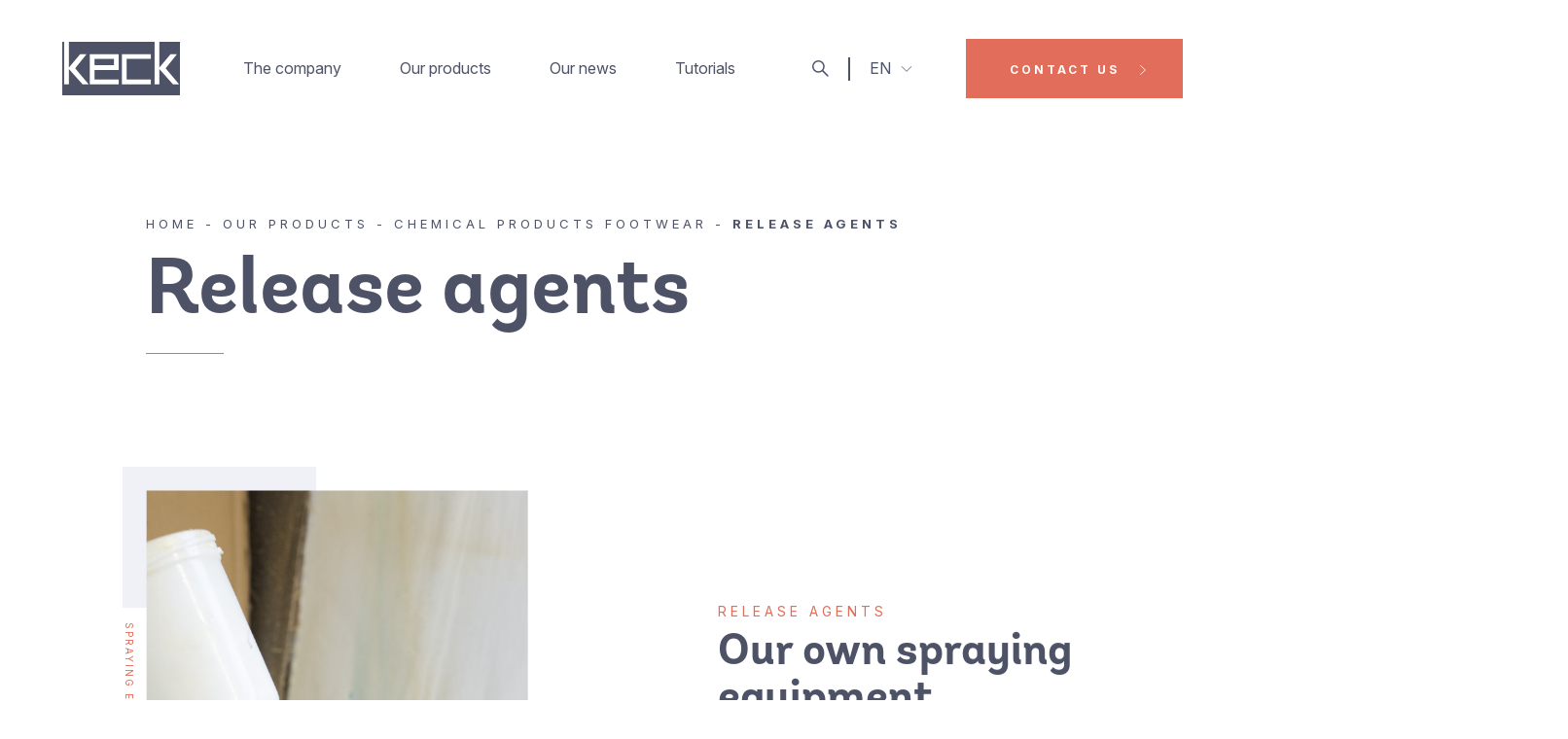

--- FILE ---
content_type: text/html; charset=UTF-8
request_url: https://www.keck-chimie.fr/en/our-products/footwear/release-agents/
body_size: 13243
content:

<!doctype html>
<!--[if lt IE 7]><html class="no-js ie ie6 lt-ie9 lt-ie8 lt-ie7"lang="en-US"> <![endif]-->
<!--[if IE 7]><html class="no-js ie ie7 lt-ie9 lt-ie8"lang="en-US"> <![endif]-->
<!--[if IE 8]><html class="no-js ie ie8 lt-ie9"lang="en-US"> <![endif]-->
<!--[if gt IE 8]><!-->
    <html
    class="no-js unscrollable"lang="en-US"> <!--<![endif]-->
    <head>
        <meta charset="UTF-8"/>
        <link rel="stylesheet" href="https://www.keck-chimie.fr/wp-content/themes/keck-chimie/style.css" type="text/css" media="screen"/>
        <meta http-equiv="Content-Type" content="text/html; charset=UTF-8"/>
        <meta http-equiv="X-UA-Compatible" content="IE=edge">
        <meta name="viewport" content="width=device-width, initial-scale=1.0">
        <script src="https://www.google.com/recaptcha/api.js" async defer></script>
        <link rel="pingback" href="https://www.keck-chimie.fr/xmlrpc.php"/>
<meta name='robots' content='index, follow, max-image-preview:large, max-snippet:-1, max-video-preview:-1' />
	<style>img:is([sizes="auto" i], [sizes^="auto," i]) { contain-intrinsic-size: 3000px 1500px }</style>
	
	<!-- This site is optimized with the Yoast SEO plugin v25.3.1 - https://yoast.com/wordpress/plugins/seo/ -->
	<title>Release agent for footwear | Keck Chimie</title>
	<meta name="description" content="Keck Chimie vous propose une gamme d&#039;agents de démoulage pour les chaussures. Contactez-nous pour avoir plus d&#039;informations !" />
	<link rel="canonical" href="https://www.keck-chimie.fr/en/our-products/footwear/release-agents/" />
	<meta property="og:locale" content="en_US" />
	<meta property="og:type" content="article" />
	<meta property="og:title" content="Release agent for footwear | Keck Chimie" />
	<meta property="og:description" content="Keck Chimie vous propose une gamme d&#039;agents de démoulage pour les chaussures. Contactez-nous pour avoir plus d&#039;informations !" />
	<meta property="og:url" content="https://www.keck-chimie.fr/en/our-products/footwear/release-agents/" />
	<meta property="og:site_name" content="Keck-chimie" />
	<meta property="article:modified_time" content="2023-05-03T14:09:03+00:00" />
	<meta name="twitter:card" content="summary_large_image" />
	<script type="application/ld+json" class="yoast-schema-graph">{"@context":"https://schema.org","@graph":[{"@type":"WebPage","@id":"https://www.keck-chimie.fr/en/our-products/footwear/release-agents/","url":"https://www.keck-chimie.fr/en/our-products/footwear/release-agents/","name":"Release agent for footwear | Keck Chimie","isPartOf":{"@id":"https://www.keck-chimie.fr/en/#website"},"datePublished":"2019-09-09T16:15:09+00:00","dateModified":"2023-05-03T14:09:03+00:00","description":"Keck Chimie vous propose une gamme d'agents de démoulage pour les chaussures. Contactez-nous pour avoir plus d'informations !","breadcrumb":{"@id":"https://www.keck-chimie.fr/en/our-products/footwear/release-agents/#breadcrumb"},"inLanguage":"en-US","potentialAction":[{"@type":"ReadAction","target":["https://www.keck-chimie.fr/en/our-products/footwear/release-agents/"]}]},{"@type":"BreadcrumbList","@id":"https://www.keck-chimie.fr/en/our-products/footwear/release-agents/#breadcrumb","itemListElement":[{"@type":"ListItem","position":1,"name":"Home","item":"https://www.keck-chimie.fr/en/"},{"@type":"ListItem","position":2,"name":"Our Products","item":"https://www.keck-chimie.fr/en/our-products/"},{"@type":"ListItem","position":3,"name":"Chemical products footwear","item":"https://www.keck-chimie.fr/en/our-products/footwear/"},{"@type":"ListItem","position":4,"name":"Release agents"}]},{"@type":"WebSite","@id":"https://www.keck-chimie.fr/en/#website","url":"https://www.keck-chimie.fr/en/","name":"Keck-chimie","description":"Un site utilisant WordPress","potentialAction":[{"@type":"SearchAction","target":{"@type":"EntryPoint","urlTemplate":"https://www.keck-chimie.fr/en/?s={search_term_string}"},"query-input":{"@type":"PropertyValueSpecification","valueRequired":true,"valueName":"search_term_string"}}],"inLanguage":"en-US"}]}</script>
	<!-- / Yoast SEO plugin. -->


<script type="text/javascript">
/* <![CDATA[ */
window._wpemojiSettings = {"baseUrl":"https:\/\/s.w.org\/images\/core\/emoji\/15.1.0\/72x72\/","ext":".png","svgUrl":"https:\/\/s.w.org\/images\/core\/emoji\/15.1.0\/svg\/","svgExt":".svg","source":{"concatemoji":"https:\/\/www.keck-chimie.fr\/wp-includes\/js\/wp-emoji-release.min.js?ver=6.8.1"}};
/*! This file is auto-generated */
!function(i,n){var o,s,e;function c(e){try{var t={supportTests:e,timestamp:(new Date).valueOf()};sessionStorage.setItem(o,JSON.stringify(t))}catch(e){}}function p(e,t,n){e.clearRect(0,0,e.canvas.width,e.canvas.height),e.fillText(t,0,0);var t=new Uint32Array(e.getImageData(0,0,e.canvas.width,e.canvas.height).data),r=(e.clearRect(0,0,e.canvas.width,e.canvas.height),e.fillText(n,0,0),new Uint32Array(e.getImageData(0,0,e.canvas.width,e.canvas.height).data));return t.every(function(e,t){return e===r[t]})}function u(e,t,n){switch(t){case"flag":return n(e,"\ud83c\udff3\ufe0f\u200d\u26a7\ufe0f","\ud83c\udff3\ufe0f\u200b\u26a7\ufe0f")?!1:!n(e,"\ud83c\uddfa\ud83c\uddf3","\ud83c\uddfa\u200b\ud83c\uddf3")&&!n(e,"\ud83c\udff4\udb40\udc67\udb40\udc62\udb40\udc65\udb40\udc6e\udb40\udc67\udb40\udc7f","\ud83c\udff4\u200b\udb40\udc67\u200b\udb40\udc62\u200b\udb40\udc65\u200b\udb40\udc6e\u200b\udb40\udc67\u200b\udb40\udc7f");case"emoji":return!n(e,"\ud83d\udc26\u200d\ud83d\udd25","\ud83d\udc26\u200b\ud83d\udd25")}return!1}function f(e,t,n){var r="undefined"!=typeof WorkerGlobalScope&&self instanceof WorkerGlobalScope?new OffscreenCanvas(300,150):i.createElement("canvas"),a=r.getContext("2d",{willReadFrequently:!0}),o=(a.textBaseline="top",a.font="600 32px Arial",{});return e.forEach(function(e){o[e]=t(a,e,n)}),o}function t(e){var t=i.createElement("script");t.src=e,t.defer=!0,i.head.appendChild(t)}"undefined"!=typeof Promise&&(o="wpEmojiSettingsSupports",s=["flag","emoji"],n.supports={everything:!0,everythingExceptFlag:!0},e=new Promise(function(e){i.addEventListener("DOMContentLoaded",e,{once:!0})}),new Promise(function(t){var n=function(){try{var e=JSON.parse(sessionStorage.getItem(o));if("object"==typeof e&&"number"==typeof e.timestamp&&(new Date).valueOf()<e.timestamp+604800&&"object"==typeof e.supportTests)return e.supportTests}catch(e){}return null}();if(!n){if("undefined"!=typeof Worker&&"undefined"!=typeof OffscreenCanvas&&"undefined"!=typeof URL&&URL.createObjectURL&&"undefined"!=typeof Blob)try{var e="postMessage("+f.toString()+"("+[JSON.stringify(s),u.toString(),p.toString()].join(",")+"));",r=new Blob([e],{type:"text/javascript"}),a=new Worker(URL.createObjectURL(r),{name:"wpTestEmojiSupports"});return void(a.onmessage=function(e){c(n=e.data),a.terminate(),t(n)})}catch(e){}c(n=f(s,u,p))}t(n)}).then(function(e){for(var t in e)n.supports[t]=e[t],n.supports.everything=n.supports.everything&&n.supports[t],"flag"!==t&&(n.supports.everythingExceptFlag=n.supports.everythingExceptFlag&&n.supports[t]);n.supports.everythingExceptFlag=n.supports.everythingExceptFlag&&!n.supports.flag,n.DOMReady=!1,n.readyCallback=function(){n.DOMReady=!0}}).then(function(){return e}).then(function(){var e;n.supports.everything||(n.readyCallback(),(e=n.source||{}).concatemoji?t(e.concatemoji):e.wpemoji&&e.twemoji&&(t(e.twemoji),t(e.wpemoji)))}))}((window,document),window._wpemojiSettings);
/* ]]> */
</script>
<style id='wp-emoji-styles-inline-css' type='text/css'>

	img.wp-smiley, img.emoji {
		display: inline !important;
		border: none !important;
		box-shadow: none !important;
		height: 1em !important;
		width: 1em !important;
		margin: 0 0.07em !important;
		vertical-align: -0.1em !important;
		background: none !important;
		padding: 0 !important;
	}
</style>
<link rel='stylesheet' id='wp-block-library-css' href='https://www.keck-chimie.fr/wp-includes/css/dist/block-library/style.min.css?ver=6.8.1' type='text/css' media='all' />
<style id='classic-theme-styles-inline-css' type='text/css'>
/*! This file is auto-generated */
.wp-block-button__link{color:#fff;background-color:#32373c;border-radius:9999px;box-shadow:none;text-decoration:none;padding:calc(.667em + 2px) calc(1.333em + 2px);font-size:1.125em}.wp-block-file__button{background:#32373c;color:#fff;text-decoration:none}
</style>
<style id='global-styles-inline-css' type='text/css'>
:root{--wp--preset--aspect-ratio--square: 1;--wp--preset--aspect-ratio--4-3: 4/3;--wp--preset--aspect-ratio--3-4: 3/4;--wp--preset--aspect-ratio--3-2: 3/2;--wp--preset--aspect-ratio--2-3: 2/3;--wp--preset--aspect-ratio--16-9: 16/9;--wp--preset--aspect-ratio--9-16: 9/16;--wp--preset--color--black: #000000;--wp--preset--color--cyan-bluish-gray: #abb8c3;--wp--preset--color--white: #ffffff;--wp--preset--color--pale-pink: #f78da7;--wp--preset--color--vivid-red: #cf2e2e;--wp--preset--color--luminous-vivid-orange: #ff6900;--wp--preset--color--luminous-vivid-amber: #fcb900;--wp--preset--color--light-green-cyan: #7bdcb5;--wp--preset--color--vivid-green-cyan: #00d084;--wp--preset--color--pale-cyan-blue: #8ed1fc;--wp--preset--color--vivid-cyan-blue: #0693e3;--wp--preset--color--vivid-purple: #9b51e0;--wp--preset--gradient--vivid-cyan-blue-to-vivid-purple: linear-gradient(135deg,rgba(6,147,227,1) 0%,rgb(155,81,224) 100%);--wp--preset--gradient--light-green-cyan-to-vivid-green-cyan: linear-gradient(135deg,rgb(122,220,180) 0%,rgb(0,208,130) 100%);--wp--preset--gradient--luminous-vivid-amber-to-luminous-vivid-orange: linear-gradient(135deg,rgba(252,185,0,1) 0%,rgba(255,105,0,1) 100%);--wp--preset--gradient--luminous-vivid-orange-to-vivid-red: linear-gradient(135deg,rgba(255,105,0,1) 0%,rgb(207,46,46) 100%);--wp--preset--gradient--very-light-gray-to-cyan-bluish-gray: linear-gradient(135deg,rgb(238,238,238) 0%,rgb(169,184,195) 100%);--wp--preset--gradient--cool-to-warm-spectrum: linear-gradient(135deg,rgb(74,234,220) 0%,rgb(151,120,209) 20%,rgb(207,42,186) 40%,rgb(238,44,130) 60%,rgb(251,105,98) 80%,rgb(254,248,76) 100%);--wp--preset--gradient--blush-light-purple: linear-gradient(135deg,rgb(255,206,236) 0%,rgb(152,150,240) 100%);--wp--preset--gradient--blush-bordeaux: linear-gradient(135deg,rgb(254,205,165) 0%,rgb(254,45,45) 50%,rgb(107,0,62) 100%);--wp--preset--gradient--luminous-dusk: linear-gradient(135deg,rgb(255,203,112) 0%,rgb(199,81,192) 50%,rgb(65,88,208) 100%);--wp--preset--gradient--pale-ocean: linear-gradient(135deg,rgb(255,245,203) 0%,rgb(182,227,212) 50%,rgb(51,167,181) 100%);--wp--preset--gradient--electric-grass: linear-gradient(135deg,rgb(202,248,128) 0%,rgb(113,206,126) 100%);--wp--preset--gradient--midnight: linear-gradient(135deg,rgb(2,3,129) 0%,rgb(40,116,252) 100%);--wp--preset--font-size--small: 13px;--wp--preset--font-size--medium: 20px;--wp--preset--font-size--large: 36px;--wp--preset--font-size--x-large: 42px;--wp--preset--spacing--20: 0.44rem;--wp--preset--spacing--30: 0.67rem;--wp--preset--spacing--40: 1rem;--wp--preset--spacing--50: 1.5rem;--wp--preset--spacing--60: 2.25rem;--wp--preset--spacing--70: 3.38rem;--wp--preset--spacing--80: 5.06rem;--wp--preset--shadow--natural: 6px 6px 9px rgba(0, 0, 0, 0.2);--wp--preset--shadow--deep: 12px 12px 50px rgba(0, 0, 0, 0.4);--wp--preset--shadow--sharp: 6px 6px 0px rgba(0, 0, 0, 0.2);--wp--preset--shadow--outlined: 6px 6px 0px -3px rgba(255, 255, 255, 1), 6px 6px rgba(0, 0, 0, 1);--wp--preset--shadow--crisp: 6px 6px 0px rgba(0, 0, 0, 1);}:where(.is-layout-flex){gap: 0.5em;}:where(.is-layout-grid){gap: 0.5em;}body .is-layout-flex{display: flex;}.is-layout-flex{flex-wrap: wrap;align-items: center;}.is-layout-flex > :is(*, div){margin: 0;}body .is-layout-grid{display: grid;}.is-layout-grid > :is(*, div){margin: 0;}:where(.wp-block-columns.is-layout-flex){gap: 2em;}:where(.wp-block-columns.is-layout-grid){gap: 2em;}:where(.wp-block-post-template.is-layout-flex){gap: 1.25em;}:where(.wp-block-post-template.is-layout-grid){gap: 1.25em;}.has-black-color{color: var(--wp--preset--color--black) !important;}.has-cyan-bluish-gray-color{color: var(--wp--preset--color--cyan-bluish-gray) !important;}.has-white-color{color: var(--wp--preset--color--white) !important;}.has-pale-pink-color{color: var(--wp--preset--color--pale-pink) !important;}.has-vivid-red-color{color: var(--wp--preset--color--vivid-red) !important;}.has-luminous-vivid-orange-color{color: var(--wp--preset--color--luminous-vivid-orange) !important;}.has-luminous-vivid-amber-color{color: var(--wp--preset--color--luminous-vivid-amber) !important;}.has-light-green-cyan-color{color: var(--wp--preset--color--light-green-cyan) !important;}.has-vivid-green-cyan-color{color: var(--wp--preset--color--vivid-green-cyan) !important;}.has-pale-cyan-blue-color{color: var(--wp--preset--color--pale-cyan-blue) !important;}.has-vivid-cyan-blue-color{color: var(--wp--preset--color--vivid-cyan-blue) !important;}.has-vivid-purple-color{color: var(--wp--preset--color--vivid-purple) !important;}.has-black-background-color{background-color: var(--wp--preset--color--black) !important;}.has-cyan-bluish-gray-background-color{background-color: var(--wp--preset--color--cyan-bluish-gray) !important;}.has-white-background-color{background-color: var(--wp--preset--color--white) !important;}.has-pale-pink-background-color{background-color: var(--wp--preset--color--pale-pink) !important;}.has-vivid-red-background-color{background-color: var(--wp--preset--color--vivid-red) !important;}.has-luminous-vivid-orange-background-color{background-color: var(--wp--preset--color--luminous-vivid-orange) !important;}.has-luminous-vivid-amber-background-color{background-color: var(--wp--preset--color--luminous-vivid-amber) !important;}.has-light-green-cyan-background-color{background-color: var(--wp--preset--color--light-green-cyan) !important;}.has-vivid-green-cyan-background-color{background-color: var(--wp--preset--color--vivid-green-cyan) !important;}.has-pale-cyan-blue-background-color{background-color: var(--wp--preset--color--pale-cyan-blue) !important;}.has-vivid-cyan-blue-background-color{background-color: var(--wp--preset--color--vivid-cyan-blue) !important;}.has-vivid-purple-background-color{background-color: var(--wp--preset--color--vivid-purple) !important;}.has-black-border-color{border-color: var(--wp--preset--color--black) !important;}.has-cyan-bluish-gray-border-color{border-color: var(--wp--preset--color--cyan-bluish-gray) !important;}.has-white-border-color{border-color: var(--wp--preset--color--white) !important;}.has-pale-pink-border-color{border-color: var(--wp--preset--color--pale-pink) !important;}.has-vivid-red-border-color{border-color: var(--wp--preset--color--vivid-red) !important;}.has-luminous-vivid-orange-border-color{border-color: var(--wp--preset--color--luminous-vivid-orange) !important;}.has-luminous-vivid-amber-border-color{border-color: var(--wp--preset--color--luminous-vivid-amber) !important;}.has-light-green-cyan-border-color{border-color: var(--wp--preset--color--light-green-cyan) !important;}.has-vivid-green-cyan-border-color{border-color: var(--wp--preset--color--vivid-green-cyan) !important;}.has-pale-cyan-blue-border-color{border-color: var(--wp--preset--color--pale-cyan-blue) !important;}.has-vivid-cyan-blue-border-color{border-color: var(--wp--preset--color--vivid-cyan-blue) !important;}.has-vivid-purple-border-color{border-color: var(--wp--preset--color--vivid-purple) !important;}.has-vivid-cyan-blue-to-vivid-purple-gradient-background{background: var(--wp--preset--gradient--vivid-cyan-blue-to-vivid-purple) !important;}.has-light-green-cyan-to-vivid-green-cyan-gradient-background{background: var(--wp--preset--gradient--light-green-cyan-to-vivid-green-cyan) !important;}.has-luminous-vivid-amber-to-luminous-vivid-orange-gradient-background{background: var(--wp--preset--gradient--luminous-vivid-amber-to-luminous-vivid-orange) !important;}.has-luminous-vivid-orange-to-vivid-red-gradient-background{background: var(--wp--preset--gradient--luminous-vivid-orange-to-vivid-red) !important;}.has-very-light-gray-to-cyan-bluish-gray-gradient-background{background: var(--wp--preset--gradient--very-light-gray-to-cyan-bluish-gray) !important;}.has-cool-to-warm-spectrum-gradient-background{background: var(--wp--preset--gradient--cool-to-warm-spectrum) !important;}.has-blush-light-purple-gradient-background{background: var(--wp--preset--gradient--blush-light-purple) !important;}.has-blush-bordeaux-gradient-background{background: var(--wp--preset--gradient--blush-bordeaux) !important;}.has-luminous-dusk-gradient-background{background: var(--wp--preset--gradient--luminous-dusk) !important;}.has-pale-ocean-gradient-background{background: var(--wp--preset--gradient--pale-ocean) !important;}.has-electric-grass-gradient-background{background: var(--wp--preset--gradient--electric-grass) !important;}.has-midnight-gradient-background{background: var(--wp--preset--gradient--midnight) !important;}.has-small-font-size{font-size: var(--wp--preset--font-size--small) !important;}.has-medium-font-size{font-size: var(--wp--preset--font-size--medium) !important;}.has-large-font-size{font-size: var(--wp--preset--font-size--large) !important;}.has-x-large-font-size{font-size: var(--wp--preset--font-size--x-large) !important;}
:where(.wp-block-post-template.is-layout-flex){gap: 1.25em;}:where(.wp-block-post-template.is-layout-grid){gap: 1.25em;}
:where(.wp-block-columns.is-layout-flex){gap: 2em;}:where(.wp-block-columns.is-layout-grid){gap: 2em;}
:root :where(.wp-block-pullquote){font-size: 1.5em;line-height: 1.6;}
</style>
<link rel='stylesheet' id='wpml-legacy-dropdown-click-0-css' href='https://www.keck-chimie.fr/wp-content/plugins/sitepress-multilingual-cms/templates/language-switchers/legacy-dropdown-click/style.min.css?ver=1' type='text/css' media='all' />
<link rel='stylesheet' id='style-css' href='https://www.keck-chimie.fr/wp-content/themes/keck-chimie/style.css' type='text/css' media='all' />
<link rel='stylesheet' id='app.css-css' href='https://www.keck-chimie.fr/dist/app.b4a66448.css' type='text/css' media='all' />
<link rel='stylesheet' id='wp-pagenavi-css' href='https://www.keck-chimie.fr/wp-content/plugins/wp-pagenavi/pagenavi-css.css?ver=2.70' type='text/css' media='all' />
<script type="text/javascript" src="https://www.keck-chimie.fr/wp-content/plugins/sitepress-multilingual-cms/templates/language-switchers/legacy-dropdown-click/script.min.js?ver=1" id="wpml-legacy-dropdown-click-0-js"></script>
<link rel="https://api.w.org/" href="https://www.keck-chimie.fr/en/wp-json/" /><link rel="alternate" title="JSON" type="application/json" href="https://www.keck-chimie.fr/en/wp-json/wp/v2/produits/1403" /><link rel="EditURI" type="application/rsd+xml" title="RSD" href="https://www.keck-chimie.fr/xmlrpc.php?rsd" />
<meta name="generator" content="WordPress 6.8.1" />
<link rel='shortlink' href='https://www.keck-chimie.fr/en/?p=1403' />
<link rel="alternate" title="oEmbed (JSON)" type="application/json+oembed" href="https://www.keck-chimie.fr/en/wp-json/oembed/1.0/embed?url=https%3A%2F%2Fwww.keck-chimie.fr%2Fen%2Four-products%2Ffootwear%2Frelease-agents%2F" />
<link rel="alternate" title="oEmbed (XML)" type="text/xml+oembed" href="https://www.keck-chimie.fr/en/wp-json/oembed/1.0/embed?url=https%3A%2F%2Fwww.keck-chimie.fr%2Fen%2Four-products%2Ffootwear%2Frelease-agents%2F&#038;format=xml" />
<meta name="generator" content="WPML ver:4.7.6 stt:1,4;" />
<link rel="icon" href="https://www.keck-chimie.fr/wp-content/uploads/2019/10/cropped-favicon-32x32.png" sizes="32x32" />
<link rel="icon" href="https://www.keck-chimie.fr/wp-content/uploads/2019/10/cropped-favicon-192x192.png" sizes="192x192" />
<link rel="apple-touch-icon" href="https://www.keck-chimie.fr/wp-content/uploads/2019/10/cropped-favicon-180x180.png" />
<meta name="msapplication-TileImage" content="https://www.keck-chimie.fr/wp-content/uploads/2019/10/cropped-favicon-270x270.png" />

        <!-- Google tag (gtag.js) -->

        <script async src="https://www.googletagmanager.com/gtag/js?id=G-P33WGCV7YW"></script>
        <script>
          window.dataLayer = window.dataLayer || [];
          function gtag(){dataLayer.push(arguments);}
          gtag('js', new Date());
          gtag('config', 'G-P33WGCV7YW');
        </script>
    </head>
</html>
    </head>

	<body class="wp-singular produits-template-default single single-produits postid-1403 wp-theme-keck-chimie" data-template="base.twig">
    <div class="ie-only">
      <div class="ie-message">
        <p>This site is not accessible on Internet Explorer for security reasons. We invite you to continue browsing on a secure browser such as Firefox, Edge, Chrome or Safari.</p>
        <div class="navigators">
            <a href="https://www.mozilla.org/fr/firefox/download/thanks/" class="nav-container">
              <img src="https://www.keck-chimie.fr/wp-content/uploads/2019/11/744px-firefox_logo_2017-1.png" alt="">
              <p>Firefox</p>
            </a>
            <a href="https://www.google.com/intl/fr_fr/chrome/" class="nav-container">
              <img src="https://www.keck-chimie.fr/wp-content/uploads/2019/11/chrome-512-1.png" alt="">
              <p>Google Chrome</p>
            </a>
            <a href="https://www.apple.com/fr/safari/" class="nav-container">
              <img src="https://www.keck-chimie.fr/wp-content/uploads/2019/11/58482f7bcef1014c0b5e4a83.png" alt="">
              <p>Safari</p>
            </a>
            <a href="https://www.microsoft.com/fr-fr/windows/microsoft-edge" class="nav-container">
              <img src="https://www.keck-chimie.fr/wp-content/uploads/2019/11/microsoft_edge_logo-1.png" alt="">
              <p>Edge</p>
            </a>
        </div>
      </div>
      <style>
      @media screen and (-ms-high-contrast: active), (-ms-high-contrast: none) {
        .ie-only {
          display: flex;
        }
      }
      </style>
    </div>

    <div class="loader">
      <div class="loader__img-container">
        <img src="https://www.keck-chimie.fr/wp-content/uploads/2019/09/logo-contenu.svg" alt="">
      </div>
      <div class="loader__loading-container">
        <div class="loading-container__nprogress"></div>
      </div>
    </div>

    <div class="loader-home"></div>

		<main id="content" role="main" class="content-wrapper" data-router-wrapper>
    <section class="page page--contenu" data-router-view="contenu">
        <header class="header">
            <div class="section-wrapper">
<article class="header__left-part">
    <div class="left-part__logo-container">
        <a href="https://www.keck-chimie.fr/en/" data-transition="home">
            <img src="https://www.keck-chimie.fr/wp-content/uploads/2019/09/logo.svg" alt="" class="logo-home">
            <img src="https://www.keck-chimie.fr/wp-content/uploads/2019/09/logo-contenu.svg" alt="" class="logo-contenu active">
        </a>
    </div>
    <div class="left-part__menu-container left-part__menu-container--contenu">
        <ul class="menu-container__list">
                    <li class="list__list-item has-children">
                        <a href="https://www.keck-chimie.fr/en/the-company/" class="list-item__first-item">The company</a>
                        <ul class="list-item__chidren-container hidden">
                                <li class="children-container__child">
                                    <a href="https://www.keck-chimie.fr/en/the-company/team/" class="text child-link">Team</a>
                                </li>
                                <li class="children-container__child">
                                    <a href="https://www.keck-chimie.fr/en/the-company/values/" class="text child-link">Values</a>
                                </li>
                                <li class="children-container__child">
                                    <a href="https://www.keck-chimie.fr/en/the-company/history/" class="text child-link">History</a>
                                </li>
                        </ul>
                    </li>
                    <li class="list__list-item has-children">
                        <a href="https://www.keck-chimie.fr/en/our-products/" class="list-item__first-item">Our products</a>
                        <ul class="list-item__chidren-container hidden">
                                <li class="children-container__child">
                                    <a href="https://www.keck-chimie.fr/en/our-products/automotive/" class="text child-link">Automotive</a>
                                </li>
                                <li class="children-container__child">
                                    <a href="https://www.keck-chimie.fr/en/our-products/footwear/" class="text child-link">Footwear</a>
                                </li>
                                <li class="children-container__child">
                                    <a href="https://www.keck-chimie.fr/en/our-products/leather-goods/" class="text child-link">Leather Goods</a>
                                </li>
                                <li class="children-container__child">
                                    <a href="https://www.keck-chimie.fr/en/our-products/foam/" class="text child-link">Foam</a>
                                </li>
                                <li class="children-container__child">
                                    <a href="https://www.keck-chimie.fr/en/our-products/sport/" class="text child-link">Sport</a>
                                </li>
                        </ul>
                    </li>
                    <li class="list__list-item">
                        <a href="https://www.keck-chimie.fr/en/our-news/" class="list-item__first-item">Our news</a>
                    </li>
                    <li class="list__list-item">
                        <a href="https://www.keck-chimie.fr/en/page-tutoriel/" class="list-item__first-item">Tutorials</a>
                    </li>
        </ul>
    </div>
</article>
<article class="header__right-part header__right-part--contenu">
    <article class="search-lang-container">
        <div class="search-container">
<svg xmlns="http://www.w3.org/2000/svg" viewBox="0 0 23.154 23.154"><g id="Groupe_32" data-name="Groupe 32" transform="translate(-234.951 -539.075)" fill="none" stroke="#fff" stroke-linecap="round" stroke-miterlimit="10" stroke-width="2"><circle id="Ellipse_5" data-name="Ellipse 5" cx="7.708" cy="7.708" r="7.708" transform="translate(235.95 540.075)"/><path id="Ligne_1" data-name="Ligne 1" transform="translate(249.313 553.438)" d="M0 0l7.377 7.377"/></g></svg>
            <form class="search-module hidden" action="/" method="GET">
                        <input type="text" class="text search-input search-item" name="s" placeholder="Search..."/>
                <button type="submit" class="text btn-submit search-item">
                </button>
            </form>
        </div>
        <div class="separator"></div>
        <div class="lang-container">
            <ul class="lang-container__lang-list">
                    <li class="lang-list__lang-item hidden">
                    <a href="https://www.keck-chimie.fr/nos-produits/chaussures/agents-de-demoulage/" data-router-disabled>fr</a>
                    </li>
                    <li class="lang-list__lang-item active">
                        <a href="https://www.keck-chimie.fr/en/our-products/footwear/release-agents/" disabled>en</a>
<svg xmlns="http://www.w3.org/2000/svg" viewBox="0 0 12.512 6.963"><path id="Tracé_144" data-name="Tracé 144" d="M.353.353l5.9 5.9 5.9-5.9" fill="none" stroke="#fff" stroke-miterlimit="10" stroke-width="1"/></svg>
                    </li>
            </ul>
        </div>
    </article>
    <a href="https://www.keck-chimie.fr/en/contact/" class="btn btn-contact btn-contact--orange">
        <div class="btn__content">
            <p>Contact Us</p>
        </div>
        <div class="background"></div>
    </a>
    <div class="btn-menu">
        <div></div>
        <div></div>
        <div></div>
    </div>
</article>
<div class="menu-responsive"></div>            </div>
        </header>
        <div class="section-wrapper">
            <div class="section-content-wrapper">
<section class="contenu-title-block">
    <div class="contenu-title-block__breadcrumb">
<div class="breadcrumbs"><span><span><a href="https://www.keck-chimie.fr/en/">Home</a></span> - <span><a href="https://www.keck-chimie.fr/en/our-products/">Our Products</a></span> - <span><a href="https://www.keck-chimie.fr/en/our-products/footwear/">Chemical products footwear</a></span> - <span class="breadcrumb_last" aria-current="page"><strong>Release agents</strong></span></span></div>
    </div>
    <h1 class="contenu-title-block__title">Release agents</h1>
        <div class="contenu-title-block__text">

        </div>
</section>
            </div>
        </div>
        <section class="block-contenu">
                <article class="contenu contenu--big-title-block">
                    <div class="section-wrapper">
                        <div class="section-content-wrapper">
                                <div class="contenu__img-container img-container--big-title-block">
                                    <div class="img-container__text-container">
                                        <div class="text-container__bloc"></div>
                                        <p class="text-container__text">spraying equipment</p>
                                    </div>
                                    <div class="img-container__img">
                                        <img src="https://www.keck-chimie.fr/wp-content/uploads/2019/09/demoulage-chaussures-1.jpg" alt="">
                                    </div>
                                </div>
                                <div class="contenu__content-container contenu__content-container--big-title-block">
                                    <div class="title-block">
                                        <p class="title-block__subtitle">RELEASE AGENTS</p>
                                        <h2 class="title-block__title">Our own spraying equipment</h2>
                                    </div>
                                    <div class="text content-container__text">
<p>With more than 40 years of experience in the field of release agents, and in collaboration with <strong>foam manufacturers</strong> and users alike, we offer a range of chemical products for footwear adapted to market requirements.</p>
<p>We recommend applying our <strong>release agents</strong> with our own spraying equipment called &#8220;ECO case&#8221;.<br />
This equipment is composed of a pressure pot, enabling you to control the air and material consumption, and a light and easy to handle glue gun.</p>

                                    </div>
                                </div>
                        </div>
                    </div>
                    <div class="section-wrapper">
                        <div class="section-content-wrapper produits-wrapper">
                            <div class="listing-produits">
                                <div class="listing-produits__intro-container">
                                    <p class="text-slider intro-container__title">All our single-density polyester release agents</p>
                                    <div class="open-listing">
                                        <p class="open-listing__text">Show ranges</p>
                                        <div class="open-listing__svg"><svg id="Composant_5_2" data-name="Composant 5 – 2" xmlns="http://www.w3.org/2000/svg" viewBox="0 0 27 27"><path id="Ligne_59" data-name="Ligne 59" fill="none" stroke="#4d5266" stroke-width="3" d="M13.293 0v27"/><path id="Ligne_60" data-name="Ligne 60" fill="none" stroke="#4d5266" stroke-width="3" d="M27 13.618H0"/></svg></div>
                                    </div>
                                </div>
                                <section class="listing-produits__wrapper">
                                    <div class="listing-produits__container">
                                            <article class="single-produit__container">
                                                <div class="container__title-description">
                                                    <p class="title-description__title">1701</p>
                                                        <div class="text title-description__description"><p>Water-based release agent, available in different versions, also in concentrate.</p>
</div>
                                                </div>
                                                <div class="container__fiche-container">
                                                    <a href="https://www.keck-chimie.fr/wp-content/uploads/2019/09/1701-83-GB-KECK.pdf" target="_blank" class="fiche-container__technique" data-router-disabled>
                                                        <p class="fiche-text">Datasheet</p>
                                                        <div class="fiche-icon"><svg xmlns="http://www.w3.org/2000/svg" viewBox="0 0 33.681 24.441"><g id="Composant_6_1" data-name="Composant 6 – 1" transform="translate(1)" fill="none" stroke="#4d5266" stroke-miterlimit="10" stroke-width="2"><g id="Groupe_155" data-name="Groupe 155" transform="translate(8.915)"><path id="Tracé_145" data-name="Tracé 145" d="M316.2 733.292l-6.925 6.925-6.925-6.925" transform="translate(-302.348 -722.154)"/><path id="Ligne_62" data-name="Ligne 62" transform="translate(6.925)" d="M0 0v18.063"/></g><path id="Tracé_146" data-name="Tracé 146" d="M290.01 740.425v7.149h31.68v-7.149" transform="translate(-290.01 -724.133)"/></g></svg></div>
                                                    </a>
                                                </div>
                                            </article>
                                            <article class="single-produit__container">
                                                <div class="container__title-description">
                                                    <p class="title-description__title">8150</p>
                                                        <div class="text title-description__description"><p>Shiny surface appearance. Available in different versions, also in concentrate (type 9722/200).</p>
</div>
                                                </div>
                                                <div class="container__fiche-container">
                                                    <a href="https://www.keck-chimie.fr/wp-content/uploads/2019/09/8150_7-GB-KECK.pdf" target="_blank" class="fiche-container__technique" data-router-disabled>
                                                        <p class="fiche-text">Datasheet</p>
                                                        <div class="fiche-icon"><svg xmlns="http://www.w3.org/2000/svg" viewBox="0 0 33.681 24.441"><g id="Composant_6_1" data-name="Composant 6 – 1" transform="translate(1)" fill="none" stroke="#4d5266" stroke-miterlimit="10" stroke-width="2"><g id="Groupe_155" data-name="Groupe 155" transform="translate(8.915)"><path id="Tracé_145" data-name="Tracé 145" d="M316.2 733.292l-6.925 6.925-6.925-6.925" transform="translate(-302.348 -722.154)"/><path id="Ligne_62" data-name="Ligne 62" transform="translate(6.925)" d="M0 0v18.063"/></g><path id="Tracé_146" data-name="Tracé 146" d="M290.01 740.425v7.149h31.68v-7.149" transform="translate(-290.01 -724.133)"/></g></svg></div>
                                                    </a>
                                                </div>
                                            </article>
                                        <div class="listing-produits__footer">
                                            <p class="footer__text">Hide ranges</p>
                                        </div>
                                    </div>
                                </section>
                            </div>
                            <div class="listing-produits">
                                <div class="listing-produits__intro-container">
                                    <p class="text-slider intro-container__title">All our double-density polyester release agents</p>
                                    <div class="open-listing">
                                        <p class="open-listing__text">Show ranges</p>
                                        <div class="open-listing__svg"><svg id="Composant_5_2" data-name="Composant 5 – 2" xmlns="http://www.w3.org/2000/svg" viewBox="0 0 27 27"><path id="Ligne_59" data-name="Ligne 59" fill="none" stroke="#4d5266" stroke-width="3" d="M13.293 0v27"/><path id="Ligne_60" data-name="Ligne 60" fill="none" stroke="#4d5266" stroke-width="3" d="M27 13.618H0"/></svg></div>
                                    </div>
                                </div>
                                <section class="listing-produits__wrapper">
                                    <div class="listing-produits__container">
                                            <article class="single-produit__container">
                                                <div class="container__title-description">
                                                    <p class="title-description__title">1502/17 FM</p>
                                                        <div class="text title-description__description"><p>Based on synthetic oils and waxes.</p>
</div>
                                                </div>
                                                <div class="container__fiche-container">
                                                    <a href="https://www.keck-chimie.fr/wp-content/uploads/2019/09/1502-17FM-GB-KECK.pdf" target="_blank" class="fiche-container__technique" data-router-disabled>
                                                        <p class="fiche-text">Datasheet</p>
                                                        <div class="fiche-icon"><svg xmlns="http://www.w3.org/2000/svg" viewBox="0 0 33.681 24.441"><g id="Composant_6_1" data-name="Composant 6 – 1" transform="translate(1)" fill="none" stroke="#4d5266" stroke-miterlimit="10" stroke-width="2"><g id="Groupe_155" data-name="Groupe 155" transform="translate(8.915)"><path id="Tracé_145" data-name="Tracé 145" d="M316.2 733.292l-6.925 6.925-6.925-6.925" transform="translate(-302.348 -722.154)"/><path id="Ligne_62" data-name="Ligne 62" transform="translate(6.925)" d="M0 0v18.063"/></g><path id="Tracé_146" data-name="Tracé 146" d="M290.01 740.425v7.149h31.68v-7.149" transform="translate(-290.01 -724.133)"/></g></svg></div>
                                                    </a>
                                                </div>
                                            </article>
                                            <article class="single-produit__container">
                                                <div class="container__title-description">
                                                    <p class="title-description__title">1502/272</p>
                                                        <div class="text title-description__description"><p>Synthetic oil and wax base, matt surface finish.</p>
</div>
                                                </div>
                                                <div class="container__fiche-container">
                                                    <a href="https://www.keck-chimie.fr/wp-content/uploads/2019/09/1502-272-GB-KECK.pdf" target="_blank" class="fiche-container__technique" data-router-disabled>
                                                        <p class="fiche-text">Datasheet</p>
                                                        <div class="fiche-icon"><svg xmlns="http://www.w3.org/2000/svg" viewBox="0 0 33.681 24.441"><g id="Composant_6_1" data-name="Composant 6 – 1" transform="translate(1)" fill="none" stroke="#4d5266" stroke-miterlimit="10" stroke-width="2"><g id="Groupe_155" data-name="Groupe 155" transform="translate(8.915)"><path id="Tracé_145" data-name="Tracé 145" d="M316.2 733.292l-6.925 6.925-6.925-6.925" transform="translate(-302.348 -722.154)"/><path id="Ligne_62" data-name="Ligne 62" transform="translate(6.925)" d="M0 0v18.063"/></g><path id="Tracé_146" data-name="Tracé 146" d="M290.01 740.425v7.149h31.68v-7.149" transform="translate(-290.01 -724.133)"/></g></svg></div>
                                                    </a>
                                                </div>
                                            </article>
                                            <article class="single-produit__container">
                                                <div class="container__title-description">
                                                    <p class="title-description__title">1502/279</p>
                                                        <div class="text title-description__description"><p>Wax-free release agent, which reduces the clogging up of moulds, matt appearance.</p>
</div>
                                                </div>
                                                <div class="container__fiche-container">
                                                    <a href="https://www.keck-chimie.fr/wp-content/uploads/2019/09/1502-279-GB-KECK.pdf" target="_blank" class="fiche-container__technique" data-router-disabled>
                                                        <p class="fiche-text">Datasheet</p>
                                                        <div class="fiche-icon"><svg xmlns="http://www.w3.org/2000/svg" viewBox="0 0 33.681 24.441"><g id="Composant_6_1" data-name="Composant 6 – 1" transform="translate(1)" fill="none" stroke="#4d5266" stroke-miterlimit="10" stroke-width="2"><g id="Groupe_155" data-name="Groupe 155" transform="translate(8.915)"><path id="Tracé_145" data-name="Tracé 145" d="M316.2 733.292l-6.925 6.925-6.925-6.925" transform="translate(-302.348 -722.154)"/><path id="Ligne_62" data-name="Ligne 62" transform="translate(6.925)" d="M0 0v18.063"/></g><path id="Tracé_146" data-name="Tracé 146" d="M290.01 740.425v7.149h31.68v-7.149" transform="translate(-290.01 -724.133)"/></g></svg></div>
                                                    </a>
                                                </div>
                                            </article>
                                            <article class="single-produit__container">
                                                <div class="container__title-description">
                                                    <p class="title-description__title">1502/299 SF</p>
                                                        <div class="text title-description__description"><p>Release agent without silicone matt appearance.</p>
</div>
                                                </div>
                                                <div class="container__fiche-container">
                                                    <a href="https://www.keck-chimie.fr/wp-content/uploads/2019/09/1502-299-GB-KECK.pdf" target="_blank" class="fiche-container__technique" data-router-disabled>
                                                        <p class="fiche-text">Datasheet</p>
                                                        <div class="fiche-icon"><svg xmlns="http://www.w3.org/2000/svg" viewBox="0 0 33.681 24.441"><g id="Composant_6_1" data-name="Composant 6 – 1" transform="translate(1)" fill="none" stroke="#4d5266" stroke-miterlimit="10" stroke-width="2"><g id="Groupe_155" data-name="Groupe 155" transform="translate(8.915)"><path id="Tracé_145" data-name="Tracé 145" d="M316.2 733.292l-6.925 6.925-6.925-6.925" transform="translate(-302.348 -722.154)"/><path id="Ligne_62" data-name="Ligne 62" transform="translate(6.925)" d="M0 0v18.063"/></g><path id="Tracé_146" data-name="Tracé 146" d="M290.01 740.425v7.149h31.68v-7.149" transform="translate(-290.01 -724.133)"/></g></svg></div>
                                                    </a>
                                                </div>
                                            </article>
                                            <article class="single-produit__container">
                                                <div class="container__title-description">
                                                    <p class="title-description__title">1702/29 SF</p>
                                                        <div class="text title-description__description"><p>Aqueous base, matt appearance.</p>
</div>
                                                </div>
                                                <div class="container__fiche-container">
                                                </div>
                                            </article>
                                        <div class="listing-produits__footer">
                                            <p class="footer__text">Hide ranges</p>
                                        </div>
                                    </div>
                                </section>
                            </div>
                            <div class="listing-produits">
                                <div class="listing-produits__intro-container">
                                    <p class="text-slider intro-container__title">All our single-density polyether release agents</p>
                                    <div class="open-listing">
                                        <p class="open-listing__text">Show ranges</p>
                                        <div class="open-listing__svg"><svg id="Composant_5_2" data-name="Composant 5 – 2" xmlns="http://www.w3.org/2000/svg" viewBox="0 0 27 27"><path id="Ligne_59" data-name="Ligne 59" fill="none" stroke="#4d5266" stroke-width="3" d="M13.293 0v27"/><path id="Ligne_60" data-name="Ligne 60" fill="none" stroke="#4d5266" stroke-width="3" d="M27 13.618H0"/></svg></div>
                                    </div>
                                </div>
                                <section class="listing-produits__wrapper">
                                    <div class="listing-produits__container">
                                            <article class="single-produit__container">
                                                <div class="container__title-description">
                                                    <p class="title-description__title">1601</p>
                                                        <div class="text title-description__description"><p>Discover our release agents and strippers for dual-density polyester footwear.</p>
</div>
                                                </div>
                                                <div class="container__fiche-container">
                                                    <a href="https://www.keck-chimie.fr/wp-content/uploads/2019/09/1601-359ZF-GB-KECK.pdf" target="_blank" class="fiche-container__technique" data-router-disabled>
                                                        <p class="fiche-text">Datasheet</p>
                                                        <div class="fiche-icon"><svg xmlns="http://www.w3.org/2000/svg" viewBox="0 0 33.681 24.441"><g id="Composant_6_1" data-name="Composant 6 – 1" transform="translate(1)" fill="none" stroke="#4d5266" stroke-miterlimit="10" stroke-width="2"><g id="Groupe_155" data-name="Groupe 155" transform="translate(8.915)"><path id="Tracé_145" data-name="Tracé 145" d="M316.2 733.292l-6.925 6.925-6.925-6.925" transform="translate(-302.348 -722.154)"/><path id="Ligne_62" data-name="Ligne 62" transform="translate(6.925)" d="M0 0v18.063"/></g><path id="Tracé_146" data-name="Tracé 146" d="M290.01 740.425v7.149h31.68v-7.149" transform="translate(-290.01 -724.133)"/></g></svg></div>
                                                    </a>
                                                </div>
                                            </article>
                                            <article class="single-produit__container">
                                                <div class="container__title-description">
                                                    <p class="title-description__title">1801</p>
                                                        <div class="text title-description__description"><p>Water-based, matt or gloss version available.</p>
</div>
                                                </div>
                                                <div class="container__fiche-container">
                                                    <a href="https://www.keck-chimie.fr/wp-content/uploads/2019/09/1801-73-GB-KECK.pdf" target="_blank" class="fiche-container__technique" data-router-disabled>
                                                        <p class="fiche-text">Datasheet</p>
                                                        <div class="fiche-icon"><svg xmlns="http://www.w3.org/2000/svg" viewBox="0 0 33.681 24.441"><g id="Composant_6_1" data-name="Composant 6 – 1" transform="translate(1)" fill="none" stroke="#4d5266" stroke-miterlimit="10" stroke-width="2"><g id="Groupe_155" data-name="Groupe 155" transform="translate(8.915)"><path id="Tracé_145" data-name="Tracé 145" d="M316.2 733.292l-6.925 6.925-6.925-6.925" transform="translate(-302.348 -722.154)"/><path id="Ligne_62" data-name="Ligne 62" transform="translate(6.925)" d="M0 0v18.063"/></g><path id="Tracé_146" data-name="Tracé 146" d="M290.01 740.425v7.149h31.68v-7.149" transform="translate(-290.01 -724.133)"/></g></svg></div>
                                                    </a>
                                                </div>
                                            </article>
                                            <article class="single-produit__container">
                                                <div class="container__title-description">
                                                    <p class="title-description__title">8200</p>
                                                        <div class="text title-description__description"><p>Concentrated release agent, shiny surface appearance.</p>
</div>
                                                </div>
                                                <div class="container__fiche-container">
                                                </div>
                                            </article>
                                            <article class="single-produit__container">
                                                <div class="container__title-description">
                                                    <p class="title-description__title">8650</p>
                                                        <div class="text title-description__description"><p>Based on synthetic oils and waxes, satin shiny surface aspect.</p>
</div>
                                                </div>
                                                <div class="container__fiche-container">
                                                </div>
                                            </article>
                                        <div class="listing-produits__footer">
                                            <p class="footer__text">Hide ranges</p>
                                        </div>
                                    </div>
                                </section>
                            </div>
                            <div class="listing-produits">
                                <div class="listing-produits__intro-container">
                                    <p class="text-slider intro-container__title">All our double-density polyether release agents</p>
                                    <div class="open-listing">
                                        <p class="open-listing__text">Show ranges</p>
                                        <div class="open-listing__svg"><svg id="Composant_5_2" data-name="Composant 5 – 2" xmlns="http://www.w3.org/2000/svg" viewBox="0 0 27 27"><path id="Ligne_59" data-name="Ligne 59" fill="none" stroke="#4d5266" stroke-width="3" d="M13.293 0v27"/><path id="Ligne_60" data-name="Ligne 60" fill="none" stroke="#4d5266" stroke-width="3" d="M27 13.618H0"/></svg></div>
                                    </div>
                                </div>
                                <section class="listing-produits__wrapper">
                                    <div class="listing-produits__container">
                                            <article class="single-produit__container">
                                                <div class="container__title-description">
                                                    <p class="title-description__title">1602</p>
                                                        <div class="text title-description__description"><p>Synthetic oil and wax base, available in matt and gloss.</p>
</div>
                                                </div>
                                                <div class="container__fiche-container">
                                                    <a href="https://www.keck-chimie.fr/wp-content/uploads/2019/09/1602_18-gb.pdf" target="_blank" class="fiche-container__technique" data-router-disabled>
                                                        <p class="fiche-text">Datasheet</p>
                                                        <div class="fiche-icon"><svg xmlns="http://www.w3.org/2000/svg" viewBox="0 0 33.681 24.441"><g id="Composant_6_1" data-name="Composant 6 – 1" transform="translate(1)" fill="none" stroke="#4d5266" stroke-miterlimit="10" stroke-width="2"><g id="Groupe_155" data-name="Groupe 155" transform="translate(8.915)"><path id="Tracé_145" data-name="Tracé 145" d="M316.2 733.292l-6.925 6.925-6.925-6.925" transform="translate(-302.348 -722.154)"/><path id="Ligne_62" data-name="Ligne 62" transform="translate(6.925)" d="M0 0v18.063"/></g><path id="Tracé_146" data-name="Tracé 146" d="M290.01 740.425v7.149h31.68v-7.149" transform="translate(-290.01 -724.133)"/></g></svg></div>
                                                    </a>
                                                </div>
                                            </article>
                                        <div class="listing-produits__footer">
                                            <p class="footer__text">Hide ranges</p>
                                        </div>
                                    </div>
                                </section>
                            </div>
                            <div class="listing-produits">
                                <div class="listing-produits__intro-container">
                                    <p class="text-slider intro-container__title">All our EVA and vulcanised rubber release agents</p>
                                    <div class="open-listing">
                                        <p class="open-listing__text">Show ranges</p>
                                        <div class="open-listing__svg"><svg id="Composant_5_2" data-name="Composant 5 – 2" xmlns="http://www.w3.org/2000/svg" viewBox="0 0 27 27"><path id="Ligne_59" data-name="Ligne 59" fill="none" stroke="#4d5266" stroke-width="3" d="M13.293 0v27"/><path id="Ligne_60" data-name="Ligne 60" fill="none" stroke="#4d5266" stroke-width="3" d="M27 13.618H0"/></svg></div>
                                    </div>
                                </div>
                                <section class="listing-produits__wrapper">
                                    <div class="listing-produits__container">
                                            <article class="single-produit__container">
                                                <div class="container__title-description">
                                                    <p class="title-description__title">EVA 6734</p>
                                                        <div class="text title-description__description"><p>Water-based. Concentrate to be diluted.</p>
</div>
                                                </div>
                                                <div class="container__fiche-container">
                                                    <a href="https://www.keck-chimie.fr/wp-content/uploads/2019/09/EVA-6734-GB-KECK.pdf" target="_blank" class="fiche-container__technique" data-router-disabled>
                                                        <p class="fiche-text">Datasheet</p>
                                                        <div class="fiche-icon"><svg xmlns="http://www.w3.org/2000/svg" viewBox="0 0 33.681 24.441"><g id="Composant_6_1" data-name="Composant 6 – 1" transform="translate(1)" fill="none" stroke="#4d5266" stroke-miterlimit="10" stroke-width="2"><g id="Groupe_155" data-name="Groupe 155" transform="translate(8.915)"><path id="Tracé_145" data-name="Tracé 145" d="M316.2 733.292l-6.925 6.925-6.925-6.925" transform="translate(-302.348 -722.154)"/><path id="Ligne_62" data-name="Ligne 62" transform="translate(6.925)" d="M0 0v18.063"/></g><path id="Tracé_146" data-name="Tracé 146" d="M290.01 740.425v7.149h31.68v-7.149" transform="translate(-290.01 -724.133)"/></g></svg></div>
                                                    </a>
                                                </div>
                                            </article>
                                            <article class="single-produit__container">
                                                <div class="container__title-description">
                                                    <p class="title-description__title">EVA 6735</p>
                                                        <div class="text title-description__description"><p>Water-based. Concentrate to be diluted.</p>
</div>
                                                </div>
                                                <div class="container__fiche-container">
                                                    <a href="https://www.keck-chimie.fr/wp-content/uploads/2019/09/EVA-6735-GB-KECK.pdf" target="_blank" class="fiche-container__technique" data-router-disabled>
                                                        <p class="fiche-text">Datasheet</p>
                                                        <div class="fiche-icon"><svg xmlns="http://www.w3.org/2000/svg" viewBox="0 0 33.681 24.441"><g id="Composant_6_1" data-name="Composant 6 – 1" transform="translate(1)" fill="none" stroke="#4d5266" stroke-miterlimit="10" stroke-width="2"><g id="Groupe_155" data-name="Groupe 155" transform="translate(8.915)"><path id="Tracé_145" data-name="Tracé 145" d="M316.2 733.292l-6.925 6.925-6.925-6.925" transform="translate(-302.348 -722.154)"/><path id="Ligne_62" data-name="Ligne 62" transform="translate(6.925)" d="M0 0v18.063"/></g><path id="Tracé_146" data-name="Tracé 146" d="M290.01 740.425v7.149h31.68v-7.149" transform="translate(-290.01 -724.133)"/></g></svg></div>
                                                    </a>
                                                </div>
                                            </article>
                                            <article class="single-produit__container">
                                                <div class="container__title-description">
                                                    <p class="title-description__title">Caoutchouc 9279</p>
                                                        <div class="text title-description__description"><p>Water-based. Concentrate to be diluted.</p>
</div>
                                                </div>
                                                <div class="container__fiche-container">
                                                    <a href="https://www.keck-chimie.fr/wp-content/uploads/2019/09/9279-GB-KECK.pdf" target="_blank" class="fiche-container__technique" data-router-disabled>
                                                        <p class="fiche-text">Datasheet</p>
                                                        <div class="fiche-icon"><svg xmlns="http://www.w3.org/2000/svg" viewBox="0 0 33.681 24.441"><g id="Composant_6_1" data-name="Composant 6 – 1" transform="translate(1)" fill="none" stroke="#4d5266" stroke-miterlimit="10" stroke-width="2"><g id="Groupe_155" data-name="Groupe 155" transform="translate(8.915)"><path id="Tracé_145" data-name="Tracé 145" d="M316.2 733.292l-6.925 6.925-6.925-6.925" transform="translate(-302.348 -722.154)"/><path id="Ligne_62" data-name="Ligne 62" transform="translate(6.925)" d="M0 0v18.063"/></g><path id="Tracé_146" data-name="Tracé 146" d="M290.01 740.425v7.149h31.68v-7.149" transform="translate(-290.01 -724.133)"/></g></svg></div>
                                                    </a>
                                                </div>
                                            </article>
                                        <div class="listing-produits__footer">
                                            <p class="footer__text">Hide ranges</p>
                                        </div>
                                    </div>
                                </section>
                            </div>
                            <div class="listing-produits">
                                <div class="listing-produits__intro-container">
                                    <p class="text-slider intro-container__title">All our cleaners</p>
                                    <div class="open-listing">
                                        <p class="open-listing__text">Show ranges</p>
                                        <div class="open-listing__svg"><svg id="Composant_5_2" data-name="Composant 5 – 2" xmlns="http://www.w3.org/2000/svg" viewBox="0 0 27 27"><path id="Ligne_59" data-name="Ligne 59" fill="none" stroke="#4d5266" stroke-width="3" d="M13.293 0v27"/><path id="Ligne_60" data-name="Ligne 60" fill="none" stroke="#4d5266" stroke-width="3" d="M27 13.618H0"/></svg></div>
                                    </div>
                                </div>
                                <section class="listing-produits__wrapper">
                                    <div class="listing-produits__container">
                                            <article class="single-produit__container">
                                                <div class="container__title-description">
                                                    <p class="title-description__title">300/132</p>
                                                        <div class="text title-description__description"><p>Non-hazardous cleaner.</p>
</div>
                                                </div>
                                                <div class="container__fiche-container">
                                                    <a href="https://www.keck-chimie.fr/wp-content/uploads/2019/09/300-132-GB-KECK.pdf" target="_blank" class="fiche-container__technique" data-router-disabled>
                                                        <p class="fiche-text">Datasheet</p>
                                                        <div class="fiche-icon"><svg xmlns="http://www.w3.org/2000/svg" viewBox="0 0 33.681 24.441"><g id="Composant_6_1" data-name="Composant 6 – 1" transform="translate(1)" fill="none" stroke="#4d5266" stroke-miterlimit="10" stroke-width="2"><g id="Groupe_155" data-name="Groupe 155" transform="translate(8.915)"><path id="Tracé_145" data-name="Tracé 145" d="M316.2 733.292l-6.925 6.925-6.925-6.925" transform="translate(-302.348 -722.154)"/><path id="Ligne_62" data-name="Ligne 62" transform="translate(6.925)" d="M0 0v18.063"/></g><path id="Tracé_146" data-name="Tracé 146" d="M290.01 740.425v7.149h31.68v-7.149" transform="translate(-290.01 -724.133)"/></g></svg></div>
                                                    </a>
                                                </div>
                                            </article>
                                            <article class="single-produit__container">
                                                <div class="container__title-description">
                                                    <p class="title-description__title">580/1</p>
                                                        <div class="text title-description__description"><p>Mould cleaning solvent for ultrasound machines.</p>
</div>
                                                </div>
                                                <div class="container__fiche-container">
                                                    <a href="https://www.keck-chimie.fr/wp-content/uploads/2019/09/580-1-GB-KECK.pdf" target="_blank" class="fiche-container__technique" data-router-disabled>
                                                        <p class="fiche-text">Datasheet</p>
                                                        <div class="fiche-icon"><svg xmlns="http://www.w3.org/2000/svg" viewBox="0 0 33.681 24.441"><g id="Composant_6_1" data-name="Composant 6 – 1" transform="translate(1)" fill="none" stroke="#4d5266" stroke-miterlimit="10" stroke-width="2"><g id="Groupe_155" data-name="Groupe 155" transform="translate(8.915)"><path id="Tracé_145" data-name="Tracé 145" d="M316.2 733.292l-6.925 6.925-6.925-6.925" transform="translate(-302.348 -722.154)"/><path id="Ligne_62" data-name="Ligne 62" transform="translate(6.925)" d="M0 0v18.063"/></g><path id="Tracé_146" data-name="Tracé 146" d="M290.01 740.425v7.149h31.68v-7.149" transform="translate(-290.01 -724.133)"/></g></svg></div>
                                                    </a>
                                                </div>
                                            </article>
                                            <article class="single-produit__container">
                                                <div class="container__title-description">
                                                    <p class="title-description__title">661</p>
                                                        <div class="text title-description__description"><p>Hot cleaning solvent for moulds and screws.</p>
</div>
                                                </div>
                                                <div class="container__fiche-container">
                                                    <a href="https://www.keck-chimie.fr/wp-content/uploads/2019/09/661-GB-KECK.pdf" target="_blank" class="fiche-container__technique" data-router-disabled>
                                                        <p class="fiche-text">Datasheet</p>
                                                        <div class="fiche-icon"><svg xmlns="http://www.w3.org/2000/svg" viewBox="0 0 33.681 24.441"><g id="Composant_6_1" data-name="Composant 6 – 1" transform="translate(1)" fill="none" stroke="#4d5266" stroke-miterlimit="10" stroke-width="2"><g id="Groupe_155" data-name="Groupe 155" transform="translate(8.915)"><path id="Tracé_145" data-name="Tracé 145" d="M316.2 733.292l-6.925 6.925-6.925-6.925" transform="translate(-302.348 -722.154)"/><path id="Ligne_62" data-name="Ligne 62" transform="translate(6.925)" d="M0 0v18.063"/></g><path id="Tracé_146" data-name="Tracé 146" d="M290.01 740.425v7.149h31.68v-7.149" transform="translate(-290.01 -724.133)"/></g></svg></div>
                                                    </a>
                                                </div>
                                            </article>
                                            <article class="single-produit__container">
                                                <div class="container__title-description">
                                                    <p class="title-description__title">9791/1</p>
                                                        <div class="text title-description__description"><p>Classic solvent for moulds that removes traces of release agent and polyurethane.</p>
</div>
                                                </div>
                                                <div class="container__fiche-container">
                                                    <a href="https://www.keck-chimie.fr/wp-content/uploads/2019/09/9791-1-GB-KECK.pdf" target="_blank" class="fiche-container__technique" data-router-disabled>
                                                        <p class="fiche-text">Datasheet</p>
                                                        <div class="fiche-icon"><svg xmlns="http://www.w3.org/2000/svg" viewBox="0 0 33.681 24.441"><g id="Composant_6_1" data-name="Composant 6 – 1" transform="translate(1)" fill="none" stroke="#4d5266" stroke-miterlimit="10" stroke-width="2"><g id="Groupe_155" data-name="Groupe 155" transform="translate(8.915)"><path id="Tracé_145" data-name="Tracé 145" d="M316.2 733.292l-6.925 6.925-6.925-6.925" transform="translate(-302.348 -722.154)"/><path id="Ligne_62" data-name="Ligne 62" transform="translate(6.925)" d="M0 0v18.063"/></g><path id="Tracé_146" data-name="Tracé 146" d="M290.01 740.425v7.149h31.68v-7.149" transform="translate(-290.01 -724.133)"/></g></svg></div>
                                                    </a>
                                                </div>
                                            </article>
                                        <div class="listing-produits__footer">
                                            <p class="footer__text">Hide ranges</p>
                                        </div>
                                    </div>
                                </section>
                            </div>
                        </div>
                    </div>
                </article>
        </section>
<section class="block-valeurs">
    <div class="section-wrapper">
        <div class="section-content-wrapper">
            <article class="block-valeurs__title-block title-block title-block--center animation-title-block">
                <p class="title-block__subtitle">OUR VALUES</p>
                <p class="title-block__title">The experience and reliability of a century's existence</p>
            </article>
            <section class="block-valeurs__slider-container">
                <article class="slider-container__visuel-container">
                    <div class="circle">
                        <div class="number--visuel">001224</div>
                    </div>
                    <div class="line">
                        <div class="number--visuel">002458</div>
                    </div>
                    <div class="line line--slanted">
                        <div class="number--visuel">007663</div>
                    </div>
                </article>
                <article class="slider-container__content">
                    <div class="content__title-container">
                        <div class="title-container__titles">
                                <p class="title-container__title">Trust</p>
                                <p class="title-container__title">Excellence</p>
                                <p class="title-container__title">Reactivity</p>
                        </div>
                        <p class="title-container__count">
                            <span class="count__update">1</span>
                            <span class="count__total">/3</span>
                        </p>
                    </div>
                    <div class="content__text-container">
                            <div class="text-container__text">
<p>We want you to have the same confidence in our <strong>industrial chemicals</strong> as we have in people. We have total confidence in our customers and employees. The human qualities that drive us every day are reflected in the products we design and manufacture.</p>

                            </div>
                            <div class="text-container__text">
<p>We are not interested in offering just a decent service and a decent <strong>industrial chemical product</strong>. We want to offer the very best. This is the reason why we are constantly improving our production and management methods. We want to meet the demands of our customers in the best possible way and to provide our employees with an optimal working environment.</p>

                            </div>
                            <div class="text-container__text">
<p>Making our <strong>industrial adhesives</strong> last is our mission. Time is a key element in their application. It is also the case in all the steps preceding their application. We are constantly working to respond to you in a timely manner because we believe that the quality of a relationship reflects the ability to react.</p>

                            </div>
                    </div>
                    <a href="https://www.keck-chimie.fr/en/lentreprise/" class="btn btn-valeurs">
                        <div class="btn__content">
                            <p>Learn more about our company</p>
                        </div>
                    </a>
                    <div class="slider-controls">
                        <div class="text slider-controls__back">
<svg xmlns="http://www.w3.org/2000/svg" viewBox="0 0 46.983 23.186"><g id="Groupe_38" data-name="Groupe 38" transform="rotate(180 23.491 11.24)" fill="none" stroke="#4d5266" stroke-miterlimit="10" stroke-width="2"><path id="Tracé_2" data-name="Tracé 2" d="M0 21.771l10.885-10.885L0 0" transform="translate(34.684)"/><path id="Ligne_2" data-name="Ligne 2" transform="translate(0 10.886)" d="M0 0h43.655"/></g></svg>
                        </div>
                        <div class="text slider-controls__next">
<svg xmlns="http://www.w3.org/2000/svg" viewBox="0 0 46.983 23.186"><g id="Groupe_30" data-name="Groupe 30" transform="translate(0 .707)" fill="none" stroke="#4d5266" stroke-miterlimit="10" stroke-width="2"><path id="Tracé_2" data-name="Tracé 2" d="M1786.695 475.505l10.885-10.886-10.885-10.886" transform="translate(-1752.011 -453.734)"/><path id="Ligne_2" data-name="Ligne 2" transform="translate(0 10.886)" d="M0 0h43.655"/></g></svg>
                        </div>
                    </div>
                </article>
            </section>
        </div>
    </div>
</section>
            <section class="block-actualites">
                <div class="section-wrapper">
                    <div class="section-content-wrapper">
                        <section class="block-actualites__introduction title-block animation-title-block">
                            <article class="introduction__title-block title-block">
                                <p class="title-block__subtitle">News</p>
                                <p class="title-block__title">Keck Chimie's news</p>
                            </article>
                            <article class="introduction__description">
                                <div class="description__content">
<p>Discover the news about our <strong>industrial chemical products</strong>, developments, and innovations!</p>

                                </div>
                                <div class="actualites-swiper__controls-container">
                                    <div class="controls-container slider-controls">
                                        <div class="text controls-container__previous actualites__next">
<svg xmlns="http://www.w3.org/2000/svg" viewBox="0 0 46.983 23.186"><g id="Groupe_38" data-name="Groupe 38" transform="rotate(180 23.491 11.24)" fill="none" stroke="#4d5266" stroke-miterlimit="10" stroke-width="2"><path id="Tracé_2" data-name="Tracé 2" d="M0 21.771l10.885-10.885L0 0" transform="translate(34.684)"/><path id="Ligne_2" data-name="Ligne 2" transform="translate(0 10.886)" d="M0 0h43.655"/></g></svg>
                                        </div>
                                        <div class="text controls-container__next actualites__prev">
<svg xmlns="http://www.w3.org/2000/svg" viewBox="0 0 46.983 23.186"><g id="Groupe_30" data-name="Groupe 30" transform="translate(0 .707)" fill="none" stroke="#4d5266" stroke-miterlimit="10" stroke-width="2"><path id="Tracé_2" data-name="Tracé 2" d="M1786.695 475.505l10.885-10.886-10.885-10.886" transform="translate(-1752.011 -453.734)"/><path id="Ligne_2" data-name="Ligne 2" transform="translate(0 10.886)" d="M0 0h43.655"/></g></svg>
                                        </div>
                                    </div>
                                </div>
                            </article>
                        </section>
                    </div>
                    <section class="block-actualites__slider">
                        <article class="block-actualites__actualites swiper-wrapper">
									<a href="https://www.keck-chimie.fr/en/water-based-release-agents-pu-steering-wheels-automotive/" class="actualite swiper-slide">
										<div class="actualite__img-container">
											<img src="https://www.keck-chimie.fr/wp-content/uploads/2025/11/defauts-sur-le-demoulage-des-volatnst-pu-1.webp" alt="">
											<div class="actualite__hover">
											<p class="hover__text">Read the article</p>
											<div class="hover__background"></div>
										</div>
										</div>
										<div class="actualite__content">
											<p class="content__date">01/12/2025</p>
											<p class="content__title">Water-based release agents for polyurethane steering wheels: a clean, high-performance solution 24/11/2025</p>
										</div>
									</a>
									<a href="https://www.keck-chimie.fr/en/leather-softener-7006-water-low-odor/" class="actualite swiper-slide">
										<div class="actualite__img-container">
											<img src="https://www.keck-chimie.fr/wp-content/uploads/2025/10/adobestock-1185289589-scaled.jpeg" alt="">
											<div class="actualite__hover">
											<p class="hover__text">Read the article</p>
											<div class="hover__background"></div>
										</div>
										</div>
										<div class="actualite__content">
											<p class="content__date">30/10/2025</p>
											<p class="content__title">Leather softener 7006: a water-based, high-performance, low-odor solution</p>
										</div>
									</a>
									<a href="https://www.keck-chimie.fr/en/release-agent-1502-353-safety-shoes-pu-injection/" class="actualite swiper-slide">
										<div class="actualite__img-container">
											<img src="https://www.keck-chimie.fr/wp-content/uploads/2025/09/agent-de-demoulage-chaussures-de-securite.webp" alt="">
											<div class="actualite__hover">
											<p class="hover__text">Read the article</p>
											<div class="hover__background"></div>
										</div>
										</div>
										<div class="actualite__content">
											<p class="content__date">12/09/2025</p>
											<p class="content__title">Release Agent 1502/353 for Injected Safety Footwear</p>
										</div>
									</a>
									<a href="https://www.keck-chimie.fr/en/water-based-industrial-glue-brushes-for-gluing-leather/" class="actualite swiper-slide">
										<div class="actualite__img-container">
											<img src="https://www.keck-chimie.fr/wp-content/uploads/2025/08/pinceaux-pour-colles-industrielles.webp" alt="">
											<div class="actualite__hover">
											<p class="hover__text">Read the article</p>
											<div class="hover__background"></div>
										</div>
										</div>
										<div class="actualite__content">
											<p class="content__date">29/08/2025</p>
											<p class="content__title">Brushes for water-based adhesives: precision and compatibility for leather bonding</p>
										</div>
									</a>
                        </article>
                    </section>
                    <div class="btn-actualites__container">
                        <a href="https://www.keck-chimie.fr/en/news/" class="btn-actualites">
                            <p>Read more articles</p>
                        </a>
                    </div>
                </div>
            </section>
<section class="block-informations">
    <div class="section-wrapper">
        <div class="section-content-wrapper">
            <section class="informations__container">
                <article class="block-informations__title-block title-block animation-title-block">
                    <p class="title-block__subtitle">INFORMATIONS</p>
                    <p class="title-block__title">Find the chemical product <br> you need</p>
                </article>
                <section class="block-informations__filtre-infos">
                    <div class="filtre-infos__filtre secteur-activite__container">
                        <p class="btn-open-parent">Which sector ?</p>
                        <div class="filtre-list__container secteur-activite">
                            <ul class="filtre__container secteur-activite--filtre">
                                    <li class="text filtre-container__item" data-parent="glues-for-sports" data-url="https://www.keck-chimie.fr/en/our-products/glues-for-sports/">
Adhesives for sports equipment manufacturing
                                    </li>
                                    <li class="text filtre-container__item" data-parent="automotive" data-url="https://www.keck-chimie.fr/en/our-products/automotive/">
Chemical products automotive
                                    </li>
                                    <li class="text filtre-container__item" data-parent="footwear" data-url="https://www.keck-chimie.fr/en/our-products/footwear/">
Chemical products footwear
                                    </li>
                                    <li class="text filtre-container__item" data-parent="leather-goods" data-url="https://www.keck-chimie.fr/en/our-products/leather-goods/">
Chemical products leather goods
                                    </li>
                                    <li class="text filtre-container__item" data-parent="foam" data-url="https://www.keck-chimie.fr/en/our-products/foam/">
Industrial adhesives foam
                                    </li>
                                    <li class="text filtre-container__item" data-parent="sport" data-url="https://www.keck-chimie.fr/en/our-products/sport/">
Industrial adhesives sports equipment
                                    </li>
                            </ul>
                        </div>
                    </div>
                    <div class="filtre-infos__filtre activite-application__container inactive">
                        <p class="btn-open-child">Which type of product?</p>
                        <div class="filtre-list__container activite-application">
                            <ul class="filtre__container activite-application--filtre">
                                    <li class="text filtre-container__item" data-children="chaussures" data-url="https://www.keck-chimie.fr/en/our-products/footwear/release-agents/">
Agents de démoulage
                                    </li>
                                    <li class="text filtre-container__item" data-children="mousse" data-url="https://www.keck-chimie.fr/en/our-products/foam/release-agents/">
Agents de démoulage
                                    </li>
                                    <li class="text filtre-container__item" data-children="automotive" data-url="https://www.keck-chimie.fr/en/our-products/automotive/automotive-adhesives/">
Automotive adhesives
                                    </li>
                                    <li class="text filtre-container__item" data-children="chaussures" data-url="https://www.keck-chimie.fr/en/our-products/footwear/toe-puffs_stiffeners/">
Bouts, contreforts
                                    </li>
                                    <li class="text filtre-container__item" data-children="automobile" data-url="https://www.keck-chimie.fr/en/our-products/automotive/automotive-adhesives/">
Colles pour l'automobile
                                    </li>
                                    <li class="text filtre-container__item" data-children="chaussures" data-url="https://www.keck-chimie.fr/en/our-products/footwear/footwear-adhesives/">
Colles pour les chaussures
                                    </li>
                                    <li class="text filtre-container__item" data-children="maroquinerie" data-url="https://www.keck-chimie.fr/en/our-products/leather-goods/leather-adhesives/">
Colles pour maroquinerie
                                    </li>
                                    <li class="text filtre-container__item" data-children="mousse" data-url="https://www.keck-chimie.fr/en/our-products/foam/foam-adhesives/">
Colles pour mousse
                                    </li>
                                    <li class="text filtre-container__item" data-children="leather-goods" data-url="https://www.keck-chimie.fr/en/our-products/leather-goods/edge-paints-for-leather-goods/">
Edge paints for leather goods
                                    </li>
                                    <li class="text filtre-container__item" data-children="footwear" data-url="https://www.keck-chimie.fr/en/our-products/footwear/finishing-products/">
Finishing products
                                    </li>
                                    <li class="text filtre-container__item" data-children="foam" data-url="https://www.keck-chimie.fr/en/our-products/foam/foam-adhesives/">
Foam adhesives
                                    </li>
                                    <li class="text filtre-container__item" data-children="footwear" data-url="https://www.keck-chimie.fr/en/our-products/footwear/footwear-adhesives/">
Footwear adhesives
                                    </li>
                                    <li class="text filtre-container__item" data-children="automotive" data-url="https://www.keck-chimie.fr/en/our-products/automotive/in-mould-coatings/">
In-mould coatings
                                    </li>
                                    <li class="text filtre-container__item" data-children="leather-goods" data-url="https://www.keck-chimie.fr/en/our-products/leather-goods/leather-adhesives/">
Leather adhesives
                                    </li>
                                    <li class="text filtre-container__item" data-children="footwear" data-url="https://www.keck-chimie.fr/en/our-products/footwear/paints-varnishes-inks/">
Paints, varnishes & inks
                                    </li>
                                    <li class="text filtre-container__item" data-children="automobile" data-url="https://www.keck-chimie.fr/en/our-products/automotive/pigment-pastes/">
Pâtes colorantes
                                    </li>
                                    <li class="text filtre-container__item" data-children="chaussures" data-url="https://www.keck-chimie.fr/en/our-products/footwear/pigment-pastes/">
Pâtes colorantes
                                    </li>
                                    <li class="text filtre-container__item" data-children="automobile" data-url="https://www.keck-chimie.fr/en/our-products/automotive/in-mould-coatings/">
Peintures fond de moule
                                    </li>
                                    <li class="text filtre-container__item" data-children="maroquinerie" data-url="https://www.keck-chimie.fr/en/our-products/leather-goods/edge-paints-for-leather-goods/">
Peintures tranches pour maroquinerie
                                    </li>
                                    <li class="text filtre-container__item" data-children="chaussures" data-url="https://www.keck-chimie.fr/en/our-products/footwear/paints-varnishes-inks/">
Peintures, vernis & encres
                                    </li>
                                    <li class="text filtre-container__item" data-children="footwear" data-url="https://www.keck-chimie.fr/en/our-products/footwear/pigment-pastes/">
Pigment pastes
                                    </li>
                                    <li class="text filtre-container__item" data-children="automotive" data-url="https://www.keck-chimie.fr/en/our-products/automotive/pigment-pastes/">
Pigment pastes
                                    </li>
                                    <li class="text filtre-container__item" data-children="chaussures" data-url="https://www.keck-chimie.fr/en/our-products/footwear/finishing-products/">
Produits de finissage
                                    </li>
                                    <li class="text filtre-container__item" data-children="leather-goods" data-url="https://www.keck-chimie.fr/en/our-products/leather-goods/reinforcing-fabrics-for-leather-goods/">
Reinforcing fabrics for leather goods
                                    </li>
                                    <li class="text filtre-container__item" data-children="foam" data-url="https://www.keck-chimie.fr/en/our-products/foam/release-agents/">
Release agents
                                    </li>
                                    <li class="text filtre-container__item" data-children="footwear" data-url="https://www.keck-chimie.fr/en/our-products/footwear/release-agents/">
Release agents
                                    </li>
                                    <li class="text filtre-container__item" data-children="footwear" data-url="https://www.keck-chimie.fr/en/our-products/footwear/toe-puffs_stiffeners/">
Toe puffs, stiffeners
                                    </li>
                                    <li class="text filtre-container__item" data-children="maroquinerie" data-url="https://www.keck-chimie.fr/en/our-products/leather-goods/reinforcing-fabrics-for-leather-goods/">
Toiles de renforts maroquinerie
                                    </li>
                                <li class="text filtre-container__item" data-children="autres-industries">Autres</li>
                            </ul>
                        </div>
                    </div>
                    <a href="#" class="btn-fleche inactive"></a>
                </section>
            </section>
            <section class="informations__certifications">
                <p class="certifications__title">Our certifications</p>
                <div class="certifications__images">
                        <img src="https://www.keck-chimie.fr/wp-content/uploads/2025/09/iso-14001-2015-eng-1.png" alt="">
                        <img src="https://www.keck-chimie.fr/wp-content/uploads/2025/09/iso-9001-2015-eng-1.png" alt="">
                </div>
                <div class="text-certification">
                  <div>
                        <div>For more information about certification, please contact <a class="mailto" href="mailto:info@keck-chimie.fr">info@keck-chimie.fr</a></div>
                  </div>
                </div>
            </section>
        </div>
    </div>
</section>
    </section>
		</main>

			<footer id="footer">
<section class="footer__upper-part">
    <div class="section-wrapper">
        <section class="upper-part__left">
            <article class="upper-part__logo-footer">
                <div class="logo-container">
                    <img src="https://www.keck-chimie.fr/wp-content/uploads/2023/02/keckchimie-reinventing.png" alt="">
                </div>
            </article>
            <article class="upper-part__informations">
                <div class="informations__details">
                    <p class="text-slider text-slider--white">Contact information</p>
                    <div class="details__container details__container--double">
                        <a class="tel-tracking" href="tel:+33 3 88 89 51 30">T.
+33 3 88 89 51 30</a>
                        <a href="tel:+33 3 88 89 51 30">F.
+33 3 88 89 51 30</a>
                    </div>
                </div>
                <div class="informations__details">
                    <p class="text-slider text-slider--white">Address</p>
                    <div class="details__container">
                        <p>Zone industrielle-CS80006, 67340 INGWILLER, FRANCE</p>
                    </div>
                </div>
            </article>
        </section>
        <section class="upper-part__right">
            <article class="upper-part__contact">
                <p class="text-slider text-slider--white">Need more information?<br />
</p>
                <a href="https://www.keck-chimie.fr/en/" class="btn btn-contact btn-contact--orange">
                    <div class="btn__content">
                        <p>Contact us</p>
                    </div>
                    <div class="background"></div>
                </a>
            </article>
              <article class="upper-part__informations">
                <div class="informations__details">
                    <p class="text-slider text-slider--white">Contact information</p>
                    <div class="details__container details__container--double">
                        <a class="tel-tracking" href="tel:+33 3 88 89 51 30">T.
+33 3 88 89 51 30</a>
                        <a href="tel:+33 3 88 89 51 30">F.
+33 3 88 89 51 30</a>
                    </div>
                </div>
                <div class="informations__details">
                    <p class="text-slider text-slider--white">Address</p>
                    <div class="details__container">
                        <p>Zone industrielle-CS80006, 67340 INGWILLER, FRANCE</p>
                    </div>
                </div>
            </article>
        </section>
    </div>
</section>
<section class="footer__lower-part">
    <div class="section-wrapper">
        <ul>
            <li class="text">KECK Chimie © 2026</li>
            <li class="text">All rights reserved</li>
                <li class="text"><a href="https://www.keck-chimie.fr/en/legal-notice/">Legal Notice</a></li>
                <li class="text"><a href="https://www.keck-chimie.fr/en/data-protection/">Data protection</a></li>
        </ul>
        <p class="lower-part__right">Construction
            :
            <a href="https://www.myclientisrich.com" target="_blank" rel="noopener nofollow">My Client is Rich</a>
        </p>
    </div>
</section>
			</footer>
<script type="speculationrules">
{"prefetch":[{"source":"document","where":{"and":[{"href_matches":"\/en\/*"},{"not":{"href_matches":["\/wp-*.php","\/wp-admin\/*","\/wp-content\/uploads\/*","\/wp-content\/*","\/wp-content\/plugins\/*","\/wp-content\/themes\/keck-chimie\/*","\/en\/*\\?(.+)"]}},{"not":{"selector_matches":"a[rel~=\"nofollow\"]"}},{"not":{"selector_matches":".no-prefetch, .no-prefetch a"}}]},"eagerness":"conservative"}]}
</script>
<script type="text/javascript" src="https://www.keck-chimie.fr/dist/app.7b735a94.js" id="app.js-js"></script>


    <!-- Global site tag (gtag.js) - Google Analytics -->
    <script async src="https://www.googletagmanager.com/gtag/js?id=UA-150276392-1"></script>
    <script>
      window.dataLayer = window.dataLayer || [];
      function gtag(){dataLayer.push(arguments);}
      gtag('js', new Date());

      gtag('config', 'UA-150276392-1');
      gtag('config', 'AW-976574846');
			gtag('config', 'AW-976574846/ttA8CJbyrMQBEP6y1dED', { 'phone_conversion_number': '0388895733', 'phone_conversion_callback': function (formatted_number, mobile_number) {
          var e = document.querySelectorAll(".tel-tracking");
          const spaced_number = formatted_number.toString().replace(/\d{2}(?=.)/g, '$& ');

					e.forEach(number => {
						number.setAttribute('href', `tel:+33${formatted_number}`);
            number.innerHTML = "";
            const textNumber = `T. +33 ${spaced_number}`;
            number.appendChild(document.createTextNode(textNumber));
					})
				}
			}); 

    </script>
	</body>
</html>


--- FILE ---
content_type: text/css
request_url: https://www.keck-chimie.fr/wp-content/themes/keck-chimie/style.css
body_size: 756
content:
/*
Theme Name: keck-chimie
Theme URI: https://www.myclientisrich.com
Author: My Client is Rich
Author URI: https://www.myclientisrich.com
Description: Thème keck-chimie réalisé par l'agence My Client is Rich
Text Domain: keck-chimie
Version: 1.0.0
*/

.pagination_wrapper
{
display: flex;
flex-wrap: nowrap!important;
flex-direction: row !important;
justify-content: center !important;
gap: 15px;
margin-bottom: 65px !important;
font-family: Inter var,Arial,sans-serif;
}

.pagination_wrapper .item
{
border: 1px solid #e4e4e4;
display: inline-block;
padding: 14px 19px;
border-radius: 3px;
transition: all 0.3s ease!important;
}

.pagination_wrapper .prev,
.pagination_wrapper .next
{
display: flex;
align-items: center;
text-align: center;
}

.pagination_wrapper .current,
.pagination_wrapper .item:hover
{
background-color: #e26d5a!important;
border-color: #e26d5a!important;
color: #fff!important;
}

.pagination
{
display: flex;
flex-wrap: wrap;
gap: 15px;
}

/*
--
SLIDER ACCUEIL
--
*/

@media screen and (max-width: 1919px)
{
	.page--home .block-home .block-home__content .content__text-container .text-container__title-container p
	{
	font-size: 8vw!important;
	}
}

/*
---
CERTIFICATIONS
---
*/

.block-informations .section-content-wrapper .informations__certifications .certifications__images img
{
-webkit-filter: grayscale(0)!important;
filter: grayscale(0)!important;
height: auto!important;
}

@media screen and (max-width: 499px)
{
.block-informations .section-content-wrapper .informations__certifications .certifications__images img:not(:first-child)
	{
	margin: 20px 0 0 0!important;
	}
}

@media screen and (max-width: 499px)
{
.certifications__images
	{
	flex-direction: column;
	}
}

/*Image dans le corps d'une actu*/

.wp-caption {
	border: 1px solid #f1f1f1;
	margin-bottom: 1.5em;
	max-width: 100%;
}
.wp-caption img[class*="wp-image-"] {
	display: block;
	margin: 1.2% auto 0;
	max-width: 98%;
}
.wp-caption-text {
	text-align: center;
}
.wp-caption .wp-caption-text {
	margin: 0.8075em 0;
}

--- FILE ---
content_type: text/css
request_url: https://www.keck-chimie.fr/dist/app.b4a66448.css
body_size: 26937
content:
@import url(https://rsms.me/inter/inter.css);.swiper-container{margin-left:auto;margin-right:auto;position:relative;overflow:hidden;list-style:none;padding:0;z-index:1}.swiper-container-no-flexbox .swiper-slide{float:left}.swiper-container-vertical>.swiper-wrapper{-webkit-box-orient:vertical;-webkit-box-direction:normal;-ms-flex-direction:column;flex-direction:column}.swiper-wrapper{position:relative;width:100%;height:100%;z-index:1;display:-webkit-box;display:-ms-flexbox;display:flex;-webkit-transition-property:-webkit-transform;transition-property:-webkit-transform;-o-transition-property:transform;transition-property:transform;transition-property:transform,-webkit-transform;-webkit-box-sizing:content-box;box-sizing:content-box}.swiper-container-android .swiper-slide,.swiper-wrapper{-webkit-transform:translateZ(0);transform:translateZ(0)}.swiper-container-multirow>.swiper-wrapper{-ms-flex-wrap:wrap;flex-wrap:wrap}.swiper-container-free-mode>.swiper-wrapper{-webkit-transition-timing-function:ease-out;-o-transition-timing-function:ease-out;transition-timing-function:ease-out;margin:0 auto}.swiper-slide{-ms-flex-negative:0;flex-shrink:0;width:100%;height:100%;position:relative;-webkit-transition-property:-webkit-transform;transition-property:-webkit-transform;-o-transition-property:transform;transition-property:transform;transition-property:transform,-webkit-transform}.swiper-slide-invisible-blank{visibility:hidden}.swiper-container-autoheight,.swiper-container-autoheight .swiper-slide{height:auto}.swiper-container-autoheight .swiper-wrapper{-webkit-box-align:start;-ms-flex-align:start;align-items:flex-start;-webkit-transition-property:height,-webkit-transform;transition-property:height,-webkit-transform;-o-transition-property:transform,height;transition-property:transform,height;transition-property:transform,height,-webkit-transform}.swiper-container-3d{-webkit-perspective:1200px;perspective:1200px}.swiper-container-3d .swiper-cube-shadow,.swiper-container-3d .swiper-slide,.swiper-container-3d .swiper-slide-shadow-bottom,.swiper-container-3d .swiper-slide-shadow-left,.swiper-container-3d .swiper-slide-shadow-right,.swiper-container-3d .swiper-slide-shadow-top,.swiper-container-3d .swiper-wrapper{-webkit-transform-style:preserve-3d;transform-style:preserve-3d}.swiper-container-3d .swiper-slide-shadow-bottom,.swiper-container-3d .swiper-slide-shadow-left,.swiper-container-3d .swiper-slide-shadow-right,.swiper-container-3d .swiper-slide-shadow-top{position:absolute;left:0;top:0;width:100%;height:100%;pointer-events:none;z-index:10}.swiper-container-3d .swiper-slide-shadow-left{background-image:-webkit-linear-gradient(right,rgba(0,0,0,.5),transparent);background-image:-o-linear-gradient(right,rgba(0,0,0,.5),transparent);background-image:-webkit-gradient(linear,right top,left top,from(rgba(0,0,0,.5)),to(transparent));background-image:linear-gradient(270deg,rgba(0,0,0,.5),transparent)}.swiper-container-3d .swiper-slide-shadow-right{background-image:-webkit-linear-gradient(left,rgba(0,0,0,.5),transparent);background-image:-o-linear-gradient(left,rgba(0,0,0,.5),transparent);background-image:-webkit-gradient(linear,left top,right top,from(rgba(0,0,0,.5)),to(transparent));background-image:linear-gradient(90deg,rgba(0,0,0,.5),transparent)}.swiper-container-3d .swiper-slide-shadow-top{background-image:-webkit-linear-gradient(bottom,rgba(0,0,0,.5),transparent);background-image:-o-linear-gradient(bottom,rgba(0,0,0,.5),transparent);background-image:-webkit-gradient(linear,left bottom,left top,from(rgba(0,0,0,.5)),to(transparent));background-image:linear-gradient(0deg,rgba(0,0,0,.5),transparent)}.swiper-container-3d .swiper-slide-shadow-bottom{background-image:-webkit-linear-gradient(top,rgba(0,0,0,.5),transparent);background-image:-o-linear-gradient(top,rgba(0,0,0,.5),transparent);background-image:-webkit-gradient(linear,left top,left bottom,from(rgba(0,0,0,.5)),to(transparent));background-image:linear-gradient(180deg,rgba(0,0,0,.5),transparent)}.swiper-container-wp8-horizontal,.swiper-container-wp8-horizontal>.swiper-wrapper{-ms-touch-action:pan-y;touch-action:pan-y}.swiper-container-wp8-vertical,.swiper-container-wp8-vertical>.swiper-wrapper{-ms-touch-action:pan-x;touch-action:pan-x}.swiper-button-next,.swiper-button-prev{position:absolute;top:50%;width:27px;height:44px;margin-top:-22px;z-index:10;cursor:pointer;background-size:27px 44px;background-position:50%;background-repeat:no-repeat}.swiper-button-next.swiper-button-disabled,.swiper-button-prev.swiper-button-disabled{opacity:.35;cursor:auto;pointer-events:none}.swiper-button-prev,.swiper-container-rtl .swiper-button-next{background-image:url("data:image/svg+xml;charset=utf-8,%3Csvg xmlns='http://www.w3.org/2000/svg' viewBox='0 0 27 44'%3E%3Cpath d='M0 22L22 0l2.1 2.1L4.2 22l19.9 19.9L22 44 0 22z' fill='%23007aff'/%3E%3C/svg%3E");left:10px;right:auto}.swiper-button-next,.swiper-container-rtl .swiper-button-prev{background-image:url("data:image/svg+xml;charset=utf-8,%3Csvg xmlns='http://www.w3.org/2000/svg' viewBox='0 0 27 44'%3E%3Cpath d='M27 22L5 44l-2.1-2.1L22.8 22 2.9 2.1 5 0l22 22z' fill='%23007aff'/%3E%3C/svg%3E");right:10px;left:auto}.swiper-button-prev.swiper-button-white,.swiper-container-rtl .swiper-button-next.swiper-button-white{background-image:url("data:image/svg+xml;charset=utf-8,%3Csvg xmlns='http://www.w3.org/2000/svg' viewBox='0 0 27 44'%3E%3Cpath d='M0 22L22 0l2.1 2.1L4.2 22l19.9 19.9L22 44 0 22z' fill='%23fff'/%3E%3C/svg%3E")}.swiper-button-next.swiper-button-white,.swiper-container-rtl .swiper-button-prev.swiper-button-white{background-image:url("data:image/svg+xml;charset=utf-8,%3Csvg xmlns='http://www.w3.org/2000/svg' viewBox='0 0 27 44'%3E%3Cpath d='M27 22L5 44l-2.1-2.1L22.8 22 2.9 2.1 5 0l22 22z' fill='%23fff'/%3E%3C/svg%3E")}.swiper-button-prev.swiper-button-black,.swiper-container-rtl .swiper-button-next.swiper-button-black{background-image:url("data:image/svg+xml;charset=utf-8,%3Csvg xmlns='http://www.w3.org/2000/svg' viewBox='0 0 27 44'%3E%3Cpath d='M0 22L22 0l2.1 2.1L4.2 22l19.9 19.9L22 44 0 22z'/%3E%3C/svg%3E")}.swiper-button-next.swiper-button-black,.swiper-container-rtl .swiper-button-prev.swiper-button-black{background-image:url("data:image/svg+xml;charset=utf-8,%3Csvg xmlns='http://www.w3.org/2000/svg' viewBox='0 0 27 44'%3E%3Cpath d='M27 22L5 44l-2.1-2.1L22.8 22 2.9 2.1 5 0l22 22z'/%3E%3C/svg%3E")}.swiper-button-lock{display:none}.swiper-pagination{position:absolute;text-align:center;-webkit-transition:opacity .3s;-o-transition:.3s opacity;transition:opacity .3s;-webkit-transform:translateZ(0);transform:translateZ(0);z-index:10}.swiper-pagination.swiper-pagination-hidden{opacity:0}.swiper-container-horizontal>.swiper-pagination-bullets,.swiper-pagination-custom,.swiper-pagination-fraction{bottom:10px;left:0;width:100%}.swiper-pagination-bullets-dynamic{overflow:hidden;font-size:0}.swiper-pagination-bullets-dynamic .swiper-pagination-bullet{-webkit-transform:scale(.33);-ms-transform:scale(.33);transform:scale(.33);position:relative}.swiper-pagination-bullets-dynamic .swiper-pagination-bullet-active,.swiper-pagination-bullets-dynamic .swiper-pagination-bullet-active-main{-webkit-transform:scale(1);-ms-transform:scale(1);transform:scale(1)}.swiper-pagination-bullets-dynamic .swiper-pagination-bullet-active-prev{-webkit-transform:scale(.66);-ms-transform:scale(.66);transform:scale(.66)}.swiper-pagination-bullets-dynamic .swiper-pagination-bullet-active-prev-prev{-webkit-transform:scale(.33);-ms-transform:scale(.33);transform:scale(.33)}.swiper-pagination-bullets-dynamic .swiper-pagination-bullet-active-next{-webkit-transform:scale(.66);-ms-transform:scale(.66);transform:scale(.66)}.swiper-pagination-bullets-dynamic .swiper-pagination-bullet-active-next-next{-webkit-transform:scale(.33);-ms-transform:scale(.33);transform:scale(.33)}.swiper-pagination-bullet{width:8px;height:8px;display:inline-block;border-radius:100%;background:#000;opacity:.2}button.swiper-pagination-bullet{border:none;margin:0;padding:0;-webkit-box-shadow:none;box-shadow:none;-webkit-appearance:none;-moz-appearance:none;appearance:none}.swiper-pagination-clickable .swiper-pagination-bullet{cursor:pointer}.swiper-pagination-bullet-active{opacity:1;background:#007aff}.swiper-container-vertical>.swiper-pagination-bullets{right:10px;top:50%;-webkit-transform:translate3d(0,-50%,0);transform:translate3d(0,-50%,0)}.swiper-container-vertical>.swiper-pagination-bullets .swiper-pagination-bullet{margin:6px 0;display:block}.swiper-container-vertical>.swiper-pagination-bullets.swiper-pagination-bullets-dynamic{top:50%;-webkit-transform:translateY(-50%);-ms-transform:translateY(-50%);transform:translateY(-50%);width:8px}.swiper-container-vertical>.swiper-pagination-bullets.swiper-pagination-bullets-dynamic .swiper-pagination-bullet{display:inline-block;-webkit-transition:top .2s,-webkit-transform .2s;-o-transition:.2s top,.2s -webkit-transform;transition:top .2s,-webkit-transform .2s;-o-transition:.2s transform,.2s top;-webkit-transition:transform .2s,top .2s;transition:transform .2s,top .2s;-webkit-transition:transform .2s,top .2s,-webkit-transform .2s;-o-transition:.2s transform,.2s top,.2s -webkit-transform;transition:transform .2s,top .2s,-webkit-transform .2s}.swiper-container-horizontal>.swiper-pagination-bullets .swiper-pagination-bullet{margin:0 4px}.swiper-container-horizontal>.swiper-pagination-bullets.swiper-pagination-bullets-dynamic{left:50%;-webkit-transform:translateX(-50%);-ms-transform:translateX(-50%);transform:translateX(-50%);white-space:nowrap}.swiper-container-horizontal>.swiper-pagination-bullets.swiper-pagination-bullets-dynamic .swiper-pagination-bullet{-webkit-transition:left .2s,-webkit-transform .2s;-o-transition:.2s left,.2s -webkit-transform;transition:left .2s,-webkit-transform .2s;-o-transition:.2s transform,.2s left;-webkit-transition:transform .2s,left .2s;transition:transform .2s,left .2s;-webkit-transition:transform .2s,left .2s,-webkit-transform .2s;-o-transition:.2s transform,.2s left,.2s -webkit-transform;transition:transform .2s,left .2s,-webkit-transform .2s}.swiper-container-horizontal.swiper-container-rtl>.swiper-pagination-bullets-dynamic .swiper-pagination-bullet{-webkit-transition:right .2s,-webkit-transform .2s;-o-transition:.2s right,.2s -webkit-transform;transition:right .2s,-webkit-transform .2s;-o-transition:.2s transform,.2s right;-webkit-transition:transform .2s,right .2s;transition:transform .2s,right .2s;-webkit-transition:transform .2s,right .2s,-webkit-transform .2s;-o-transition:.2s transform,.2s right,.2s -webkit-transform;transition:transform .2s,right .2s,-webkit-transform .2s}.swiper-pagination-progressbar{background:rgba(0,0,0,.25);position:absolute}.swiper-pagination-progressbar .swiper-pagination-progressbar-fill{background:#007aff;position:absolute;left:0;top:0;width:100%;height:100%;-webkit-transform:scale(0);-ms-transform:scale(0);transform:scale(0);-webkit-transform-origin:left top;-ms-transform-origin:left top;transform-origin:left top}.swiper-container-rtl .swiper-pagination-progressbar .swiper-pagination-progressbar-fill{-webkit-transform-origin:right top;-ms-transform-origin:right top;transform-origin:right top}.swiper-container-horizontal>.swiper-pagination-progressbar,.swiper-container-vertical>.swiper-pagination-progressbar.swiper-pagination-progressbar-opposite{width:100%;height:4px;left:0;top:0}.swiper-container-horizontal>.swiper-pagination-progressbar.swiper-pagination-progressbar-opposite,.swiper-container-vertical>.swiper-pagination-progressbar{width:4px;height:100%;left:0;top:0}.swiper-pagination-white .swiper-pagination-bullet-active{background:#fff}.swiper-pagination-progressbar.swiper-pagination-white{background:hsla(0,0%,100%,.25)}.swiper-pagination-progressbar.swiper-pagination-white .swiper-pagination-progressbar-fill{background:#fff}.swiper-pagination-black .swiper-pagination-bullet-active{background:#000}.swiper-pagination-progressbar.swiper-pagination-black{background:rgba(0,0,0,.25)}.swiper-pagination-progressbar.swiper-pagination-black .swiper-pagination-progressbar-fill{background:#000}.swiper-pagination-lock{display:none}.swiper-scrollbar{border-radius:10px;position:relative;-ms-touch-action:none;background:rgba(0,0,0,.1)}.swiper-container-horizontal>.swiper-scrollbar{position:absolute;left:1%;bottom:3px;z-index:50;height:5px;width:98%}.swiper-container-vertical>.swiper-scrollbar{position:absolute;right:3px;top:1%;z-index:50;width:5px;height:98%}.swiper-scrollbar-drag{height:100%;width:100%;position:relative;background:rgba(0,0,0,.5);border-radius:10px;left:0;top:0}.swiper-scrollbar-cursor-drag{cursor:move}.swiper-scrollbar-lock{display:none}.swiper-zoom-container{width:100%;height:100%;display:-webkit-box;display:-ms-flexbox;display:flex;-webkit-box-pack:center;-ms-flex-pack:center;justify-content:center;-webkit-box-align:center;-ms-flex-align:center;align-items:center;text-align:center}.swiper-zoom-container>canvas,.swiper-zoom-container>img,.swiper-zoom-container>svg{max-width:100%;max-height:100%;-o-object-fit:contain;object-fit:contain}.swiper-slide-zoomed{cursor:move}.swiper-lazy-preloader{width:42px;height:42px;position:absolute;left:50%;top:50%;margin-left:-21px;margin-top:-21px;z-index:10;-webkit-transform-origin:50%;-ms-transform-origin:50%;transform-origin:50%;-webkit-animation:swiper-preloader-spin 1s steps(12) infinite;animation:swiper-preloader-spin 1s steps(12) infinite}.swiper-lazy-preloader:after{display:block;content:"";width:100%;height:100%;background-image:url("data:image/svg+xml;charset=utf-8,%3Csvg viewBox='0 0 120 120' xmlns='http://www.w3.org/2000/svg' xmlns:xlink='http://www.w3.org/1999/xlink'%3E%3Cdefs%3E%3Cpath id='a' stroke='%236c6c6c' stroke-width='11' stroke-linecap='round' d='M60 7v20'/%3E%3C/defs%3E%3Cuse xlink:href='%23a' opacity='.27'/%3E%3Cuse xlink:href='%23a' opacity='.27' transform='rotate(30 60 60)'/%3E%3Cuse xlink:href='%23a' opacity='.27' transform='rotate(60 60 60)'/%3E%3Cuse xlink:href='%23a' opacity='.27' transform='rotate(90 60 60)'/%3E%3Cuse xlink:href='%23a' opacity='.27' transform='rotate(120 60 60)'/%3E%3Cuse xlink:href='%23a' opacity='.27' transform='rotate(150 60 60)'/%3E%3Cuse xlink:href='%23a' opacity='.37' transform='rotate(180 60 60)'/%3E%3Cuse xlink:href='%23a' opacity='.46' transform='rotate(210 60 60)'/%3E%3Cuse xlink:href='%23a' opacity='.56' transform='rotate(240 60 60)'/%3E%3Cuse xlink:href='%23a' opacity='.66' transform='rotate(270 60 60)'/%3E%3Cuse xlink:href='%23a' opacity='.75' transform='rotate(300 60 60)'/%3E%3Cuse xlink:href='%23a' opacity='.85' transform='rotate(330 60 60)'/%3E%3C/svg%3E");background-position:50%;background-size:100%;background-repeat:no-repeat}.swiper-lazy-preloader-white:after{background-image:url("data:image/svg+xml;charset=utf-8,%3Csvg viewBox='0 0 120 120' xmlns='http://www.w3.org/2000/svg' xmlns:xlink='http://www.w3.org/1999/xlink'%3E%3Cdefs%3E%3Cpath id='a' stroke='%23fff' stroke-width='11' stroke-linecap='round' d='M60 7v20'/%3E%3C/defs%3E%3Cuse xlink:href='%23a' opacity='.27'/%3E%3Cuse xlink:href='%23a' opacity='.27' transform='rotate(30 60 60)'/%3E%3Cuse xlink:href='%23a' opacity='.27' transform='rotate(60 60 60)'/%3E%3Cuse xlink:href='%23a' opacity='.27' transform='rotate(90 60 60)'/%3E%3Cuse xlink:href='%23a' opacity='.27' transform='rotate(120 60 60)'/%3E%3Cuse xlink:href='%23a' opacity='.27' transform='rotate(150 60 60)'/%3E%3Cuse xlink:href='%23a' opacity='.37' transform='rotate(180 60 60)'/%3E%3Cuse xlink:href='%23a' opacity='.46' transform='rotate(210 60 60)'/%3E%3Cuse xlink:href='%23a' opacity='.56' transform='rotate(240 60 60)'/%3E%3Cuse xlink:href='%23a' opacity='.66' transform='rotate(270 60 60)'/%3E%3Cuse xlink:href='%23a' opacity='.75' transform='rotate(300 60 60)'/%3E%3Cuse xlink:href='%23a' opacity='.85' transform='rotate(330 60 60)'/%3E%3C/svg%3E")}@-webkit-keyframes swiper-preloader-spin{to{-webkit-transform:rotate(1turn);transform:rotate(1turn)}}@keyframes swiper-preloader-spin{to{-webkit-transform:rotate(1turn);transform:rotate(1turn)}}.swiper-container .swiper-notification{position:absolute;left:0;top:0;pointer-events:none;opacity:0;z-index:-1000}.swiper-container-fade.swiper-container-free-mode .swiper-slide{-webkit-transition-timing-function:ease-out;-o-transition-timing-function:ease-out;transition-timing-function:ease-out}.swiper-container-fade .swiper-slide{pointer-events:none;-webkit-transition-property:opacity;-o-transition-property:opacity;transition-property:opacity}.swiper-container-fade .swiper-slide .swiper-slide{pointer-events:none}.swiper-container-fade .swiper-slide-active,.swiper-container-fade .swiper-slide-active .swiper-slide-active{pointer-events:auto}.swiper-container-cube{overflow:visible}.swiper-container-cube .swiper-slide{pointer-events:none;-webkit-backface-visibility:hidden;backface-visibility:hidden;z-index:1;visibility:hidden;-webkit-transform-origin:0 0;-ms-transform-origin:0 0;transform-origin:0 0;width:100%;height:100%}.swiper-container-cube .swiper-slide .swiper-slide{pointer-events:none}.swiper-container-cube.swiper-container-rtl .swiper-slide{-webkit-transform-origin:100% 0;-ms-transform-origin:100% 0;transform-origin:100% 0}.swiper-container-cube .swiper-slide-active,.swiper-container-cube .swiper-slide-active .swiper-slide-active{pointer-events:auto}.swiper-container-cube .swiper-slide-active,.swiper-container-cube .swiper-slide-next,.swiper-container-cube .swiper-slide-next+.swiper-slide,.swiper-container-cube .swiper-slide-prev{pointer-events:auto;visibility:visible}.swiper-container-cube .swiper-slide-shadow-bottom,.swiper-container-cube .swiper-slide-shadow-left,.swiper-container-cube .swiper-slide-shadow-right,.swiper-container-cube .swiper-slide-shadow-top{z-index:0;-webkit-backface-visibility:hidden;backface-visibility:hidden}.swiper-container-cube .swiper-cube-shadow{position:absolute;left:0;bottom:0;width:100%;height:100%;background:#000;opacity:.6;-webkit-filter:blur(50px);filter:blur(50px);z-index:0}.swiper-container-flip{overflow:visible}.swiper-container-flip .swiper-slide{pointer-events:none;-webkit-backface-visibility:hidden;backface-visibility:hidden;z-index:1}.swiper-container-flip .swiper-slide .swiper-slide{pointer-events:none}.swiper-container-flip .swiper-slide-active,.swiper-container-flip .swiper-slide-active .swiper-slide-active{pointer-events:auto}.swiper-container-flip .swiper-slide-shadow-bottom,.swiper-container-flip .swiper-slide-shadow-left,.swiper-container-flip .swiper-slide-shadow-right,.swiper-container-flip .swiper-slide-shadow-top{z-index:0;-webkit-backface-visibility:hidden;backface-visibility:hidden}.swiper-container-coverflow .swiper-wrapper{-ms-perspective:1200px}.mapboxgl-map{font:12px/20px Helvetica Neue,Arial,Helvetica,sans-serif;overflow:hidden;position:relative;-webkit-tap-highlight-color:rgba(0,0,0,0);text-align:left}.mapboxgl-map:-webkit-full-screen{width:100%;height:100%}.mapboxgl-canary{background-color:salmon}.mapboxgl-canvas-container.mapboxgl-interactive,.mapboxgl-ctrl-group>button.mapboxgl-ctrl-compass{cursor:-webkit-grab;cursor:grab;-moz-user-select:none;-webkit-user-select:none;-ms-user-select:none;user-select:none}.mapboxgl-canvas-container.mapboxgl-interactive.mapboxgl-track-pointer{cursor:pointer}.mapboxgl-canvas-container.mapboxgl-interactive:active,.mapboxgl-ctrl-group>button.mapboxgl-ctrl-compass:active{cursor:-webkit-grabbing;cursor:grabbing}.mapboxgl-canvas-container.mapboxgl-touch-zoom-rotate,.mapboxgl-canvas-container.mapboxgl-touch-zoom-rotate .mapboxgl-canvas{-ms-touch-action:pan-x pan-y;touch-action:pan-x pan-y}.mapboxgl-canvas-container.mapboxgl-touch-drag-pan,.mapboxgl-canvas-container.mapboxgl-touch-drag-pan .mapboxgl-canvas{-ms-touch-action:pinch-zoom;touch-action:pinch-zoom}.mapboxgl-canvas-container.mapboxgl-touch-zoom-rotate.mapboxgl-touch-drag-pan,.mapboxgl-canvas-container.mapboxgl-touch-zoom-rotate.mapboxgl-touch-drag-pan .mapboxgl-canvas{-ms-touch-action:none;touch-action:none}.mapboxgl-ctrl-bottom-left,.mapboxgl-ctrl-bottom-right,.mapboxgl-ctrl-top-left,.mapboxgl-ctrl-top-right{position:absolute;pointer-events:none;z-index:2}.mapboxgl-ctrl-top-left{top:0;left:0}.mapboxgl-ctrl-top-right{top:0;right:0}.mapboxgl-ctrl-bottom-left{bottom:0;left:0}.mapboxgl-ctrl-bottom-right{right:0;bottom:0}.mapboxgl-ctrl{clear:both;pointer-events:auto;-webkit-transform:translate(0);-ms-transform:translate(0);transform:translate(0)}.mapboxgl-ctrl-top-left .mapboxgl-ctrl{margin:10px 0 0 10px;float:left}.mapboxgl-ctrl-top-right .mapboxgl-ctrl{margin:10px 10px 0 0;float:right}.mapboxgl-ctrl-bottom-left .mapboxgl-ctrl{margin:0 0 10px 10px;float:left}.mapboxgl-ctrl-bottom-right .mapboxgl-ctrl{margin:0 10px 10px 0;float:right}.mapboxgl-ctrl-group{border-radius:4px;background:#fff}.mapboxgl-ctrl-group:not(:empty){-webkit-box-shadow:0 0 2px rgba(0,0,0,.1);box-shadow:0 0 0 2px rgba(0,0,0,.1)}.mapboxgl-ctrl-group>button{width:30px;height:30px;display:block;padding:0;outline:none;border:0;-webkit-box-sizing:border-box;box-sizing:border-box;background-color:transparent;cursor:pointer}.mapboxgl-ctrl-group>button+button{border-top:1px solid #ddd}.mapboxgl-ctrl>button::-moz-focus-inner{border:0;padding:0}.mapboxgl-ctrl-group>button:focus{-webkit-box-shadow:0 0 2px 2px #0096ff;box-shadow:0 0 2px 2px #0096ff}.mapboxgl-ctrl>button:not(:disabled):hover{background-color:rgba(0,0,0,.05)}.mapboxgl-ctrl-group>button:focus:focus-visible{-webkit-box-shadow:0 0 2px 2px #0096ff;box-shadow:0 0 2px 2px #0096ff}.mapboxgl-ctrl-group>button:focus:not(:focus-visible){-webkit-box-shadow:none;box-shadow:none}.mapboxgl-ctrl-group>button:focus:first-child{border-radius:4px 4px 0 0}.mapboxgl-ctrl-group>button:focus:last-child{border-radius:0 0 4px 4px}.mapboxgl-ctrl-group>button:focus:only-child{border-radius:inherit}.mapboxgl-ctrl-icon,.mapboxgl-ctrl-icon>.mapboxgl-ctrl-compass-arrow{speak:none;-webkit-font-smoothing:antialiased;-moz-osx-font-smoothing:grayscale}.mapboxgl-ctrl-icon{padding:5px}.mapboxgl-ctrl-icon.mapboxgl-ctrl-icon-disabled{opacity:.25;border-color:#373737}.mapboxgl-ctrl-icon.mapboxgl-ctrl-zoom-out{background-image:url("data:image/svg+xml;charset=utf-8,%3Csvg viewBox='0 0 20 20' xmlns='http://www.w3.org/2000/svg'%3E%3Cpath d='M7 9c-.554 0-1 .446-1 1s.446 1 1 1h6c.554 0 1-.446 1-1s-.446-1-1-1z' fill='%23333'/%3E%3C/svg%3E")}.mapboxgl-ctrl-icon.mapboxgl-ctrl-zoom-in{background-image:url("data:image/svg+xml;charset=utf-8,%3Csvg viewBox='0 0 20 20' xmlns='http://www.w3.org/2000/svg'%3E%3Cpath d='M10 6c-.554 0-1 .446-1 1v2H7c-.554 0-1 .446-1 1s.446 1 1 1h2v2c0 .554.446 1 1 1s1-.446 1-1v-2h2c.554 0 1-.446 1-1s-.446-1-1-1h-2V7c0-.554-.446-1-1-1z' fill='%23333'/%3E%3C/svg%3E")}.mapboxgl-ctrl-icon.mapboxgl-ctrl-geolocate:before{background-image:url("data:image/svg+xml;charset=utf-8,%3Csvg viewBox='0 0 20 20' xmlns='http://www.w3.org/2000/svg' fill='%23333'%3E%3Cpath d='M10 4C9 4 9 5 9 5v.1A5 5 0 0 0 5.1 9H5s-1 0-1 1 1 1 1 1h.1A5 5 0 0 0 9 14.9v.1s0 1 1 1 1-1 1-1v-.1a5 5 0 0 0 3.9-3.9h.1s1 0 1-1-1-1-1-1h-.1A5 5 0 0 0 11 5.1V5s0-1-1-1zm0 2.5a3.5 3.5 0 0 1 3.5 3.5 3.5 3.5 0 0 1-3.5 3.5A3.5 3.5 0 0 1 6.5 10 3.5 3.5 0 0 1 10 6.5zm0 1.8A1.8 1.8 0 0 0 8.3 10a1.8 1.8 0 0 0 1.7 1.8 1.8 1.8 0 0 0 1.8-1.8A1.8 1.8 0 0 0 10 8.3z'/%3E%3C/svg%3E");content:"";display:block;width:100%;height:100%}.mapboxgl-ctrl-icon.mapboxgl-ctrl-geolocate:disabled:before{background-image:url("data:image/svg+xml;charset=utf-8,%3Csvg viewBox='0 0 20 20' xmlns='http://www.w3.org/2000/svg' fill='%23aaa'%3E%3Cpath d='M14.434 7.688c.213.407.371.848.466 1.312h.1s1 0 1 1-1 1-1 1h-.1a5.01 5.01 0 0 1-3.9 3.9v.1s0 1-1 1-1-1-1-1v-.1a4.977 4.977 0 0 1-1.347-.484l1.151-1.129c.374.138.777.213 1.196.213 1.92 0 3.5-1.58 3.5-3.5 0-.403-.07-.791-.197-1.153.379-.384.756-.77 1.131-1.159zM5.1 9C5.5 7.039 7.04 5.5 9 5.1V5s0-1 1-1 1 1 1 1v.1c.477.097.93.262 1.347.484l-1.151 1.129A3.448 3.448 0 0 0 10 6.5c-1.92 0-3.5 1.58-3.5 3.5 0 .403.07.791.197 1.153-.379.384-.756.77-1.131 1.159A4.984 4.984 0 0 1 5.1 11H5c-.005 0-1-.003-1-1s.995-1 1-1h.1zM14 5l1 1-9 9-1-1 9-9z'/%3E%3C/svg%3E")}.mapboxgl-ctrl-icon.mapboxgl-ctrl-geolocate.mapboxgl-ctrl-geolocate-active:before{background-image:url("data:image/svg+xml;charset=utf-8,%3Csvg viewBox='0 0 20 20' xmlns='http://www.w3.org/2000/svg' fill='%2333b5e5'%3E%3Cpath d='M10 4C9 4 9 5 9 5v.1A5 5 0 0 0 5.1 9H5s-1 0-1 1 1 1 1 1h.1A5 5 0 0 0 9 14.9v.1s0 1 1 1 1-1 1-1v-.1a5 5 0 0 0 3.9-3.9h.1s1 0 1-1-1-1-1-1h-.1A5 5 0 0 0 11 5.1V5s0-1-1-1zm0 2.5a3.5 3.5 0 0 1 3.5 3.5 3.5 3.5 0 0 1-3.5 3.5A3.5 3.5 0 0 1 6.5 10 3.5 3.5 0 0 1 10 6.5zm0 1.8A1.8 1.8 0 0 0 8.3 10a1.8 1.8 0 0 0 1.7 1.8 1.8 1.8 0 0 0 1.8-1.8A1.8 1.8 0 0 0 10 8.3z'/%3E%3C/svg%3E")}.mapboxgl-ctrl-icon.mapboxgl-ctrl-geolocate.mapboxgl-ctrl-geolocate-active-error:before{background-image:url("data:image/svg+xml;charset=utf-8,%3Csvg viewBox='0 0 20 20' xmlns='http://www.w3.org/2000/svg' fill='%23e58978'%3E%3Cpath d='M10 4C9 4 9 5 9 5v.1A5 5 0 0 0 5.1 9H5s-1 0-1 1 1 1 1 1h.1A5 5 0 0 0 9 14.9v.1s0 1 1 1 1-1 1-1v-.1a5 5 0 0 0 3.9-3.9h.1s1 0 1-1-1-1-1-1h-.1A5 5 0 0 0 11 5.1V5s0-1-1-1zm0 2.5a3.5 3.5 0 0 1 3.5 3.5 3.5 3.5 0 0 1-3.5 3.5A3.5 3.5 0 0 1 6.5 10 3.5 3.5 0 0 1 10 6.5zm0 1.8A1.8 1.8 0 0 0 8.3 10a1.8 1.8 0 0 0 1.7 1.8 1.8 1.8 0 0 0 1.8-1.8A1.8 1.8 0 0 0 10 8.3z'/%3E%3C/svg%3E")}.mapboxgl-ctrl-icon.mapboxgl-ctrl-geolocate.mapboxgl-ctrl-geolocate-background:before{background-image:url("data:image/svg+xml;charset=utf-8,%3Csvg viewBox='0 0 20 20' xmlns='http://www.w3.org/2000/svg' fill='%2333b5e5'%3E%3Cpath d='M10 4C9 4 9 5 9 5v.1A5 5 0 0 0 5.1 9H5s-1 0-1 1 1 1 1 1h.1A5 5 0 0 0 9 14.9v.1s0 1 1 1 1-1 1-1v-.1a5 5 0 0 0 3.9-3.9h.1s1 0 1-1-1-1-1-1h-.1A5 5 0 0 0 11 5.1V5s0-1-1-1zm0 2.5a3.5 3.5 0 1 1 0 7 3.5 3.5 0 0 1 0-7z'/%3E%3C/svg%3E")}.mapboxgl-ctrl-icon.mapboxgl-ctrl-geolocate.mapboxgl-ctrl-geolocate-background-error:before{background-image:url("data:image/svg+xml;charset=utf-8,%3Csvg viewBox='0 0 20 20' xmlns='http://www.w3.org/2000/svg' fill='%23e54e33'%3E%3Cpath d='M10 4C9 4 9 5 9 5v.1A5 5 0 0 0 5.1 9H5s-1 0-1 1 1 1 1 1h.1A5 5 0 0 0 9 14.9v.1s0 1 1 1 1-1 1-1v-.1a5 5 0 0 0 3.9-3.9h.1s1 0 1-1-1-1-1-1h-.1A5 5 0 0 0 11 5.1V5s0-1-1-1zm0 2.5a3.5 3.5 0 1 1 0 7 3.5 3.5 0 0 1 0-7z'/%3E%3C/svg%3E")}.mapboxgl-ctrl-icon.mapboxgl-ctrl-geolocate.mapboxgl-ctrl-geolocate-waiting:before{-webkit-animation:mapboxgl-spin 2s infinite linear;animation:mapboxgl-spin 2s infinite linear}@-webkit-keyframes mapboxgl-spin{0%{-webkit-transform:rotate(0deg)}to{-webkit-transform:rotate(1turn)}}@keyframes mapboxgl-spin{0%{-webkit-transform:rotate(0deg);transform:rotate(0deg)}to{-webkit-transform:rotate(1turn);transform:rotate(1turn)}}.mapboxgl-ctrl-icon.mapboxgl-ctrl-fullscreen{background-image:url("data:image/svg+xml;charset=utf-8,%3Csvg viewBox='0 0 20 20' xmlns='http://www.w3.org/2000/svg'%3E%3Cpath d='M5 4c-.5 0-1 .5-1 1v4h.5l1.277-1.703c1 .763 2.059 1.66 3.114 2.703a30.38 30.38 0 0 1-3.11 2.707L4.5 11H4v4c0 .5.5 1 1 1h4v-.5l-1.727-1.295a35.498 35.498 0 0 1 2.688-3.137 30.312 30.312 0 0 1 2.746 3.15L11 15.5v.5h4c.5 0 1-.5 1-1v-4h-.5l-1.295 1.727a35.513 35.513 0 0 1-3.168-2.717 47.787 47.787 0 0 1 3.192-2.705L15.5 9h.5V5c0-.5-.5-1-1-1h-4v.5l1.703 1.277A32.243 32.243 0 0 1 9.971 8.92 47.761 47.761 0 0 1 7.305 5.77L9 4.5V4H5z'/%3E%3C/svg%3E")}.mapboxgl-ctrl-icon.mapboxgl-ctrl-shrink{background-image:url("data:image/svg+xml;charset=utf-8,%3Csvg viewBox='0 0 20 20' xmlns='http://www.w3.org/2000/svg'%3E%3Cpath d='M4.242 3.492a.75.75 0 0 0-.523 1.29l2.246 2.245L4 8.5V9h4c.5 0 1-.5 1-1V4h-.5L7.018 5.955 4.78 3.72a.75.75 0 0 0-.539-.227zm11.492 0a.75.75 0 0 0-.515.227l-2.235 2.234L11.5 4H11v4c0 .5.5 1 1 1h4v-.5l-1.965-1.473 2.246-2.246a.75.75 0 0 0-.547-1.289zM4 11v.5l1.965 1.473-2.246 2.246A.751.751 0 1 0 4.78 16.28l2.246-2.246L8.5 16H9v-4c0-.5-.5-1-1-1H4zm8 0c-.5 0-1 .5-1 1v4h.5l1.473-1.965 2.246 2.246a.751.751 0 1 0 1.062-1.062l-2.246-2.246L16 11.5V11h-4z'/%3E%3C/svg%3E")}.mapboxgl-ctrl-icon.mapboxgl-ctrl-compass>.mapboxgl-ctrl-compass-arrow{width:20px;height:20px;margin:5px;background-image:url("data:image/svg+xml;charset=utf-8,%3Csvg viewBox='0 0 20 20' xmlns='http://www.w3.org/2000/svg'%3E%3Cpath fill='%23333' d='M6 9l4-8 4 8z'/%3E%3Cpath fill='%23CCC' d='M6 11l4 8 4-8z'/%3E%3C/svg%3E");background-repeat:no-repeat;display:inline-block}a.mapboxgl-ctrl-logo{width:85px;height:21px;margin:0 0 -3px -3px;display:block;background-repeat:no-repeat;cursor:pointer;background-image:url("data:image/svg+xml;charset=utf-8,%3Csvg xmlns='http://www.w3.org/2000/svg' viewBox='0 0 84.49 21'%3E%3Cpath class='st0' d='M83.25 14.26c0 .12-.09.21-.21.21h-1.61c-.13 0-.24-.06-.3-.17l-1.44-2.39-1.44 2.39a.34.34 0 0 1-.3.17h-1.61c-.04 0-.08-.01-.12-.03-.09-.06-.13-.19-.06-.28l2.43-3.68-2.39-3.64a.213.213 0 0 1-.03-.12c0-.12.09-.21.21-.21h1.61c.13 0 .24.06.3.17l1.41 2.36 1.4-2.35a.34.34 0 0 1 .3-.17H83c.04 0 .08.01.12.03.09.06.13.19.06.28l-2.37 3.63 2.43 3.67c0 .05.01.09.01.13zM66.24 9.59c-.39-1.88-1.96-3.28-3.84-3.28-1.03 0-2.03.42-2.73 1.18V3.51c0-.13-.1-.23-.23-.23h-1.4c-.13 0-.23.11-.23.23v10.72c0 .13.1.23.23.23h1.4c.13 0 .23-.11.23-.23v-.73c.71.75 1.7 1.18 2.73 1.18 1.88 0 3.45-1.41 3.84-3.29.13-.6.13-1.21 0-1.8zM62.08 13c-1.32 0-2.39-1.11-2.41-2.48v-.06c.02-1.38 1.09-2.48 2.41-2.48s2.42 1.12 2.42 2.51S63.41 13 62.08 13zM71.67 6.32a4.24 4.24 0 0 0-4.16 3.29c-.13.59-.13 1.19 0 1.77a4.233 4.233 0 0 0 4.17 3.3c2.35 0 4.26-1.87 4.26-4.19s-1.9-4.17-4.27-4.17zm-.02 6.69c-1.33 0-2.42-1.12-2.42-2.51s1.08-2.52 2.42-2.52c1.33 0 2.42 1.12 2.42 2.51s-1.08 2.51-2.42 2.52z' opacity='.9' fill='%23fff'/%3E%3Cpath class='st1' d='M62.08 7.98c-1.32 0-2.39 1.11-2.41 2.48v.06c.01 1.38 1.08 2.48 2.41 2.48s2.42-1.12 2.42-2.51-1.09-2.51-2.42-2.51zm0 3.78c-.63 0-1.14-.56-1.17-1.25v-.04c.01-.69.54-1.25 1.17-1.25.63 0 1.17.57 1.17 1.27-.01.71-.52 1.27-1.17 1.27zM71.65 7.98c-1.33 0-2.42 1.12-2.42 2.51S70.32 13 71.65 13s2.42-1.12 2.42-2.51-1.08-2.51-2.42-2.51zm0 3.78c-.64 0-1.17-.57-1.17-1.27 0-.7.53-1.26 1.17-1.26s1.17.57 1.17 1.27c0 .71-.53 1.26-1.17 1.26z' opacity='.35'/%3E%3Cpath class='st0' d='M45.74 6.53h-1.4c-.13 0-.23.11-.23.23v.73c-.71-.75-1.7-1.18-2.73-1.18-2.17 0-3.94 1.87-3.94 4.19s1.77 4.19 3.94 4.19c1.04 0 2.03-.43 2.73-1.19v.73c0 .13.1.23.23.23h1.4c.13 0 .23-.11.23-.23V6.74c0-.12-.09-.22-.22-.22 0 .01 0 .01-.01.01zm-1.62 4C44.11 11.9 43.03 13 41.71 13s-2.42-1.12-2.42-2.51 1.08-2.52 2.4-2.52c1.33 0 2.39 1.11 2.41 2.48l.02.08z' opacity='.9' fill='%23fff'/%3E%3Cpath class='st1' d='M41.71 7.98c-1.33 0-2.42 1.12-2.42 2.51S40.37 13 41.71 13s2.39-1.11 2.41-2.48v-.06c-.02-1.37-1.09-2.48-2.41-2.48zm-1.16 2.51c0-.7.52-1.27 1.17-1.27.64 0 1.14.56 1.17 1.25v.04c-.01.68-.53 1.24-1.17 1.24-.64 0-1.17-.56-1.17-1.26z' opacity='.35'/%3E%3Cpath class='st0' d='M52.41 6.32c-1.03 0-2.03.42-2.73 1.18v-.75c0-.13-.1-.23-.23-.23h-1.4c-.13 0-.23.11-.23.23v10.72c0 .13.1.23.23.23h1.4c.13 0 .23-.1.23-.23V13.5c.71.75 1.7 1.18 2.74 1.18 2.17 0 3.94-1.87 3.94-4.19s-1.78-4.17-3.95-4.17zm-.33 6.69c-1.32 0-2.39-1.11-2.42-2.48v-.07c.02-1.38 1.09-2.49 2.4-2.49 1.32 0 2.41 1.12 2.41 2.51S53.4 13 52.08 13.01z' opacity='.9' fill='%23fff'/%3E%3Cpath class='st1' d='M52.08 7.98c-1.32 0-2.39 1.11-2.42 2.48v.06c.03 1.38 1.1 2.48 2.42 2.48s2.41-1.12 2.41-2.51-1.09-2.51-2.41-2.51zm0 3.78c-.63 0-1.14-.56-1.17-1.25v-.04c.01-.69.54-1.25 1.17-1.25.63 0 1.17.58 1.17 1.27s-.53 1.27-1.17 1.27z' opacity='.35'/%3E%3Cpath class='st0' d='M36.08 14.24c0 .13-.1.23-.23.23h-1.41c-.13 0-.23-.11-.23-.23V9.68c0-.98-.74-1.71-1.62-1.71-.8 0-1.46.7-1.59 1.62l.01 4.66c0 .13-.11.23-.23.23h-1.41c-.13 0-.23-.11-.23-.23V9.68c0-.98-.74-1.71-1.62-1.71-.85 0-1.54.79-1.6 1.8v4.48c0 .13-.1.23-.23.23h-1.4c-.13 0-.23-.11-.23-.23V6.74c.01-.13.1-.22.23-.22h1.4c.13 0 .22.11.23.22v.66c.5-.68 1.3-1.09 2.16-1.1h.03c1.09 0 2.09.6 2.6 1.55.45-.95 1.4-1.55 2.44-1.56 1.62 0 2.93 1.25 2.9 2.78l.03 5.17z' opacity='.9' fill='%23fff'/%3E%3Cpath class='st1' d='M84.34 13.59l-.07-.13-1.96-2.99 1.94-2.95c.44-.67.26-1.56-.41-2.02-.02 0-.03 0-.04-.01-.23-.15-.5-.22-.78-.22h-1.61c-.56 0-1.08.29-1.37.78l-.32.55-.34-.56c-.29-.48-.81-.77-1.38-.77h-1.6c-.6 0-1.13.37-1.35.92a5.59 5.59 0 0 0-7.26.45c-.35.34-.65.72-.89 1.14-.9-1.62-2.58-2.72-4.5-2.72-.5 0-1.01.07-1.48.23V3.51c0-.82-.66-1.48-1.47-1.48h-1.4c-.81 0-1.47.66-1.47 1.47v3.75a5.12 5.12 0 0 0-4.17-2.19c-.74 0-1.46.16-2.12.47-.24-.17-.54-.26-.84-.26h-1.4c-.45 0-.87.21-1.15.56a1.498 1.498 0 0 0-1.16-.55h-1.39c-.3 0-.6.09-.84.26-.67-.3-1.39-.46-2.12-.46-1.83 0-3.43 1-4.37 2.5-.2-.46-.48-.89-.83-1.25-.8-.81-1.89-1.25-3.02-1.25h-.01c-.89.01-1.75.33-2.46.88-.74-.57-1.64-.88-2.57-.88h-.03c-.29 0-.58.03-.86.11-.28.06-.56.16-.82.28-.21-.12-.45-.18-.7-.18h-1.4c-.82 0-1.47.66-1.47 1.47v7.5c0 .82.66 1.47 1.47 1.47h1.4c.82 0 1.48-.66 1.48-1.48V9.79c.03-.36.23-.59.36-.59.18 0 .38.18.38.47v4.57c0 .82.66 1.47 1.47 1.47h1.41c.82 0 1.47-.66 1.47-1.47l-.01-4.57c.06-.32.25-.47.35-.47.18 0 .38.18.38.47v4.57c0 .82.66 1.47 1.47 1.47h1.41c.82 0 1.47-.66 1.47-1.47v-.38a5.068 5.068 0 0 0 4.06 2.06c.74 0 1.46-.16 2.12-.47.24.17.54.26.84.26h1.39c.3 0 .6-.09.84-.26v2.01c0 .82.66 1.47 1.47 1.47h1.4c.82 0 1.47-.66 1.47-1.47v-1.77c.48.15.99.23 1.49.22 1.7 0 3.22-.87 4.17-2.2v.52c0 .82.66 1.47 1.47 1.47h1.4c.3 0 .6-.09.84-.26.66.31 1.39.47 2.12.47 1.92 0 3.6-1.1 4.49-2.73 1.54 2.65 4.95 3.53 7.58 1.98.18-.11.36-.22.53-.36.22.55.76.91 1.35.9H78c.56 0 1.08-.29 1.37-.78l.37-.61.37.61c.29.48.81.78 1.38.78h1.6c.81 0 1.46-.66 1.45-1.46-.05-.22-.1-.44-.2-.65zm-48.48.88h-1.41c-.13 0-.23-.11-.23-.23V9.68c0-.98-.74-1.71-1.62-1.71-.8 0-1.46.7-1.59 1.62l.01 4.66c0 .13-.1.23-.23.23h-1.41c-.13 0-.23-.11-.23-.23V9.68c0-.98-.74-1.71-1.62-1.71-.85 0-1.54.79-1.6 1.8v4.48c0 .13-.1.23-.23.23h-1.4c-.13 0-.23-.11-.23-.23V6.74a.23.23 0 0 1 .23-.22h1.4c.13 0 .22.11.23.22v.66c.5-.68 1.3-1.09 2.16-1.1h.03c1.09 0 2.09.6 2.6 1.55.45-.95 1.4-1.55 2.44-1.56 1.62 0 2.93 1.25 2.9 2.78l.01 5.16c.02.13-.09.23-.21.24zm10.11-.23c0 .13-.1.23-.23.23h-1.4c-.13 0-.23-.11-.23-.23v-.74c-.7.76-1.69 1.18-2.72 1.18-2.17 0-3.94-1.87-3.94-4.19s1.77-4.19 3.94-4.19c1.03 0 2.02.43 2.73 1.18v-.74c0-.13.1-.23.23-.23h1.4c.12-.01.22.08.23.21V14.25h-.01v-.01zm6.44.43c-1.03 0-2.02-.43-2.73-1.18v3.97c0 .13-.1.23-.23.23h-1.4c-.13 0-.23-.1-.23-.23V6.75c0-.13.1-.22.23-.22h1.4c.13 0 .23.11.23.23v.73a3.73 3.73 0 0 1 2.73-1.18c2.17 0 3.94 1.86 3.94 4.18s-1.77 4.18-3.94 4.18zm13.83-3.28c-.39 1.87-1.96 3.29-3.84 3.29-1.03 0-2.02-.43-2.73-1.18v.73c0 .13-.1.23-.23.23h-1.4c-.13 0-.23-.11-.23-.23V3.51c0-.13.1-.23.23-.23h1.4c.13 0 .23.11.23.23v3.97a3.72 3.72 0 0 1 2.73-1.17c1.88 0 3.45 1.4 3.84 3.28.13.6.13 1.21 0 1.8zm5.43 3.29c-2 .01-3.73-1.35-4.17-3.3-.13-.59-.13-1.19 0-1.77a4.243 4.243 0 0 1 4.17-3.3c2.36 0 4.26 1.87 4.26 4.19s-1.9 4.18-4.26 4.18zm11.37-.21h-1.61c-.13 0-.24-.06-.3-.17l-1.44-2.39-1.44 2.39a.34.34 0 0 1-.3.17h-1.61c-.04 0-.08-.01-.12-.03-.09-.06-.13-.19-.06-.28l2.43-3.68-2.39-3.64a.213.213 0 0 1-.03-.12c0-.12.09-.21.21-.21h1.61c.13 0 .24.06.3.17l1.41 2.36 1.41-2.36a.34.34 0 0 1 .3-.17h1.61c.04 0 .08.01.12.03.09.06.13.19.06.28l-2.38 3.64 2.43 3.67c.02.03.03.07.03.12-.03.13-.12.22-.24.22z' opacity='.35'/%3E%3Cpath class='st0' d='M10.5 1.24c-5.11 0-9.25 4.15-9.25 9.25s4.15 9.25 9.25 9.25 9.25-4.15 9.25-9.25c0-5.11-4.14-9.25-9.25-9.25zm4.39 11.53c-1.93 1.93-4.78 2.31-6.7 2.31-.7 0-1.41-.05-2.1-.16 0 0-1.02-5.64 2.14-8.81a4.4 4.4 0 0 1 3.13-1.28c1.27 0 2.49.51 3.39 1.42 1.84 1.84 1.89 4.75.14 6.52z' opacity='.9' fill='%23fff'/%3E%3Cpath class='st1' d='M10.5-.01C4.7-.01 0 4.7 0 10.49s4.7 10.5 10.5 10.5S21 16.29 21 10.49C20.99 4.7 16.3-.01 10.5-.01zm0 19.75c-5.11 0-9.25-4.15-9.25-9.25s4.14-9.26 9.25-9.26 9.25 4.15 9.25 9.25c0 5.13-4.14 9.26-9.25 9.26z' opacity='.35'/%3E%3Cpath class='st1' d='M14.74 6.25c-1.84-1.84-4.76-1.9-6.51-.15-3.16 3.17-2.14 8.81-2.14 8.81s5.64 1.02 8.81-2.14c1.74-1.77 1.69-4.68-.16-6.52zm-2.27 4.09l-.91 1.87-.9-1.87-1.86-.91 1.86-.9.9-1.87.91 1.87 1.86.9-1.86.91z' opacity='.35'/%3E%3Cpath class='st0' opacity='.9' fill='%23fff' d='M14.33 9.43l-1.86.91-.91 1.87-.9-1.87-1.86-.91 1.86-.9.9-1.87.91 1.87z'/%3E%3C/svg%3E")}a.mapboxgl-ctrl-logo.mapboxgl-compact{width:21px;height:21px;background-image:url("data:image/svg+xml;charset=utf-8,%3Csvg xmlns='http://www.w3.org/2000/svg' viewBox='0 0 21 21'%3E%3Cpath d='M10.5 1.25c-5.11 0-9.25 4.15-9.25 9.25s4.15 9.25 9.25 9.25 9.25-4.15 9.25-9.25c0-5.11-4.14-9.25-9.25-9.25zm4.39 11.53c-1.93 1.93-4.78 2.31-6.7 2.31-.7 0-1.41-.05-2.1-.16 0 0-1.02-5.64 2.14-8.81a4.4 4.4 0 0 1 3.13-1.28c1.27 0 2.49.51 3.39 1.42 1.84 1.84 1.89 4.75.14 6.52z' class='st0' opacity='.9' fill='%23fff'/%3E%3Cpath d='M10.5 0C4.7 0 0 4.71 0 10.5S4.7 21 10.5 21 21 16.3 21 10.5C20.99 4.71 16.3 0 10.5 0zm0 19.75c-5.11 0-9.25-4.15-9.25-9.25s4.14-9.26 9.25-9.26 9.25 4.15 9.25 9.25c0 5.13-4.14 9.26-9.25 9.26z' class='st1' opacity='.35'/%3E%3Cpath d='M14.74 6.26c-1.84-1.84-4.76-1.9-6.51-.15-3.16 3.17-2.14 8.81-2.14 8.81s5.64 1.02 8.81-2.14c1.74-1.77 1.69-4.68-.16-6.52zm-2.27 4.09l-.91 1.87-.9-1.87-1.86-.91 1.86-.9.9-1.87.91 1.87 1.86.9z' class='st1' opacity='.35'/%3E%3Cpath class='st0' opacity='.9' fill='%23fff' d='M11.56 12.22l-.9-1.87-1.86-.91 1.86-.9.9-1.87.91 1.87 1.86.9-1.86.91z'/%3E%3C/svg%3E")}.mapboxgl-ctrl.mapboxgl-ctrl-attrib{padding:0 5px;background-color:hsla(0,0%,100%,.5);margin:0}@media screen{.mapboxgl-ctrl-attrib.mapboxgl-compact{min-height:20px;padding:0;margin:10px;position:relative;background-color:#fff;border-radius:3px 12px 12px 3px}.mapboxgl-ctrl-attrib.mapboxgl-compact:hover{padding:2px 24px 2px 4px;visibility:visible;margin-top:6px}.mapboxgl-ctrl-bottom-left>.mapboxgl-ctrl-attrib.mapboxgl-compact:hover,.mapboxgl-ctrl-top-left>.mapboxgl-ctrl-attrib.mapboxgl-compact:hover{padding:2px 4px 2px 24px;border-radius:12px 3px 3px 12px}.mapboxgl-ctrl-attrib.mapboxgl-compact .mapboxgl-ctrl-attrib-inner{display:none}.mapboxgl-ctrl-attrib.mapboxgl-compact:hover .mapboxgl-ctrl-attrib-inner{display:block}.mapboxgl-ctrl-attrib.mapboxgl-compact:after{content:"";cursor:pointer;position:absolute;background-image:url("data:image/svg+xml;charset=utf-8,%3Csvg viewBox='0 0 20 20' xmlns='http://www.w3.org/2000/svg'%3E%3Cpath fill='%23333' fill-rule='evenodd' d='M4 10a6 6 0 1 0 12 0 6 6 0 1 0-12 0m5-3a1 1 0 1 0 2 0 1 1 0 1 0-2 0m0 3a1 1 0 1 1 2 0v3a1 1 0 1 1-2 0'/%3E%3C/svg%3E");background-color:hsla(0,0%,100%,.5);width:24px;height:24px;-webkit-box-sizing:border-box;box-sizing:border-box;border-radius:12px}.mapboxgl-ctrl-bottom-right>.mapboxgl-ctrl-attrib.mapboxgl-compact:after{bottom:0;right:0}.mapboxgl-ctrl-top-right>.mapboxgl-ctrl-attrib.mapboxgl-compact:after{top:0;right:0}.mapboxgl-ctrl-top-left>.mapboxgl-ctrl-attrib.mapboxgl-compact:after{top:0;left:0}.mapboxgl-ctrl-bottom-left>.mapboxgl-ctrl-attrib.mapboxgl-compact:after{bottom:0;left:0}}.mapboxgl-ctrl-attrib a{color:rgba(0,0,0,.75);text-decoration:none}.mapboxgl-ctrl-attrib a:hover{color:inherit;text-decoration:underline}.mapboxgl-ctrl-attrib .mapbox-improve-map{font-weight:700;margin-left:2px}.mapboxgl-attrib-empty{display:none}.mapboxgl-ctrl-scale{background-color:hsla(0,0%,100%,.75);font-size:10px;border-width:medium 2px 2px;border-style:none solid solid;border-color:#333;padding:0 5px;color:#333;-webkit-box-sizing:border-box;box-sizing:border-box}.mapboxgl-popup{position:absolute;top:0;left:0;display:-webkit-box;display:-ms-flexbox;display:flex;will-change:transform;pointer-events:none}.mapboxgl-popup-anchor-top,.mapboxgl-popup-anchor-top-left,.mapboxgl-popup-anchor-top-right{-webkit-box-orient:vertical;-webkit-box-direction:normal;-ms-flex-direction:column;flex-direction:column}.mapboxgl-popup-anchor-bottom,.mapboxgl-popup-anchor-bottom-left,.mapboxgl-popup-anchor-bottom-right{-webkit-box-orient:vertical;-webkit-box-direction:reverse;-ms-flex-direction:column-reverse;flex-direction:column-reverse}.mapboxgl-popup-anchor-left{-webkit-box-orient:horizontal;-webkit-box-direction:normal;-ms-flex-direction:row;flex-direction:row}.mapboxgl-popup-anchor-right{-webkit-box-orient:horizontal;-webkit-box-direction:reverse;-ms-flex-direction:row-reverse;flex-direction:row-reverse}.mapboxgl-popup-tip{width:0;height:0;border:10px solid transparent;z-index:1}.mapboxgl-popup-anchor-top .mapboxgl-popup-tip{-webkit-align-self:center;-ms-flex-item-align:center;align-self:center;border-top:none;border-bottom-color:#fff}.mapboxgl-popup-anchor-top-left .mapboxgl-popup-tip{-webkit-align-self:flex-start;-ms-flex-item-align:start;align-self:flex-start;border-top:none;border-left:none;border-bottom-color:#fff}.mapboxgl-popup-anchor-top-right .mapboxgl-popup-tip{-webkit-align-self:flex-end;-ms-flex-item-align:end;align-self:flex-end;border-top:none;border-right:none;border-bottom-color:#fff}.mapboxgl-popup-anchor-bottom .mapboxgl-popup-tip{-webkit-align-self:center;-ms-flex-item-align:center;align-self:center;border-bottom:none;border-top-color:#fff}.mapboxgl-popup-anchor-bottom-left .mapboxgl-popup-tip{-webkit-align-self:flex-start;-ms-flex-item-align:start;align-self:flex-start;border-bottom:none;border-left:none;border-top-color:#fff}.mapboxgl-popup-anchor-bottom-right .mapboxgl-popup-tip{-webkit-align-self:flex-end;-ms-flex-item-align:end;align-self:flex-end;border-bottom:none;border-right:none;border-top-color:#fff}.mapboxgl-popup-anchor-left .mapboxgl-popup-tip{-webkit-align-self:center;-ms-flex-item-align:center;align-self:center;border-left:none;border-right-color:#fff}.mapboxgl-popup-anchor-right .mapboxgl-popup-tip{-webkit-align-self:center;-ms-flex-item-align:center;align-self:center;border-right:none;border-left-color:#fff}.mapboxgl-popup-close-button{position:absolute;right:0;top:0;border:0;border-radius:0 3px 0 0;cursor:pointer;background-color:transparent}.mapboxgl-popup-close-button:hover{background-color:rgba(0,0,0,.05)}.mapboxgl-popup-content{position:relative;background:#fff;border-radius:3px;-webkit-box-shadow:0 1px 2px rgba(0,0,0,.1);box-shadow:0 1px 2px rgba(0,0,0,.1);padding:10px 10px 15px;pointer-events:auto}.mapboxgl-popup-anchor-top-left .mapboxgl-popup-content{border-top-left-radius:0}.mapboxgl-popup-anchor-top-right .mapboxgl-popup-content{border-top-right-radius:0}.mapboxgl-popup-anchor-bottom-left .mapboxgl-popup-content{border-bottom-left-radius:0}.mapboxgl-popup-anchor-bottom-right .mapboxgl-popup-content{border-bottom-right-radius:0}.mapboxgl-popup-track-pointer{display:none}.mapboxgl-popup-track-pointer *{pointer-events:none;-webkit-user-select:none;-moz-user-select:none;-ms-user-select:none;user-select:none}.mapboxgl-map:hover .mapboxgl-popup-track-pointer{display:-webkit-box;display:-ms-flexbox;display:flex}.mapboxgl-map:active .mapboxgl-popup-track-pointer{display:none}.mapboxgl-marker{position:absolute;top:0;left:0;will-change:transform}.mapboxgl-user-location-dot,.mapboxgl-user-location-dot:before{background-color:#1da1f2;width:15px;height:15px;border-radius:50%}.mapboxgl-user-location-dot:before{content:"";position:absolute;-webkit-animation:mapboxgl-user-location-dot-pulse 2s infinite;animation:mapboxgl-user-location-dot-pulse 2s infinite}.mapboxgl-user-location-dot:after{border-radius:50%;border:2px solid #fff;content:"";height:19px;left:-2px;position:absolute;top:-2px;width:19px;-webkit-box-sizing:border-box;box-sizing:border-box;-webkit-box-shadow:0 0 3px rgba(0,0,0,.35);box-shadow:0 0 3px rgba(0,0,0,.35)}@-webkit-keyframes mapboxgl-user-location-dot-pulse{0%{-webkit-transform:scale(1);opacity:1}70%{-webkit-transform:scale(3);opacity:0}to{-webkit-transform:scale(1);opacity:0}}@keyframes mapboxgl-user-location-dot-pulse{0%{-webkit-transform:scale(1);transform:scale(1);opacity:1}70%{-webkit-transform:scale(3);transform:scale(3);opacity:0}to{-webkit-transform:scale(1);transform:scale(1);opacity:0}}.mapboxgl-user-location-dot-stale{background-color:#aaa}.mapboxgl-user-location-dot-stale:after{display:none}.mapboxgl-crosshair,.mapboxgl-crosshair .mapboxgl-interactive,.mapboxgl-crosshair .mapboxgl-interactive:active{cursor:crosshair}.mapboxgl-boxzoom{position:absolute;top:0;left:0;width:0;height:0;background:#fff;border:2px dotted #202020;opacity:.5}@media print{.mapbox-improve-map{display:none}}@charset "UTF-8";a,abbr,acronym,address,applet,article,aside,audio,b,big,blockquote,body,canvas,caption,center,cite,code,dd,del,details,dfn,div,dl,dt,em,embed,fieldset,figcaption,figure,footer,form,h1,h2,h3,h4,h5,h6,header,hgroup,html,i,iframe,img,ins,kbd,label,legend,li,mark,menu,nav,object,ol,output,p,pre,q,ruby,s,samp,section,small,span,strike,strong,sub,summary,sup,table,tbody,td,tfoot,th,thead,time,tr,tt,u,ul,var,video{margin:0;padding:0;border:0;font-size:100%;font:inherit}article,aside,details,figcaption,figure,footer,header,hgroup,menu,nav,section{display:block}body{line-height:1}ol,ul{list-style:none}blockquote,q{quotes:none}blockquote:after,blockquote:before,q:after,q:before{content:"";content:none}table{border-collapse:collapse;border-spacing:0}.clearfix:after{content:"";display:table;clear:both}*,:after,:before{-webkit-box-sizing:border-box;box-sizing:border-box;outline:0;-webkit-appearance:none;-moz-appearance:none;appearance:none}@font-face{font-family:Andes;src:url(/dist/fonts/AndesBold.f6db66a4.eot?#iefix) format("embedded-opentype"),url(/dist/fonts/AndesBold.890ad8c3.otf) format("opentype"),url(/dist/fonts/AndesBold.980e1afb.woff) format("woff"),url(/dist/fonts/AndesBold.640a21b0.ttf) format("truetype"),url(/dist/svg/AndesBold.82f24494.svg#AndesBold) format("svg");font-weight:600;font-style:normal;font-display:swap}@font-face{font-family:Andes;src:url(/dist/fonts/AndesBlack.160f6d9b.eot?#iefix) format("embedded-opentype"),url(/dist/fonts/AndesBlack.bfdd0673.otf) format("opentype"),url(/dist/fonts/AndesBlack.bd7774bf.woff) format("woff"),url(/dist/fonts/AndesBlack.d84ffbff.ttf) format("truetype"),url(/dist/svg/AndesBlack.33a836b2.svg#AndesBlack) format("svg");font-weight:700;font-style:normal;font-display:swap}@font-face{font-family:icomoon;src:url(/dist/fonts/icomoon.7a33b948.eot);src:url(/dist/fonts/icomoon.7a33b948.eot#iefix) format("embedded-opentype"),url(/dist/fonts/icomoon.e6020e18.ttf) format("truetype"),url(/dist/fonts/icomoon.dc83faf4.woff) format("woff"),url(/dist/svg/icomoon.4d747c32.svg#icomoon) format("svg");font-weight:400;font-style:normal;font-display:block}[class*=" icon-"],[class^=icon-]{font-family:icomoon!important;speak:none;font-style:normal;font-weight:400;font-variant:normal;text-transform:none;line-height:1;-webkit-font-smoothing:antialiased;-moz-osx-font-smoothing:grayscale}.icon-facebook:before{content:"\EA90"}.icon-linkedin2:before{content:"\EACA"}.loader-home{position:fixed;top:0;left:0;width:100vw;height:100vh;background:#3c4050;z-index:99998;pointer-events:none;-webkit-transform:translateY(100%);-ms-transform:translateY(100%);transform:translateY(100%)}@media (max-width:480px){.loader-home{-webkit-transform:translateX(100%);-ms-transform:translateX(100%);transform:translateX(100%)}}.page-loading{cursor:progress}.loader{background:#fff;position:fixed;top:0;left:0;z-index:99999;width:100vw;height:100vh;display:-webkit-box;display:-ms-flexbox;display:flex;-webkit-box-pack:center;-ms-flex-pack:center;justify-content:center;-webkit-box-align:center;-ms-flex-align:center;align-items:center;-webkit-box-orient:vertical;-webkit-box-direction:normal;-ms-flex-direction:column;flex-direction:column}.loader__img-container{margin-bottom:35px;height:60px;width:auto}.loader__img-container img{height:100%;text-align:center}.loader__loading-container{position:relative;height:1px;width:160px;overflow:hidden}.loader__loading-container .loading-container__nprogress{background:rgba(60,64,80,.15);width:100%;height:100%}.loader.removed{visibility:hidden;display:none;pointer-events:none}.loader #nprogress .bar{background:#3c4050;position:relative;z-index:1031;width:100%;height:1px}.btn{display:block;display:-webkit-inline-box;display:-ms-inline-flexbox;display:inline-flex;-webkit-box-pack:center;-ms-flex-pack:center;justify-content:center;-webkit-box-align:center;-ms-flex-align:center;align-items:center}.btn,.btn .btn__content{-webkit-transition:background .35s linear;-o-transition:background .35s linear;transition:background .35s linear}.btn .btn__content{padding:24px 45px 22px;background:#fff}@media (max-width:1450px){.btn .btn__content{padding:24px 40px 22px}}.btn p{color:#e26d5a;font-family:Inter var,Arial,sans-serif;font-weight:700;text-transform:uppercase;letter-spacing:3px;padding-right:20px;font-size:12px;position:relative;-webkit-transform:translateX(0);-ms-transform:translateX(0);transform:translateX(0);-webkit-transition:color .35s linear,-webkit-transform .35s cubic-bezier(.85,0,.15,1);transition:color .35s linear,-webkit-transform .35s cubic-bezier(.85,0,.15,1);-o-transition:transform .35s cubic-bezier(.85,0,.15,1),color .35s linear;transition:transform .35s cubic-bezier(.85,0,.15,1),color .35s linear;transition:transform .35s cubic-bezier(.85,0,.15,1),color .35s linear,-webkit-transform .35s cubic-bezier(.85,0,.15,1)}.btn p:after{right:0;-webkit-transform:translateY(-50%);-ms-transform:translateY(-50%);transform:translateY(-50%);width:6px;height:12px;background:url(/dist/svg/icon-chevron-red.11330f53.svg) no-repeat 50%;background-size:6px}.btn p:after,.btn p:before{content:"";position:absolute;top:50%;opacity:1;-webkit-transition:opacity .35s linear;-o-transition:opacity .35s linear;transition:opacity .35s linear}.btn p:before{left:-10px;-webkit-transform:translate(-20px,-50%) rotate(-90deg);-ms-transform:translate(-20px,-50%) rotate(-90deg);transform:translate(-20px,-50%) rotate(-90deg);width:12px;height:6px;background:url(/dist/svg/icon-chevron-white.d840bff0.svg) no-repeat 50%;background-size:10px}.btn.btn-contact{background:#fff}.btn.btn-contact .background{display:none}.btn.btn-contact .btn__content{padding:24px 65px 22px}@media (max-width:1450px){.btn.btn-contact .btn__content{padding:22px 45px 20px}}.btn.btn-contact:hover,.btn.btn-contact:hover .btn__content{background:#e26d5a;-webkit-transition:background .35s linear;-o-transition:background .35s linear;transition:background .35s linear}.btn.btn-contact:hover p{color:#fff;-webkit-transform:translateX(20px);-ms-transform:translateX(20px);transform:translateX(20px);-webkit-transition:color .35s linear,-webkit-transform .35s cubic-bezier(.85,0,.15,1);transition:color .35s linear,-webkit-transform .35s cubic-bezier(.85,0,.15,1);-o-transition:transform .35s cubic-bezier(.85,0,.15,1),color .35s linear;transition:transform .35s cubic-bezier(.85,0,.15,1),color .35s linear;transition:transform .35s cubic-bezier(.85,0,.15,1),color .35s linear,-webkit-transform .35s cubic-bezier(.85,0,.15,1)}.btn.btn-contact:hover p:after{opacity:0}.btn.btn-contact:hover p:after,.btn.btn-contact:hover p:before{-webkit-transition:opacity .35s linear;-o-transition:opacity .35s linear;transition:opacity .35s linear}.btn.btn-contact:hover p:before{opacity:1}.btn.btn-contact--orange .btn__content{background:#e26d5a;-webkit-transition:background .35s linear;-o-transition:background .35s linear;transition:background .35s linear}.btn.btn-contact--orange p{color:#fff;-webkit-transition:color .35s linear,-webkit-transform .35s cubic-bezier(.85,0,.15,1);transition:color .35s linear,-webkit-transform .35s cubic-bezier(.85,0,.15,1);-o-transition:transform .35s cubic-bezier(.85,0,.15,1),color .35s linear;transition:transform .35s cubic-bezier(.85,0,.15,1),color .35s linear;transition:transform .35s cubic-bezier(.85,0,.15,1),color .35s linear,-webkit-transform .35s cubic-bezier(.85,0,.15,1)}.btn.btn-contact--orange p:after{right:auto;left:-30px;opacity:0}.btn.btn-contact--orange p:before{right:-10px;left:auto;-webkit-transform:translateY(-50%) rotate(-90deg);-ms-transform:translateY(-50%) rotate(-90deg);transform:translateY(-50%) rotate(-90deg)}.btn.btn-contact--orange:hover .btn__content{background:#fff;-webkit-transition:background .35s linear;-o-transition:background .35s linear;transition:background .35s linear}.btn.btn-contact--orange:hover p{color:#e26d5a;-webkit-transition:color .35s linear,-webkit-transform .35s cubic-bezier(.85,0,.15,1);transition:color .35s linear,-webkit-transform .35s cubic-bezier(.85,0,.15,1);-o-transition:transform .35s cubic-bezier(.85,0,.15,1),color .35s linear;transition:transform .35s cubic-bezier(.85,0,.15,1),color .35s linear;transition:transform .35s cubic-bezier(.85,0,.15,1),color .35s linear,-webkit-transform .35s cubic-bezier(.85,0,.15,1)}.btn.btn-contact--orange:hover p:after{opacity:1}.btn.btn--submit{outline:none;border:none;cursor:pointer;padding:0;height:100%}.btn.btn-valeurs{background:transparent}.btn.btn-valeurs .btn__content{background:transparent;padding:0 0 12px;position:relative}.btn.btn-valeurs .btn__content p{padding-right:0;color:#4d5266;font-family:Inter var,Arial,sans-serif;font-size:12px;font-weight:600}.btn.btn-valeurs .btn__content p:after{display:none}.btn.btn-valeurs .btn__content:before{content:"";background:#4d5266;width:100%;height:1px;position:absolute;bottom:0;left:0}.btn.btn-valeurs .btn__content:before,.btn.btn-valeurs:hover .btn__content:before{-webkit-transition:width .5s cubic-bezier(.85,0,.15,1);-o-transition:width .5s cubic-bezier(.85,0,.15,1);transition:width .5s cubic-bezier(.85,0,.15,1)}.btn.btn-valeurs:hover .btn__content:before{width:15%}.btn.btn-savoir{background:transparent;position:relative;overflow:hidden}.btn.btn-savoir .btn__content{background:transparent;border:1px solid #4d5266;padding:20px 35px;position:relative;z-index:3}.btn.btn-savoir .background-act{position:absolute;width:100%;height:100%;top:0;left:0;-webkit-transform:translate(-100%);-ms-transform:translate(-100%);transform:translate(-100%)}.btn.btn-savoir .background-act.background-act--one{background:#4d5266;z-index:2}.btn.btn-savoir .background-act.background-act--two{background:#e26d5a;z-index:1}.btn.btn-savoir p{color:#4d5266;font-size:12px;font-weight:600;padding-right:0}.btn.btn-savoir p:after,.btn.btn-savoir p:before{display:none}.btn-actualites__container{width:100%;display:-webkit-box;display:-ms-flexbox;display:flex;-webkit-box-pack:center;-ms-flex-pack:center;justify-content:center}.btn-actualites__container .btn-actualites{display:block;margin:0 auto 120px;overflow:hidden;cursor:pointer}.btn-actualites__container .btn-actualites:hover p{color:#fff;-webkit-transition:color .5s linear;-o-transition:color .5s linear;transition:color .5s linear}.btn-actualites__container .btn-actualites:hover p:before{-webkit-transform:translateY(0);-ms-transform:translateY(0);transform:translateY(0);-webkit-transition:-webkit-transform .5s cubic-bezier(.85,0,.15,1);transition:-webkit-transform .5s cubic-bezier(.85,0,.15,1);-o-transition:transform .5s cubic-bezier(.85,0,.15,1);transition:transform .5s cubic-bezier(.85,0,.15,1);transition:transform .5s cubic-bezier(.85,0,.15,1),-webkit-transform .5s cubic-bezier(.85,0,.15,1)}.btn-actualites__container p{display:-webkit-inline-box;display:-ms-inline-flexbox;display:inline-flex;font-family:Inter var,Arial,sans-serif;font-weight:600;color:#e26d5a;font-size:18px;text-align:center;padding:8px 25px;position:relative;-webkit-transition:color .5s linear;-o-transition:color .5s linear;transition:color .5s linear;z-index:2}.btn-actualites__container p:after{height:2px}.btn-actualites__container p:after,.btn-actualites__container p:before{content:"";position:absolute;bottom:0;left:0;width:100%;background:#e26d5a}.btn-actualites__container p:before{height:100%;-webkit-transform:translateY(100%);-ms-transform:translateY(100%);transform:translateY(100%);-webkit-transition:-webkit-transform .5s cubic-bezier(.85,0,.15,1);transition:-webkit-transform .5s cubic-bezier(.85,0,.15,1);-o-transition:transform .5s cubic-bezier(.85,0,.15,1);transition:transform .5s cubic-bezier(.85,0,.15,1);transition:transform .5s cubic-bezier(.85,0,.15,1),-webkit-transform .5s cubic-bezier(.85,0,.15,1);z-index:-1}.btn-fleche{display:block;width:50px;height:50px;border-radius:50%;border:1px solid #e26d5a;display:-webkit-box;display:-ms-flexbox;display:flex;-webkit-box-align:center;-ms-flex-align:center;align-items:center;-webkit-box-pack:center;-ms-flex-pack:center;justify-content:center;position:relative;opacity:1;-webkit-transition:opacity .25s linear;-o-transition:opacity .25s linear;transition:opacity .25s linear;overflow:hidden}.btn-fleche:after{background:url(/dist/svg/icon-fleche-bouton.f20b6109.svg) no-repeat 50%;background-size:20px;-webkit-transform:translateX(0);-ms-transform:translateX(0);transform:translateX(0);opacity:1}.btn-fleche:after,.btn-fleche:before{content:"";width:20px;height:26px;-webkit-transition:opacity .35s linear,-webkit-transform .35s cubic-bezier(.85,0,.15,1);transition:opacity .35s linear,-webkit-transform .35s cubic-bezier(.85,0,.15,1);-o-transition:transform .35s cubic-bezier(.85,0,.15,1),opacity .35s linear;transition:transform .35s cubic-bezier(.85,0,.15,1),opacity .35s linear;transition:transform .35s cubic-bezier(.85,0,.15,1),opacity .35s linear,-webkit-transform .35s cubic-bezier(.85,0,.15,1)}.btn-fleche:before{background:url(/dist/svg/icon-fleche-bouton.f20b6109.svg) no-repeat 50%;background-size:20px;position:absolute;top:50%;left:50%;-webkit-transform:translate(-150%,-50%);-ms-transform:translate(-150%,-50%);transform:translate(-150%,-50%);opacity:0}.btn-fleche:hover:after{-webkit-transform:translateX(50%);-ms-transform:translateX(50%);transform:translateX(50%);opacity:0}.btn-fleche:hover:after,.btn-fleche:hover:before{-webkit-transition:opacity .35s linear,-webkit-transform .35s cubic-bezier(.85,0,.15,1);transition:opacity .35s linear,-webkit-transform .35s cubic-bezier(.85,0,.15,1);-o-transition:transform .35s cubic-bezier(.85,0,.15,1),opacity .35s linear;transition:transform .35s cubic-bezier(.85,0,.15,1),opacity .35s linear;transition:transform .35s cubic-bezier(.85,0,.15,1),opacity .35s linear,-webkit-transform .35s cubic-bezier(.85,0,.15,1)}.btn-fleche:hover:before{-webkit-transform:translate(-50%,-50%);-ms-transform:translate(-50%,-50%);transform:translate(-50%,-50%);opacity:1}.btn-fleche.inactive{pointer-events:none;opacity:.7;-webkit-transition:opacity .25s linear;-o-transition:opacity .25s linear;transition:opacity .25s linear}.btn-close{width:15px;height:15px;background:url(/dist/svg/icon-close.9ae2e6a0.svg) no-repeat 50%;background-size:15px;-webkit-transform:rotate(0deg);-ms-transform:rotate(0deg);transform:rotate(0deg);cursor:pointer}.btn-close,.btn-close:hover{-webkit-transition:-webkit-transform .5s cubic-bezier(.85,0,.15,1);transition:-webkit-transform .5s cubic-bezier(.85,0,.15,1);-o-transition:transform .5s cubic-bezier(.85,0,.15,1);transition:transform .5s cubic-bezier(.85,0,.15,1);transition:transform .5s cubic-bezier(.85,0,.15,1),-webkit-transform .5s cubic-bezier(.85,0,.15,1)}.btn-close:hover{-webkit-transform:rotate(180deg);-ms-transform:rotate(180deg);transform:rotate(180deg)}.btn-articles{position:relative;display:-webkit-box;display:-ms-flexbox;display:flex;-webkit-box-pack:center;-ms-flex-pack:center;justify-content:center}@media (max-width:1010px){.btn-articles{display:none}}.btn-articles .svg-container{position:absolute;top:50%;left:50%;-webkit-transform:translate(-50%,-50%);-ms-transform:translate(-50%,-50%);transform:translate(-50%,-50%);font-family:Inter var,Arial,sans-serif;width:30px;height:30px;color:#fff;background:url(/dist/svg/icon-arrow-articles.77657e78.svg) no-repeat 50%;background-size:30px}.btn-articles .svg-container svg{width:100%;height:auto}.btn-articles>svg{width:60px;height:60px}.btn-articles>svg circle{stroke-dasharray:227;stroke-dashoffset:227;-webkit-transition:all .75s cubic-bezier(.85,0,.15,1);-o-transition:all .75s cubic-bezier(.85,0,.15,1);transition:all .75s cubic-bezier(.85,0,.15,1)}.btn-menu{position:relative}.btn-menu div{height:1px;width:35px;background:#fff}.btn-menu div:not(:last-child){margin-bottom:7px}.btn-menu div:last-child{position:absolute;width:20px;bottom:-1px;right:0}#cookiesBanner{display:-webkit-box;display:-ms-flexbox;display:flex;-webkit-box-align:center;-ms-flex-align:center;align-items:center;-webkit-box-pack:justify;-ms-flex-pack:justify;justify-content:space-between;padding:25px 35px}@media (max-width:1250px){#cookiesBanner{-webkit-box-orient:vertical;-webkit-box-direction:normal;-ms-flex-direction:column;flex-direction:column}}@media (max-width:1250px){#cookiesBanner .text{text-align:center}}#cookiesBanner .btns{display:-webkit-box;display:-ms-flexbox;display:flex;-webkit-box-align:center;-ms-flex-align:center;align-items:center}@media (max-width:1250px){#cookiesBanner .btns{margin-top:25px}}@media (max-width:480px){#cookiesBanner .btns{margin-top:20px;-webkit-box-orient:vertical;-webkit-box-direction:normal;-ms-flex-direction:column;flex-direction:column}}#cookiesBanner .btns .mentions__toggle{margin-right:40px}#cookiesBanner .btns .mentions__toggle p{text-decoration:underline}@media (max-width:480px){#cookiesBanner .btns .mentions__toggle{margin-right:0;margin-bottom:15px}}.contenu-title-block{padding-top:260px}@media (max-width:1450px){.contenu-title-block{padding-top:220px}}@media (max-width:1010px){.contenu-title-block{padding-top:200px}}@media (max-width:480px){.contenu-title-block{padding-top:180px}}.contenu-title-block .contenu-title-block__breadcrumb{font-family:Inter var,Arial,sans-serif;font-weight:400;color:#e26d5a;font-size:16px;margin-bottom:9px;letter-spacing:4px;text-transform:uppercase;line-height:1.45;margin-bottom:15px}@media (max-width:1450px){.contenu-title-block .contenu-title-block__breadcrumb{font-size:14px}}@media (max-width:480px){.contenu-title-block .contenu-title-block__breadcrumb{font-size:12px}}.contenu-title-block .contenu-title-block__breadcrumb a,.contenu-title-block .contenu-title-block__breadcrumb span{color:#4d5266;font-size:13px}.contenu-title-block .contenu-title-block__breadcrumb strong{color:#4d5266;font-weight:700}.contenu-title-block .contenu-title-block__title{font-family:Andes,Arial,sans-serif;font-size:112px;color:#4d5266;line-height:1.15;font-weight:600;padding-bottom:15px;margin-bottom:30px;position:relative}@media (max-width:1450px){.contenu-title-block .contenu-title-block__title{font-size:86px}}@media (max-width:1010px){.contenu-title-block .contenu-title-block__title{font-size:62px}}@media (max-width:480px){.contenu-title-block .contenu-title-block__title{font-size:56px;padding-bottom:26px;margin-bottom:25px}}.contenu-title-block .contenu-title-block__title:after{content:"";position:absolute;bottom:0;left:0;width:80px;height:1px;background:#e26d5a}.contenu-title-block .contenu-title-block__text p{width:35%}@media (max-width:1450px){.contenu-title-block .contenu-title-block__text p{width:40%}}@media (max-width:1010px){.contenu-title-block .contenu-title-block__text p{width:auto}}.contenu-title-block .contenu-title-block__text.text--double{display:-webkit-box;display:-ms-flexbox;display:flex;-webkit-box-align:start;-ms-flex-align:start;align-items:flex-start}@media (max-width:1010px){.contenu-title-block .contenu-title-block__text.text--double{-webkit-box-orient:vertical;-webkit-box-direction:normal;-ms-flex-direction:column;flex-direction:column}}.contenu-title-block .contenu-title-block__text.text--double p:first-child{margin-right:30px}@media (max-width:1010px){.contenu-title-block .contenu-title-block__text.text--double p:first-child{margin-right:0;margin-bottom:25px}}.title-block .title-block__subtitle{font-family:Inter var,Arial,sans-serif;font-weight:400;color:#e26d5a;font-size:16px;margin-bottom:9px;letter-spacing:4px;text-transform:uppercase;line-height:1.45}@media (max-width:1450px){.title-block .title-block__subtitle{font-size:14px}}@media (max-width:480px){.title-block .title-block__subtitle{font-size:12px}}.title-block .title-block__title{font-family:Andes,Arial,sans-serif;font-size:59px;line-height:1.05;color:#4d5266;white-space:nowrap}@media (max-width:1450px){.title-block .title-block__title{font-size:46px}}@media (max-width:1010px){.title-block .title-block__title{font-size:32px;white-space:normal}}.title-block.title-block--center .title-block__subtitle,.title-block.title-block--center .title-block__title{text-align:center}@media (max-width:480px){.title-block.title-block--center .title-block__subtitle,.title-block.title-block--center .title-block__title{text-align:left}}.text-slider{font-family:Andes,Arial,sans-serif;font-size:36px;color:#4d5266;line-height:1.15}@media (max-width:1450px){.text-slider{font-size:30px}}@media (max-width:1010px){.text-slider{font-size:28px}}@media (max-width:480px){.text-slider{font-size:24px}}.text-slider.text-slider--white{color:#fff}body.unscrollable,html.unscrollable{overflow:hidden}body,html{overflow-x:hidden}body{-webkit-font-smoothing:antialiased;-moz-osx-font-smoothing:grayscale}.ie-only{display:none;width:100%;height:100%;position:fixed;-webkit-box-pack:center;-ms-flex-pack:center;justify-content:center;-webkit-box-align:center;-ms-flex-align:center;align-items:center;z-index:9999999;background:#fff}@media (max-width:480px){.ie-only{padding:0 25px}}.ie-only .ie-message{max-width:500px;padding:25px 30px;background:#eff1f7;-webkit-box-shadow:0 6px 10px -1px rgba(0,0,0,.25);box-shadow:0 6px 10px -1px rgba(0,0,0,.25)}@media (max-width:1010px){.ie-only .ie-message{max-width:80%;margin:0 auto}}@media (max-width:600px){.ie-only .ie-message{max-width:100%}}.ie-only .ie-message>p{text-align:center;font-size:18px;font-family:Helvetica,Arial,sans-serif;color:#3c4050;line-height:1.4}.ie-only .ie-message .navigators{display:-webkit-box;display:-ms-flexbox;display:flex;-ms-flex-wrap:wrap;flex-wrap:wrap;width:100%;-webkit-box-pack:justify;-ms-flex-pack:justify;justify-content:space-between;margin-top:25px}@media (max-width:600px){.ie-only .ie-message .navigators{display:none}}.ie-only .ie-message .navigators .nav-container{display:-webkit-box;display:-ms-flexbox;display:flex;-webkit-box-align:center;-ms-flex-align:center;align-items:center;-webkit-box-orient:vertical;-webkit-box-direction:normal;-ms-flex-direction:column;flex-direction:column}.ie-only .ie-message .navigators .nav-container img{height:auto;width:50px;margin-bottom:15px}.ie-only .ie-message .navigators .nav-container p{text-align:center;font-size:16px;font-family:Helvetica,Arial,sans-serif;color:#4d5266}.wrapper{width:100%;max-width:1180px;margin:0 auto}@media screen and (max-width:1200px){.wrapper{padding:0 20px}}strong{font-weight:700}em{font-style:italic}a{color:#e26d5a;text-decoration:none}p{font-family:Inter var,Arial,sans-serif;font-weight:400;color:#4d5266;line-height:1.6;font-size:16px}p b,p strong{font-weight:550}.text{font-family:Inter var,Arial,sans-serif;font-weight:400;color:#4d5266;line-height:1.6;font-size:16px}.text b,.text strong{font-weight:550}.slider-controls{margin-top:25px;display:-webkit-box;display:-ms-flexbox;display:flex;-webkit-box-align:center;-ms-flex-align:center;align-items:center}.slider-controls div{opacity:1;cursor:pointer;height:18px;width:auto;position:relative;-webkit-transition:opacity .25s linear;-o-transition:opacity .25s linear;transition:opacity .25s linear;-webkit-user-select:none;-moz-user-select:none;-ms-user-select:none;user-select:none}.slider-controls div svg{height:100%;width:auto}.slider-controls div svg g{-webkit-transition:stroke .25s linear;-o-transition:stroke .25s linear;transition:stroke .25s linear}.slider-controls div:last-child{margin-left:35px}.slider-controls div:hover svg g{stroke:#e26d5a;-webkit-transition:stroke .25s linear;-o-transition:stroke .25s linear;transition:stroke .25s linear}.slider-controls div.swiper-button-disabled{opacity:.5;-webkit-transition:opacity .25s linear;-o-transition:opacity .25s linear;transition:opacity .25s linear}.slider-controls div.disabled{opacity:.5;pointer-events:none}.gui-container{position:fixed;top:50px;right:0;z-index:9999}.header{height:auto;padding-top:40px;z-index:120;-webkit-transition:padding .35s cubic-bezier(.85,0,.15,1);-o-transition:padding .35s cubic-bezier(.85,0,.15,1);transition:padding .35s cubic-bezier(.85,0,.15,1)}.header,.header:after{width:100%;position:absolute;top:0;left:0}.header:after{content:"";background:#fff;z-index:3;height:120%;-webkit-transform:translateY(-100%);-ms-transform:translateY(-100%);transform:translateY(-100%);-webkit-transition:-webkit-transform .35s cubic-bezier(.85,0,.15,1);transition:-webkit-transform .35s cubic-bezier(.85,0,.15,1);-o-transition:transform .35s cubic-bezier(.85,0,.15,1);transition:transform .35s cubic-bezier(.85,0,.15,1);transition:transform .35s cubic-bezier(.85,0,.15,1),-webkit-transform .35s cubic-bezier(.85,0,.15,1)}.header>.section-wrapper{-webkit-box-pack:justify;-ms-flex-pack:justify;justify-content:space-between;position:relative;z-index:5}.header>.section-wrapper,.header>.section-wrapper>.header__left-part{display:-webkit-box;display:-ms-flexbox;display:flex;-webkit-box-align:center;-ms-flex-align:center;align-items:center}.header>.section-wrapper>.header__left-part .left-part__logo-container a{display:block;height:65px;width:auto;margin-right:145px;position:relative}@media (max-width:1450px){.header>.section-wrapper>.header__left-part .left-part__logo-container a{margin-right:80px;margin-right:65px;height:55px}}@media (max-width:1010px){.header>.section-wrapper>.header__left-part .left-part__logo-container a{height:45px}}@media (max-width:480px){.header>.section-wrapper>.header__left-part .left-part__logo-container a{margin-right:0;height:40px}}.header>.section-wrapper>.header__left-part .left-part__logo-container a img{height:100%;width:auto;display:none}.header>.section-wrapper>.header__left-part .left-part__logo-container a img.active{display:block}.header>.section-wrapper>.header__left-part .left-part__logo-container a img:not(.active){position:absolute;top:0;left:0}@media (max-width:1150px){.header>.section-wrapper>.header__left-part .left-part__menu-container{display:none}}.header>.section-wrapper>.header__left-part .left-part__menu-container .menu-container__list{display:-webkit-box;display:-ms-flexbox;display:flex;-webkit-box-align:center;-ms-flex-align:center;align-items:center;margin-right:30px}.header>.section-wrapper>.header__left-part .left-part__menu-container .menu-container__list .list__list-item{position:relative}.header>.section-wrapper>.header__left-part .left-part__menu-container .menu-container__list .list__list-item>a{font-family:Inter var,Arial,sans-serif;color:#fff;font-size:18px;font-weight:400;position:relative}@media (max-width:1450px){.header>.section-wrapper>.header__left-part .left-part__menu-container .menu-container__list .list__list-item>a{font-size:16px}}.header>.section-wrapper>.header__left-part .left-part__menu-container .menu-container__list .list__list-item:not(:last-child){margin-right:80px}@media (max-width:1450px){.header>.section-wrapper>.header__left-part .left-part__menu-container .menu-container__list .list__list-item:not(:last-child){margin-right:60px}}@media (max-width:1250px){.header>.section-wrapper>.header__left-part .left-part__menu-container .menu-container__list .list__list-item:not(:last-child){margin-right:25px}}.header>.section-wrapper>.header__left-part .left-part__menu-container .menu-container__list .list__list-item.has-children{position:relative}.header>.section-wrapper>.header__left-part .left-part__menu-container .menu-container__list .list__list-item.has-children:first-child .list-item__chidren-container{width:135px}.header>.section-wrapper>.header__left-part .left-part__menu-container .menu-container__list .list__list-item.has-children .list-item__chidren-container{position:absolute;top:35px;left:-25px;width:250px;height:auto;padding:15px 0 10px;pointer-events:none}.header>.section-wrapper>.header__left-part .left-part__menu-container .menu-container__list .list__list-item.has-children .list-item__chidren-container:after{content:"";top:0;left:0;position:absolute;background:#4d5266;width:100%;height:0%;-webkit-transition:height .5s cubic-bezier(.85,0,.15,1);-o-transition:height .5s cubic-bezier(.85,0,.15,1);transition:height .5s cubic-bezier(.85,0,.15,1);z-index:1}.header>.section-wrapper>.header__left-part .left-part__menu-container .menu-container__list .list__list-item.has-children .list-item__chidren-container .children-container__child{padding:10px 50px 10px 25px;position:relative;z-index:2;-webkit-transition:background .25s cubic-bezier(.85,0,.15,1);-o-transition:background .25s cubic-bezier(.85,0,.15,1);transition:background .25s cubic-bezier(.85,0,.15,1)}.header>.section-wrapper>.header__left-part .left-part__menu-container .menu-container__list .list__list-item.has-children .list-item__chidren-container .children-container__child a{color:#fff;-webkit-transition:font-weight .25s linear;-o-transition:font-weight .25s linear;transition:font-weight .25s linear}@media (max-width:1450px){.header>.section-wrapper>.header__left-part .left-part__menu-container .menu-container__list .list__list-item.has-children .list-item__chidren-container .children-container__child a{font-size:14px}}.header>.section-wrapper>.header__left-part .left-part__menu-container .menu-container__list .list__list-item.has-children .list-item__chidren-container .children-container__child:after{content:"";width:20px;height:20px;background:url(/dist/svg/icon-fleche-white.04971798.svg) no-repeat 50%;background-size:20px;position:absolute;top:50%;right:20px;opacity:0;-webkit-transform:translate(10px,-50%);-ms-transform:translate(10px,-50%);transform:translate(10px,-50%);-webkit-transition:opacity .25s linear,-webkit-transform .25s cubic-bezier(.85,0,.15,1);transition:opacity .25s linear,-webkit-transform .25s cubic-bezier(.85,0,.15,1);-o-transition:transform .25s cubic-bezier(.85,0,.15,1),opacity .25s linear;transition:transform .25s cubic-bezier(.85,0,.15,1),opacity .25s linear;transition:transform .25s cubic-bezier(.85,0,.15,1),opacity .25s linear,-webkit-transform .25s cubic-bezier(.85,0,.15,1)}.header>.section-wrapper>.header__left-part .left-part__menu-container .menu-container__list .list__list-item.has-children .list-item__chidren-container .children-container__child:hover{background:#3c4050;-webkit-transition:background .25s cubic-bezier(.85,0,.15,1);-o-transition:background .25s cubic-bezier(.85,0,.15,1);transition:background .25s cubic-bezier(.85,0,.15,1)}.header>.section-wrapper>.header__left-part .left-part__menu-container .menu-container__list .list__list-item.has-children .list-item__chidren-container .children-container__child:hover:after{opacity:1;-webkit-transform:translateY(-50%);-ms-transform:translateY(-50%);transform:translateY(-50%);-webkit-transition:opacity .25s linear,-webkit-transform .25s cubic-bezier(.85,0,.15,1);transition:opacity .25s linear,-webkit-transform .25s cubic-bezier(.85,0,.15,1);-o-transition:transform .25s cubic-bezier(.85,0,.15,1),opacity .25s linear;transition:transform .25s cubic-bezier(.85,0,.15,1),opacity .25s linear;transition:transform .25s cubic-bezier(.85,0,.15,1),opacity .25s linear,-webkit-transform .25s cubic-bezier(.85,0,.15,1)}.header>.section-wrapper>.header__left-part .left-part__menu-container .menu-container__list .list__list-item.has-children .list-item__chidren-container .children-container__child:hover a{font-weight:600;-webkit-transition:font-weight .25s linear;-o-transition:font-weight .25s linear;transition:font-weight .25s linear}.header>.section-wrapper>.header__left-part .left-part__menu-container .menu-container__list .list__list-item.has-children .list-item__chidren-container.active{pointer-events:auto}.header>.section-wrapper>.header__left-part .left-part__menu-container .menu-container__list .list__list-item.has-children .list-item__chidren-container.active:after{height:100%;-webkit-transition:height .5s cubic-bezier(.85,0,.15,1);-o-transition:height .5s cubic-bezier(.85,0,.15,1);transition:height .5s cubic-bezier(.85,0,.15,1)}.header>.section-wrapper>.header__left-part .left-part__menu-container .menu-container__list .list__list-item.has-children .list-item__chidren-container.hidden{opacity:0}.header>.section-wrapper>.header__left-part .left-part__menu-container.left-part__menu-container--contenu .menu-container__list .list__list-item>a{color:#4d5266}.header>.section-wrapper>.header__right-part,.header>.section-wrapper>.header__right-part .search-lang-container{display:-webkit-box;display:-ms-flexbox;display:flex;-webkit-box-align:center;-ms-flex-align:center;align-items:center}.header>.section-wrapper>.header__right-part .search-lang-container{margin-right:55px}@media (max-width:480px){.header>.section-wrapper>.header__right-part .search-lang-container{margin-right:35px}}@media (max-width:361px){.header>.section-wrapper>.header__right-part .search-lang-container{margin-right:30px}}.header>.section-wrapper>.header__right-part .search-lang-container .search-container{height:20px;width:auto;position:relative}@media (max-width:1450px){.header>.section-wrapper>.header__right-part .search-lang-container .search-container{height:17px}}.header>.section-wrapper>.header__right-part .search-lang-container .search-container svg{height:100%;width:auto;cursor:pointer;-webkit-transform:scale(1);-ms-transform:scale(1);transform:scale(1);pointer-events:auto}.header>.section-wrapper>.header__right-part .search-lang-container .search-container svg,.header>.section-wrapper>.header__right-part .search-lang-container .search-container svg:hover{-webkit-transition:-webkit-transform .35s cubic-bezier(.85,0,.15,1);transition:-webkit-transform .35s cubic-bezier(.85,0,.15,1);-o-transition:transform .35s cubic-bezier(.85,0,.15,1);transition:transform .35s cubic-bezier(.85,0,.15,1);transition:transform .35s cubic-bezier(.85,0,.15,1),-webkit-transform .35s cubic-bezier(.85,0,.15,1)}.header>.section-wrapper>.header__right-part .search-lang-container .search-container svg:hover{-webkit-transform:scale(1.2);-ms-transform:scale(1.2);transform:scale(1.2)}.header>.section-wrapper>.header__right-part .search-lang-container .search-container svg.disabled{pointer-events:none}.header>.section-wrapper>.header__right-part .search-lang-container .search-container .search-module{position:absolute;top:100px;right:0;-webkit-transform:translate(20px,-50%);-ms-transform:translate(20px,-50%);transform:translate(20px,-50%);width:600px;height:auto;display:-webkit-box;display:-ms-flexbox;display:flex;padding:20px 30px;-webkit-box-align:center;-ms-flex-align:center;align-items:center;-webkit-box-pack:justify;-ms-flex-pack:justify;justify-content:space-between;pointer-events:none}@media (max-width:480px){.header>.section-wrapper>.header__right-part .search-lang-container .search-container .search-module{-webkit-box-orient:vertical;-webkit-box-direction:normal;-ms-flex-direction:column;flex-direction:column;-webkit-box-align:start;-ms-flex-align:start;align-items:flex-start}}.header>.section-wrapper>.header__right-part .search-lang-container .search-container .search-module .search-input{padding:10px 0;-webkit-box-flex:1;-ms-flex:1;flex:1;position:relative;z-index:1;background:transparent;border:none;border-bottom:1px solid #4d5266;font-size:16px;z-index:2}@media (max-width:480px){.header>.section-wrapper>.header__right-part .search-lang-container .search-container .search-module .search-input{margin-bottom:25px;width:100%}}.header>.section-wrapper>.header__right-part .search-lang-container .search-container .search-module .btn-submit{margin-left:25px;width:50px;height:50px;border-radius:50%;border:1px solid #4d5266;display:-webkit-box;display:-ms-flexbox;display:flex;background:transparent;position:relative;z-index:2;-webkit-box-pack:center;-ms-flex-pack:center;justify-content:center;-webkit-box-align:center;-ms-flex-align:center;align-items:center;cursor:pointer}@media (max-width:480px){.header>.section-wrapper>.header__right-part .search-lang-container .search-container .search-module .btn-submit{width:40px;height:40px;font-size:14px;margin-left:0}}.header>.section-wrapper>.header__right-part .search-lang-container .search-container .search-module .btn-submit:after{content:"";width:22px;height:22px;background:url(/dist/svg/icon-arrow-slider.8934b9a9.svg) no-repeat 50%;background-size:22px}.header>.section-wrapper>.header__right-part .search-lang-container .search-container .search-module:after{content:"";position:absolute;top:0;left:0;width:0;height:100%;background:#eff1f7;-webkit-transition:width .5s cubic-bezier(.85,0,.15,1);-o-transition:width .5s cubic-bezier(.85,0,.15,1);transition:width .5s cubic-bezier(.85,0,.15,1);z-index:1;-webkit-box-shadow:0 5px 10px -2px rgba(0,0,0,.25);box-shadow:0 5px 10px -2px rgba(0,0,0,.25)}.header>.section-wrapper>.header__right-part .search-lang-container .search-container .search-module.hidden{opacity:0}.header>.section-wrapper>.header__right-part .search-lang-container .search-container.active .search-module{pointer-events:auto}.header>.section-wrapper>.header__right-part .search-lang-container .search-container.active .search-module:after{width:100%;-webkit-transition:width .5s cubic-bezier(.85,0,.15,1);-o-transition:width .5s cubic-bezier(.85,0,.15,1);transition:width .5s cubic-bezier(.85,0,.15,1)}.header>.section-wrapper>.header__right-part .search-lang-container .search-container.reversed .search-module:after{left:auto;right:0}@media (max-width:800px){.header>.section-wrapper>.header__right-part .search-lang-container .search-container .search-module{width:90vw;-webkit-transform:translate(-50%,10px);-ms-transform:translate(-50%,10px);transform:translate(-50%,10px);left:50%;right:auto;position:fixed;margin:0 auto}}.header>.section-wrapper>.header__right-part .search-lang-container .separator{height:24px;width:2px;background:#fff;margin:0 20px}@media (max-width:1450px){.header>.section-wrapper>.header__right-part .search-lang-container .separator{margin:0 20px}}.header>.section-wrapper>.header__right-part .search-lang-container .lang-container{font-family:Inter var,Arial,sans-serif;font-size:18px;color:#fff;text-transform:uppercase;position:relative}.header>.section-wrapper>.header__right-part .search-lang-container .lang-container ul{position:relative}.header>.section-wrapper>.header__right-part .search-lang-container .lang-container ul li a{font-family:Inter var,Arial,sans-serif;font-weight:400;color:#4d5266;line-height:1.6;font-size:16px;color:#fff}.header>.section-wrapper>.header__right-part .search-lang-container .lang-container ul li a b,.header>.section-wrapper>.header__right-part .search-lang-container .lang-container ul li a strong{font-weight:550}.header>.section-wrapper>.header__right-part .search-lang-container .lang-container ul li.active{display:-webkit-box;display:-ms-flexbox;display:flex;-webkit-box-pack:justify;-ms-flex-pack:justify;justify-content:space-between;-webkit-box-align:center;-ms-flex-align:center;align-items:center}.header>.section-wrapper>.header__right-part .search-lang-container .lang-container ul li.active svg{margin-left:10px;position:relative;width:12px;height:6px;background-size:12px;-webkit-transform:rotate(0deg);-ms-transform:rotate(0deg);transform:rotate(0deg);-webkit-transition:-webkit-transform .35s cubic-bezier(.85,0,.15,1);transition:-webkit-transform .35s cubic-bezier(.85,0,.15,1);-o-transition:transform .35s cubic-bezier(.85,0,.15,1);transition:transform .35s cubic-bezier(.85,0,.15,1);transition:transform .35s cubic-bezier(.85,0,.15,1),-webkit-transform .35s cubic-bezier(.85,0,.15,1)}.header>.section-wrapper>.header__right-part .search-lang-container .lang-container ul li.hidden{position:absolute;bottom:0;left:0;background:#fff;border:1px solid #4d5266;-webkit-transform:translate(-12px,45px);-ms-transform:translate(-12px,45px);transform:translate(-12px,45px);-webkit-transition:opacity .25s linear,background .2s linear,-webkit-transform .35s cubic-bezier(.85,0,.15,1);transition:opacity .25s linear,background .2s linear,-webkit-transform .35s cubic-bezier(.85,0,.15,1);-o-transition:transform .35s cubic-bezier(.85,0,.15,1),opacity .25s linear,background .2s linear;transition:transform .35s cubic-bezier(.85,0,.15,1),opacity .25s linear,background .2s linear;transition:transform .35s cubic-bezier(.85,0,.15,1),opacity .25s linear,background .2s linear,-webkit-transform .35s cubic-bezier(.85,0,.15,1);pointer-events:none;opacity:0}.header>.section-wrapper>.header__right-part .search-lang-container .lang-container ul li.hidden a{display:block;color:#4d5266!important;padding:4px 15px 4px 12px;-webkit-transition:color .2s linear;-o-transition:color .2s linear;transition:color .2s linear}.header>.section-wrapper>.header__right-part .search-lang-container .lang-container ul li.hidden:hover{background:#4d5266;-webkit-transition:background .2s linear;-o-transition:background .2s linear;transition:background .2s linear}.header>.section-wrapper>.header__right-part .search-lang-container .lang-container ul li.hidden:hover a{color:#fff!important;-webkit-transition:color .25s linear;-o-transition:color .25s linear;transition:color .25s linear}.header>.section-wrapper>.header__right-part .search-lang-container .lang-container ul.active li.active svg{-webkit-transform:rotate(180deg);-ms-transform:rotate(180deg);transform:rotate(180deg);-webkit-transition:-webkit-transform .35s cubic-bezier(.85,0,.15,1);transition:-webkit-transform .35s cubic-bezier(.85,0,.15,1);-o-transition:transform .35s cubic-bezier(.85,0,.15,1);transition:transform .35s cubic-bezier(.85,0,.15,1);transition:transform .35s cubic-bezier(.85,0,.15,1),-webkit-transform .35s cubic-bezier(.85,0,.15,1)}.header>.section-wrapper>.header__right-part .search-lang-container .lang-container ul.active li.hidden{-webkit-transform:translate(-12px,40px);-ms-transform:translate(-12px,40px);transform:translate(-12px,40px);-webkit-transition:opacity .25s linear,background .2s linear,-webkit-transform .35s cubic-bezier(.85,0,.15,1);transition:opacity .25s linear,background .2s linear,-webkit-transform .35s cubic-bezier(.85,0,.15,1);-o-transition:transform .35s cubic-bezier(.85,0,.15,1),opacity .25s linear,background .2s linear;transition:transform .35s cubic-bezier(.85,0,.15,1),opacity .25s linear,background .2s linear;transition:transform .35s cubic-bezier(.85,0,.15,1),opacity .25s linear,background .2s linear,-webkit-transform .35s cubic-bezier(.85,0,.15,1);opacity:1;pointer-events:auto}@media (max-width:1450px){.header>.section-wrapper>.header__right-part .search-lang-container .lang-container{font-size:16px}}.header>.section-wrapper>.header__right-part .btn-menu{display:none}@media (max-width:1150px){.header>.section-wrapper>.header__right-part .btn-menu{display:block}}@media (max-width:1150px){.header>.section-wrapper>.header__right-part .btn-contact{display:none}}.header>.section-wrapper>.header__right-part.header__right-part--contenu .search-container svg g{stroke:#4d5266}.header>.section-wrapper>.header__right-part.header__right-part--contenu .lang-container .lang-container__lang-list .lang-list__lang-item.active a{color:#4d5266}.header>.section-wrapper>.header__right-part.header__right-part--contenu .lang-container .lang-container__lang-list .lang-list__lang-item.active svg path{stroke:#4d5266}.header>.section-wrapper>.header__right-part.header__right-part--contenu .separator{background:#4d5266}.header>.section-wrapper>.header__right-part.header__right-part--contenu .lang-container{color:#4d5266}.header>.section-wrapper>.header__right-part.header__right-part--contenu .lang-container svg g{stroke:#4d5266}.header>.section-wrapper>.header__right-part.header__right-part--contenu .btn-menu div{background:#4d5266}.header.header--contenu>.section-wrapper>.header__left-part .left-part__logo-container a{height:55px}@media (max-width:1450px){.header.header--contenu>.section-wrapper>.header__left-part .left-part__logo-container a{margin-right:65px;height:50px}}@media (max-width:1010px){.header.header--contenu>.section-wrapper>.header__left-part .left-part__logo-container a{height:45px}}@media (max-width:480px){.header.header--contenu>.section-wrapper>.header__left-part .left-part__logo-container a{margin-right:0;height:40px}}.header.header--contenu>.section-wrapper>.header__left-part .left-part__logo-container a img.active{position:absolute;top:0;left:0}.header.header--contenu>.section-wrapper>.header__left-part .left-part__logo-container a img:not(.active){position:relative;display:block}.header.header--contenu>.section-wrapper>.header__left-part .left-part__menu-container .menu-container__list .list__list-item>a,.header.header--contenu>.section-wrapper>.header__right-part .search-lang-container .lang-container .lang-container__lang-list .lang-list__lang-item.active a{color:#4d5266}.header.header--contenu>.section-wrapper>.header__right-part .search-lang-container .lang-container .lang-container__lang-list .lang-list__lang-item.active svg path,.header.header--contenu>.section-wrapper>.header__right-part .search-lang-container .search-container svg g{stroke:#4d5266}.header.header--contenu>.section-wrapper>.header__right-part .search-lang-container .separator{background:#4d5266}.header.header--contenu>.section-wrapper>.header__right-part .search-lang-container .lang-container p{color:#4d5266}.header.header--contenu>.section-wrapper>.header__right-part .btn-contact .btn__content{background:#e26d5a;-webkit-transition:background .35s linear;-o-transition:background .35s linear;transition:background .35s linear}.header.header--contenu>.section-wrapper>.header__right-part .btn-contact p{color:#fff;-webkit-transition:color .35s linear,-webkit-transform .35s cubic-bezier(.85,0,.15,1);transition:color .35s linear,-webkit-transform .35s cubic-bezier(.85,0,.15,1);-o-transition:transform .35s cubic-bezier(.85,0,.15,1),color .35s linear;transition:transform .35s cubic-bezier(.85,0,.15,1),color .35s linear;transition:transform .35s cubic-bezier(.85,0,.15,1),color .35s linear,-webkit-transform .35s cubic-bezier(.85,0,.15,1)}.header.header--contenu>.section-wrapper>.header__right-part .btn-contact p:after{right:auto;left:-30px;opacity:0}.header.header--contenu>.section-wrapper>.header__right-part .btn-contact p:before{right:-10px;left:auto;-webkit-transform:translateY(-50%) rotate(-90deg);-ms-transform:translateY(-50%) rotate(-90deg);transform:translateY(-50%) rotate(-90deg)}.header.header--contenu>.section-wrapper>.header__right-part .btn-contact:hover .btn__content{background:#fff;-webkit-transition:background .35s linear;-o-transition:background .35s linear;transition:background .35s linear}.header.header--contenu>.section-wrapper>.header__right-part .btn-contact:hover p{color:#e26d5a;-webkit-transition:color .35s linear,-webkit-transform .35s cubic-bezier(.85,0,.15,1);transition:color .35s linear,-webkit-transform .35s cubic-bezier(.85,0,.15,1);-o-transition:transform .35s cubic-bezier(.85,0,.15,1),color .35s linear;transition:transform .35s cubic-bezier(.85,0,.15,1),color .35s linear;transition:transform .35s cubic-bezier(.85,0,.15,1),color .35s linear,-webkit-transform .35s cubic-bezier(.85,0,.15,1)}.header.header--contenu>.section-wrapper>.header__right-part .btn-contact:hover p:after{opacity:1}.header.header--contenu>.section-wrapper>.header__right-part .btn-menu div{background:#4d5266}.header.sticky{position:fixed;padding-top:15px;-webkit-transition:padding .35s cubic-bezier(.85,0,.15,1);-o-transition:padding .35s cubic-bezier(.85,0,.15,1);transition:padding .35s cubic-bezier(.85,0,.15,1)}.header.sticky:after{-webkit-transform:translate(0);-ms-transform:translate(0);transform:translate(0);-webkit-transition:-webkit-transform .35s cubic-bezier(.85,0,.15,1);transition:-webkit-transform .35s cubic-bezier(.85,0,.15,1);-o-transition:transform .35s cubic-bezier(.85,0,.15,1);transition:transform .35s cubic-bezier(.85,0,.15,1);transition:transform .35s cubic-bezier(.85,0,.15,1),-webkit-transform .35s cubic-bezier(.85,0,.15,1);-webkit-box-shadow:0 2px 11px 0 rgba(0,0,0,.45);box-shadow:0 2px 11px 0 rgba(0,0,0,.45)}.section-wrapper .menu-responsive{width:100vw;height:100vh;position:fixed;top:0;left:0;background:#4d5266;z-index:9999;overflow:hidden;-webkit-transform:translateX(100%);-ms-transform:translateX(100%);transform:translateX(100%);-webkit-transition:-webkit-transform .5s cubic-bezier(.85,0,.15,1);transition:-webkit-transform .5s cubic-bezier(.85,0,.15,1);-o-transition:transform .5s cubic-bezier(.85,0,.15,1);transition:transform .5s cubic-bezier(.85,0,.15,1);transition:transform .5s cubic-bezier(.85,0,.15,1),-webkit-transform .5s cubic-bezier(.85,0,.15,1);pointer-events:none;padding:45px 50px 0}@media (max-width:480px){.section-wrapper .menu-responsive{padding:40px 35px 0}}@media (min-width:1150px){.section-wrapper .menu-responsive{display:none}}.section-wrapper .menu-responsive .header__left-part{width:100%}.section-wrapper .menu-responsive .header__left-part .left-part__logo-container{display:-webkit-box;display:-ms-flexbox;display:flex;-webkit-box-pack:justify;-ms-flex-pack:justify;justify-content:space-between;margin-bottom:35px;-webkit-box-align:center;-ms-flex-align:center;align-items:center}.section-wrapper .menu-responsive .header__left-part .left-part__logo-container a{display:block;height:50px;width:auto;position:relative}@media (max-width:480px){.section-wrapper .menu-responsive .header__left-part .left-part__logo-container a{height:40px}}.section-wrapper .menu-responsive .header__left-part .left-part__logo-container a .logo-home{display:block;height:100%;width:auto}.section-wrapper .menu-responsive .header__left-part .left-part__logo-container a .logo-contenu,.section-wrapper .menu-responsive .header__left-part .left-part__logo-container a .logo-contenu.active{display:none}.section-wrapper .menu-responsive .header__left-part .left-part__logo-container .btn-close{background:url(/dist/svg/icon-close-white.189c6e8c.svg) no-repeat 50%}.section-wrapper .menu-responsive .header__left-part .left-part__menu-container{position:relative}.section-wrapper .menu-responsive .header__left-part .left-part__menu-container .list__list-item:not(:last-child) a{padding-top:40px;padding-bottom:42px;border-bottom:1px solid #fff}@media (max-width:480px){.section-wrapper .menu-responsive .header__left-part .left-part__menu-container .list__list-item:not(:last-child) a{padding-top:25px;padding-bottom:25px}}.section-wrapper .menu-responsive .header__left-part .left-part__menu-container .list__list-item:last-child a{padding-top:40px;border-bottom:initial}@media (max-width:480px){.section-wrapper .menu-responsive .header__left-part .left-part__menu-container .list__list-item:last-child a{padding-top:25px}}.section-wrapper .menu-responsive .header__left-part .left-part__menu-container .list__list-item a{font-family:Andes,Arial,sans-serif;color:#fff;font-size:28px;line-height:1.15;display:-webkit-box;display:-ms-flexbox;display:flex;-webkit-box-pack:justify;-ms-flex-pack:justify;justify-content:space-between;-webkit-box-align:center;-ms-flex-align:center;align-items:center;background:transparent}@media (max-width:480px){.section-wrapper .menu-responsive .header__left-part .left-part__menu-container .list__list-item a{font-size:24px}}.section-wrapper .menu-responsive .header__left-part .left-part__menu-container .list__list-item a:after{content:"";width:20px;height:20px;background:url(/dist/svg/icon-fleche-white.04971798.svg) no-repeat 50%;background-size:20px}.section-wrapper .menu-responsive .header__left-part .left-part__menu-container .list__list-item.has-children .list-item__chidren-container{position:absolute;top:0;left:0;width:100%;height:auto;background:#4d5266;-webkit-transform:translateX(100%);-ms-transform:translateX(100%);transform:translateX(100%);opacity:0;-webkit-transition:opacity .25s linear,-webkit-transform .25s cubic-bezier(.85,0,.15,1);transition:opacity .25s linear,-webkit-transform .25s cubic-bezier(.85,0,.15,1);-o-transition:transform .25s cubic-bezier(.85,0,.15,1),opacity .25s linear;transition:transform .25s cubic-bezier(.85,0,.15,1),opacity .25s linear;transition:transform .25s cubic-bezier(.85,0,.15,1),opacity .25s linear,-webkit-transform .25s cubic-bezier(.85,0,.15,1)}.section-wrapper .menu-responsive .header__left-part .left-part__menu-container .list__list-item.has-children .list-item__chidren-container .btn-retour{padding-left:25px;font-family:Inter var,Arial,sans-serif;font-weight:400;color:#4d5266;line-height:1.6;font-size:16px;color:#fff;margin-bottom:15px;position:relative;cursor:pointer}.section-wrapper .menu-responsive .header__left-part .left-part__menu-container .list__list-item.has-children .list-item__chidren-container .btn-retour b,.section-wrapper .menu-responsive .header__left-part .left-part__menu-container .list__list-item.has-children .list-item__chidren-container .btn-retour strong{font-weight:550}@media (max-width:480px){.section-wrapper .menu-responsive .header__left-part .left-part__menu-container .list__list-item.has-children .list-item__chidren-container .btn-retour{margin-bottom:10px}}.section-wrapper .menu-responsive .header__left-part .left-part__menu-container .list__list-item.has-children .list-item__chidren-container .btn-retour:before{content:"";width:20px;height:20px;background:url(/dist/svg/icon-fleche-white.04971798.svg) no-repeat 50%;background-size:20px;position:absolute;top:50%;left:0;-webkit-transition:opacity .25s linear,-webkit-transform .25s cubic-bezier(.85,0,.15,1);transition:opacity .25s linear,-webkit-transform .25s cubic-bezier(.85,0,.15,1);-o-transition:transform .25s cubic-bezier(.85,0,.15,1),opacity .25s linear;transition:transform .25s cubic-bezier(.85,0,.15,1),opacity .25s linear;transition:transform .25s cubic-bezier(.85,0,.15,1),opacity .25s linear,-webkit-transform .25s cubic-bezier(.85,0,.15,1);-webkit-transform:translateY(-50%) rotate(-180deg);-ms-transform:translateY(-50%) rotate(-180deg);transform:translateY(-50%) rotate(-180deg)}.section-wrapper .menu-responsive .header__left-part .left-part__menu-container .list__list-item.has-children .list-item__chidren-container li{position:relative;z-index:2}.section-wrapper .menu-responsive .header__left-part .left-part__menu-container .list__list-item.has-children .list-item__chidren-container li:not(:last-child) a{padding-top:20px;padding-bottom:22px;border-bottom:1px solid #fff}@media (max-width:480px){.section-wrapper .menu-responsive .header__left-part .left-part__menu-container .list__list-item.has-children .list-item__chidren-container li:not(:last-child) a{padding-top:17px;padding-bottom:17px}}@media (max-height:520px){.section-wrapper .menu-responsive .header__left-part .left-part__menu-container .list__list-item.has-children .list-item__chidren-container li:not(:last-child) a{padding-top:0;padding-bottom:0;margin-bottom:10px;border-bottom:initial}}.section-wrapper .menu-responsive .header__left-part .left-part__menu-container .list__list-item.has-children .list-item__chidren-container li:not(:first-child){opacity:1!important;-webkit-transform:matrix(1,0,0,1,0,0)!important;-ms-transform:matrix(1,0,0,1,0,0)!important;transform:matrix(1,0,0,1,0,0)!important}.section-wrapper .menu-responsive .header__left-part .left-part__menu-container .list__list-item.has-children .list-item__chidren-container li:last-child a{padding-top:20px;border-bottom:initial}@media (max-width:480px){.section-wrapper .menu-responsive .header__left-part .left-part__menu-container .list__list-item.has-children .list-item__chidren-container li:last-child a{padding-top:17px;padding-bottom:0}}.section-wrapper .menu-responsive .header__left-part .left-part__menu-container .list__list-item.has-children .list-item__chidren-container li a{font-family:Andes,Arial,sans-serif;color:#fff;font-size:24px;line-height:1.15;display:-webkit-box;display:-ms-flexbox;display:flex;-webkit-box-pack:justify;-ms-flex-pack:justify;justify-content:space-between;-webkit-box-align:center;-ms-flex-align:center;align-items:center}@media (max-width:480px){.section-wrapper .menu-responsive .header__left-part .left-part__menu-container .list__list-item.has-children .list-item__chidren-container li a{font-size:18px}}.section-wrapper .menu-responsive .header__left-part .left-part__menu-container .list__list-item.has-children .list-item__chidren-container li a:after{content:"";width:20px;height:20px;background:url(/dist/svg/icon-fleche-white.04971798.svg) no-repeat 50%;background-size:20px;position:absolute;top:50%;right:20px;opacity:0;-webkit-transform:translateY(-50%);-ms-transform:translateY(-50%);transform:translateY(-50%);-webkit-transition:opacity .25s linear,-webkit-transform .25s cubic-bezier(.85,0,.15,1);transition:opacity .25s linear,-webkit-transform .25s cubic-bezier(.85,0,.15,1);-o-transition:transform .25s cubic-bezier(.85,0,.15,1),opacity .25s linear;transition:transform .25s cubic-bezier(.85,0,.15,1),opacity .25s linear;transition:transform .25s cubic-bezier(.85,0,.15,1),opacity .25s linear,-webkit-transform .25s cubic-bezier(.85,0,.15,1)}.section-wrapper .menu-responsive .header__left-part .left-part__menu-container .list__list-item.has-children .list-item__chidren-container:after{content:"";position:absolute;top:0;left:0;width:100%;height:100vw;background:#4d5266;z-index:-1}.section-wrapper .menu-responsive .header__left-part .left-part__menu-container .list__list-item.has-children .list-item__chidren-container.active{-webkit-transform:translateX(0);-ms-transform:translateX(0);transform:translateX(0);opacity:1;-webkit-transition:opacity .25s linear,-webkit-transform .25s cubic-bezier(.85,0,.15,1);transition:opacity .25s linear,-webkit-transform .25s cubic-bezier(.85,0,.15,1);-o-transition:transform .25s cubic-bezier(.85,0,.15,1),opacity .25s linear;transition:transform .25s cubic-bezier(.85,0,.15,1),opacity .25s linear;transition:transform .25s cubic-bezier(.85,0,.15,1),opacity .25s linear,-webkit-transform .25s cubic-bezier(.85,0,.15,1)}.section-wrapper .menu-responsive .header__left-part .left-part__menu-container .btn{margin-top:50px}.section-wrapper .menu-responsive.active{-webkit-transform:translateX(0);-ms-transform:translateX(0);transform:translateX(0);-webkit-transition:-webkit-transform .5s cubic-bezier(.85,0,.15,1);transition:-webkit-transform .5s cubic-bezier(.85,0,.15,1);-o-transition:transform .5s cubic-bezier(.85,0,.15,1);transition:transform .5s cubic-bezier(.85,0,.15,1);transition:transform .5s cubic-bezier(.85,0,.15,1),-webkit-transform .5s cubic-bezier(.85,0,.15,1);pointer-events:auto}footer{width:100%}footer .footer__upper-part{background:#3c4050;padding:55px 0;position:relative}@media (max-width:480px){footer .footer__upper-part{padding:60px 0}}footer .footer__upper-part .section-wrapper{display:-webkit-box;display:-ms-flexbox;display:flex;-webkit-box-pack:justify;-ms-flex-pack:justify;justify-content:space-between}@media (max-width:700px){footer .footer__upper-part .section-wrapper{-webkit-box-orient:vertical;-webkit-box-direction:normal;-ms-flex-direction:column;flex-direction:column;-webkit-box-pack:initial;-ms-flex-pack:initial;justify-content:initial}}footer .footer__upper-part .upper-part__left{display:-webkit-box;display:-ms-flexbox;display:flex;margin-left:130px}@media (max-width:1700px){footer .footer__upper-part .upper-part__left{margin-left:100px}}@media (max-width:1450px){footer .footer__upper-part .upper-part__left{margin-left:0}}@media (max-width:1010px){footer .footer__upper-part .upper-part__left{-webkit-box-orient:vertical;-webkit-box-direction:normal;-ms-flex-direction:column;flex-direction:column;margin-left:0}}footer .footer__upper-part .upper-part__left .upper-part__informations{margin-left:140px}@media (max-width:1700px){footer .footer__upper-part .upper-part__left .upper-part__informations{margin-left:100px}}@media (max-width:1600px){footer .footer__upper-part .upper-part__left .upper-part__informations{margin-left:30px}}@media (max-width:1500px){footer .footer__upper-part .upper-part__left .upper-part__informations{margin-left:0}}@media (max-width:1010px){footer .footer__upper-part .upper-part__left .upper-part__informations{display:none;margin-left:0}}footer .footer__upper-part .upper-part__left .upper-part__informations .informations__details:not(:last-child){margin-bottom:35px}@media (max-width:1450px){footer .footer__upper-part .upper-part__left .upper-part__informations .informations__details:not(:last-child){margin-bottom:25px}}@media (min-width:481px) and (max-width:700px){footer .footer__upper-part .upper-part__left .upper-part__informations .informations__details:not(:last-child){margin-right:25px}}footer .footer__upper-part .upper-part__left .upper-part__informations .informations__details .text-slider{margin-bottom:7px}footer .footer__upper-part .upper-part__left .upper-part__informations .informations__details .details__container a,footer .footer__upper-part .upper-part__left .upper-part__informations .informations__details .details__container p{color:#fff;font-family:Inter var,Arial,sans-serif;font-weight:400;font-size:14px;opacity:.7;line-height:1.15;text-decoration:none}footer .footer__upper-part .upper-part__left .upper-part__informations .informations__details .details__container.details__container--double{display:-webkit-box;display:-ms-flexbox;display:flex}@media (max-width:1200px){footer .footer__upper-part .upper-part__left .upper-part__informations .informations__details .details__container.details__container--double{-webkit-box-orient:vertical;-webkit-box-direction:normal;-ms-flex-direction:column;flex-direction:column}}footer .footer__upper-part .upper-part__left .upper-part__informations .informations__details .details__container.details__container--double a:not(:last-child){margin-right:25px}@media (max-width:1450px){footer .footer__upper-part .upper-part__left .upper-part__informations .informations__details .details__container.details__container--double a:not(:last-child){margin-right:0;margin-bottom:15px}}footer .footer__upper-part .upper-part__left .upper-part__logo-footer .logo-container{width:160px;height:auto;margin-bottom:0;margin-left:0;margin-right:20px}@media (max-width:1450px){footer .footer__upper-part .upper-part__left .upper-part__logo-footer .logo-container{width:130px;margin-left:85px}}@media (max-width:1010px){footer .footer__upper-part .upper-part__left .upper-part__logo-footer .logo-container{width:200px;margin-left:0}}@media (max-width:700px){footer .footer__upper-part .upper-part__left .upper-part__logo-footer .logo-container{width:60%;margin-bottom:40px}}@media (max-width:480px){footer .footer__upper-part .upper-part__left .upper-part__logo-footer .logo-container{width:80%;height:unset;margin-left:auto;margin-right:auto}}footer .footer__upper-part .upper-part__left .upper-part__logo-footer .logo-container img{width:100%;height:auto}@media (max-width:700px){footer .footer__upper-part .upper-part__left .upper-part__logo-footer .logo-container img{width:auto;height:100%}}@media (max-width:480px){footer .footer__upper-part .upper-part__left .upper-part__logo-footer .logo-container img{width:100%;height:auto}}footer .footer__upper-part .upper-part__left .upper-part__logo-footer .social-container{display:-webkit-box;display:-ms-flexbox;display:flex;-webkit-box-align:center;-ms-flex-align:center;align-items:center}footer .footer__upper-part .upper-part__left .upper-part__logo-footer .social-container span{color:#fff;font-size:28px}@media (max-width:1450px){footer .footer__upper-part .upper-part__left .upper-part__logo-footer .social-container span{font-size:24px}}@media (max-width:1010px){footer .footer__upper-part .upper-part__left .upper-part__logo-footer .social-container span{font-size:22px}}@media (max-width:480px){footer .footer__upper-part .upper-part__left .upper-part__logo-footer .social-container span{font-size:20px}}footer .footer__upper-part .upper-part__left .upper-part__logo-footer .social-container span:not(:last-child){margin-right:15px}footer .footer__upper-part .upper-part__left .upper-part__logo-footer .social-container span.icon-facebook{font-size:24px;position:relative;top:2px}@media (max-width:1450px){footer .footer__upper-part .upper-part__left .upper-part__logo-footer .social-container span.icon-facebook{font-size:22px}}@media (max-width:1010px){footer .footer__upper-part .upper-part__left .upper-part__logo-footer .social-container span.icon-facebook{font-size:20px}}@media (max-width:480px){footer .footer__upper-part .upper-part__left .upper-part__logo-footer .social-container span.icon-facebook{font-size:18px}}footer .footer__upper-part .upper-part__right .text-slider{margin-bottom:20px}@media (max-width:1200px){footer .footer__upper-part .upper-part__right .text-slider{font-size:24px}}footer .footer__upper-part .upper-part__right .btn-contact{-ms-flex-item-align:stretch;align-self:stretch}footer .footer__upper-part .upper-part__right .upper-part__informations{margin-left:140px;margin-right:40px;display:none}@media (min-width:481px) and (max-width:700px){footer .footer__upper-part .upper-part__right .upper-part__informations{display:-webkit-box;display:-ms-flexbox;display:flex}}@media (max-width:1010px){footer .footer__upper-part .upper-part__right .upper-part__informations{display:block;margin-left:0;margin-top:40px}}footer .footer__upper-part .upper-part__right .upper-part__informations .informations__details:not(:last-child){margin-bottom:35px}@media (max-width:1450px){footer .footer__upper-part .upper-part__right .upper-part__informations .informations__details:not(:last-child){margin-bottom:25px}}@media (min-width:481px) and (max-width:700px){footer .footer__upper-part .upper-part__right .upper-part__informations .informations__details:not(:last-child){margin-right:25px}}footer .footer__upper-part .upper-part__right .upper-part__informations .informations__details .text-slider{margin-bottom:7px}footer .footer__upper-part .upper-part__right .upper-part__informations .informations__details .details__container a,footer .footer__upper-part .upper-part__right .upper-part__informations .informations__details .details__container p{color:#fff;font-family:Inter var,Arial,sans-serif;font-weight:400;font-size:14px;opacity:.7;line-height:1.15;text-decoration:none}footer .footer__upper-part .upper-part__right .upper-part__informations .informations__details .details__container.details__container--double{display:-webkit-box;display:-ms-flexbox;display:flex}@media (max-width:1200px){footer .footer__upper-part .upper-part__right .upper-part__informations .informations__details .details__container.details__container--double{-webkit-box-orient:vertical;-webkit-box-direction:normal;-ms-flex-direction:column;flex-direction:column}}footer .footer__upper-part .upper-part__right .upper-part__informations .informations__details .details__container.details__container--double a:not(:last-child){margin-right:25px}@media (max-width:1450px){footer .footer__upper-part .upper-part__right .upper-part__informations .informations__details .details__container.details__container--double a:not(:last-child){margin-right:0;margin-bottom:15px}}footer .footer__lower-part{background:#4d5266;padding:22px 0;position:relative}footer .footer__lower-part .section-wrapper{display:-webkit-box;display:-ms-flexbox;display:flex;-webkit-box-pack:justify;-ms-flex-pack:justify;justify-content:space-between}@media (max-width:700px){footer .footer__lower-part .section-wrapper{-webkit-box-orient:vertical;-webkit-box-direction:normal;-ms-flex-direction:column;flex-direction:column;-webkit-box-pack:initial;-ms-flex-pack:initial;justify-content:initial}}footer .footer__lower-part .section-wrapper ul{display:-webkit-box;display:-ms-flexbox;display:flex;-webkit-box-align:center;-ms-flex-align:center;align-items:center}@media (max-width:1100px){footer .footer__lower-part .section-wrapper ul{-webkit-box-orient:vertical;-webkit-box-direction:normal;-ms-flex-direction:column;flex-direction:column;-webkit-box-align:start;-ms-flex-align:start;align-items:flex-start;margin-bottom:25px}}@media (max-width:1100px){footer .footer__lower-part .section-wrapper ul li{margin:5px}}footer .footer__lower-part .section-wrapper ul li:not(:last-child){display:-webkit-box;display:-ms-flexbox;display:flex;-webkit-box-align:center;-ms-flex-align:center;align-items:center}footer .footer__lower-part .section-wrapper ul li:not(:last-child):after{content:"-";margin:0 5px;font-family:Inter var,Arial,sans-serif;font-size:20px;color:#fff}@media (max-width:1100px){footer .footer__lower-part .section-wrapper ul li:not(:last-child):after{display:none}}footer .footer__lower-part .section-wrapper ul li.text,footer .footer__lower-part .section-wrapper ul li.text a,footer .footer__lower-part a,footer .footer__lower-part p{color:#fff}.block-valeurs{width:100%;background:#eff1f7;position:relative;padding:80px 0 150px}@media (max-width:1450px){.block-valeurs{padding:70px 0 130px}}@media (max-width:1010px){.block-valeurs{padding:70px 0}}@media (max-width:480px){.block-valeurs{padding:60px 0}}.block-valeurs .block-valeurs__title-block{margin-bottom:50px}.block-valeurs .block-valeurs__slider-container{display:-webkit-box;display:-ms-flexbox;display:flex;-webkit-box-pack:justify;-ms-flex-pack:justify;justify-content:space-between;-webkit-box-align:center;-ms-flex-align:center;align-items:center}@media (max-width:1010px){.block-valeurs .block-valeurs__slider-container{-webkit-box-orient:vertical;-webkit-box-direction:normal;-ms-flex-direction:column;flex-direction:column}}.block-valeurs .block-valeurs__slider-container .slider-container__visuel-container{height:500px;width:500px;margin-right:80px;position:relative}@media (max-width:1450px){.block-valeurs .block-valeurs__slider-container .slider-container__visuel-container{width:400px;height:400px}}@media (max-width:600px){.block-valeurs .block-valeurs__slider-container .slider-container__visuel-container{display:none}}@media (max-width:1010px){.block-valeurs .block-valeurs__slider-container .slider-container__visuel-container{margin-right:0;margin-bottom:50px}}.block-valeurs .block-valeurs__slider-container .slider-container__visuel-container canvas{position:relative;z-index:6}.block-valeurs .block-valeurs__slider-container .slider-container__content{width:40%;-ms-flex-item-align:start;align-self:flex-start;position:relative;margin-top:50px}@media (max-width:1010px){.block-valeurs .block-valeurs__slider-container .slider-container__content{width:100%}}@media (max-width:480px){.block-valeurs .block-valeurs__slider-container .slider-container__content{margin-top:0}}.block-valeurs .block-valeurs__slider-container .slider-container__content .content__title-container{display:-webkit-box;display:-ms-flexbox;display:flex;-webkit-box-align:start;-ms-flex-align:start;align-items:flex-start;-webkit-transition:all .5s cubic-bezier(.85,0,.15,1);-o-transition:all .5s cubic-bezier(.85,0,.15,1);transition:all .5s cubic-bezier(.85,0,.15,1);padding-bottom:15px;margin-bottom:30px;position:relative}@media (max-width:480px){.block-valeurs .block-valeurs__slider-container .slider-container__content .content__title-container{padding-bottom:26px;margin-bottom:25px}}.block-valeurs .block-valeurs__slider-container .slider-container__content .content__title-container:after{content:"";position:absolute;bottom:0;left:0;width:80px;height:1px;background:#e26d5a;background:#4d5266}.block-valeurs .block-valeurs__slider-container .slider-container__content .content__title-container .title-container__titles{-webkit-transition:all .5s cubic-bezier(.85,0,.15,1);-o-transition:all .5s cubic-bezier(.85,0,.15,1);transition:all .5s cubic-bezier(.85,0,.15,1)}.block-valeurs .block-valeurs__slider-container .slider-container__content .content__title-container .title-container__title{margin-right:15px;font-family:Andes,Arial,sans-serif;color:#4d5266;font-size:36px;text-transform:uppercase;position:absolute;top:0;left:0}.block-valeurs .block-valeurs__slider-container .slider-container__content .content__title-container .title-container__title div{opacity:0}@media (max-width:1450px){.block-valeurs .block-valeurs__slider-container .slider-container__content .content__title-container .title-container__title{font-size:30px}}@media (max-width:1010px){.block-valeurs .block-valeurs__slider-container .slider-container__content .content__title-container .title-container__title{font-size:28px}}.block-valeurs .block-valeurs__slider-container .slider-container__content .content__title-container .title-container__count{margin-top:10px;line-height:1}@media (max-width:1450px){.block-valeurs .block-valeurs__slider-container .slider-container__content .content__title-container .title-container__count{margin-top:5px;margin-top:4px}}.block-valeurs .block-valeurs__slider-container .slider-container__content .content__text-container{position:relative;-webkit-transition:all .5s cubic-bezier(.85,0,.15,1);-o-transition:all .5s cubic-bezier(.85,0,.15,1);transition:all .5s cubic-bezier(.85,0,.15,1)}.block-valeurs .block-valeurs__slider-container .slider-container__content .content__text-container .text-container__text{margin-bottom:75px;position:absolute;top:0;left:0}.block-valeurs .block-valeurs__slider-container .slider-container__content .content__text-container .text-container__text div{opacity:0}.block-valeurs .block-valeurs__slider-container .slider-container__content .btn-valeurs{margin-top:50px}.block-valeurs .block-valeurs__slider-container .slider-container__content .slider-controls{margin-top:40px}.block-valeurs .number--visuel{font-family:Inter var,Arial,sans-serif;font-weight:400;text-transform:uppercase;color:#e26d5a;font-size:6px;text-align:center;letter-spacing:1px}.block-valeurs .circle{position:absolute;top:50%;left:50%;-webkit-transform:translate(-50%,-50%);-ms-transform:translate(-50%,-50%);transform:translate(-50%,-50%);width:85%;height:85%;background:transparent;border:1px dashed #ced1d8;border-radius:50%;display:-webkit-box;display:-ms-flexbox;display:flex;-webkit-box-pack:center;-ms-flex-pack:center;justify-content:center}.block-valeurs .circle .number--visuel{-ms-flex-item-align:end;align-self:flex-end;-webkit-transform:translateY(10px);-ms-transform:translateY(10px);transform:translateY(10px)}.block-valeurs .line{position:absolute;top:50%;left:50%;-webkit-transform:translate(-50%,-50%) rotate(0deg);-ms-transform:translate(-50%,-50%) rotate(0deg);transform:translate(-50%,-50%) rotate(0deg);width:120%;height:1px;background:transparent;border:1px dashed #ced1d8;display:-webkit-box;display:-ms-flexbox;display:flex;-webkit-box-pack:start;-ms-flex-pack:start;justify-content:flex-start;-webkit-transition:-webkit-transform 1s cubic-bezier(.85,0,.15,1);transition:-webkit-transform 1s cubic-bezier(.85,0,.15,1);-o-transition:transform 1s cubic-bezier(.85,0,.15,1);transition:transform 1s cubic-bezier(.85,0,.15,1);transition:transform 1s cubic-bezier(.85,0,.15,1),-webkit-transform 1s cubic-bezier(.85,0,.15,1)}.block-valeurs .line .number--visuel{-webkit-transform:translateY(10px);-ms-transform:translateY(10px);transform:translateY(10px)}.block-valeurs .line.line--slanted{-webkit-transform:translate(-50%,-50%) rotate(-45deg);-ms-transform:translate(-50%,-50%) rotate(-45deg);transform:translate(-50%,-50%) rotate(-45deg);-webkit-box-pack:end;-ms-flex-pack:end;justify-content:flex-end}.block-valeurs .line.line--slanted .number--visuel{-webkit-transform:translateY(-10px);-ms-transform:translateY(-10px);transform:translateY(-10px)}.block-valeurs.slide--0 .line{-webkit-transform:translate(-50%,-50%) rotate(0deg);-ms-transform:translate(-50%,-50%) rotate(0deg);transform:translate(-50%,-50%) rotate(0deg)}.block-valeurs.slide--0 .line--slanted{-webkit-transform:translate(-50%,-50%) rotate(-45deg);-ms-transform:translate(-50%,-50%) rotate(-45deg);transform:translate(-50%,-50%) rotate(-45deg)}.block-valeurs.slide--1 .line{-webkit-transform:translate(-50%,-50%) rotate(60deg);-ms-transform:translate(-50%,-50%) rotate(60deg);transform:translate(-50%,-50%) rotate(60deg)}.block-valeurs.slide--1 .line--slanted{-webkit-transform:translate(-50%,-50%) rotate(-20deg);-ms-transform:translate(-50%,-50%) rotate(-20deg);transform:translate(-50%,-50%) rotate(-20deg)}.block-valeurs.slide--2 .line{-webkit-transform:translate(-50%,-50%) rotate(-40deg);-ms-transform:translate(-50%,-50%) rotate(-40deg);transform:translate(-50%,-50%) rotate(-40deg)}.block-valeurs.slide--2 .line--slanted{-webkit-transform:translate(-50%,-50%) rotate(70deg);-ms-transform:translate(-50%,-50%) rotate(70deg);transform:translate(-50%,-50%) rotate(70deg)}.block-actualites{width:100%}.block-actualites .block-actualites__introduction{display:-webkit-box;display:-ms-flexbox;display:flex;margin-bottom:150px}@media (max-width:1010px){.block-actualites .block-actualites__introduction{-webkit-box-orient:vertical;-webkit-box-direction:normal;-ms-flex-direction:column;flex-direction:column;margin-bottom:35px}}.block-actualites .block-actualites__introduction .introduction__title-block{margin-right:150px}@media (max-width:1010px){.block-actualites .block-actualites__introduction .introduction__title-block{margin-right:0;margin-bottom:40px}}@media (max-width:480px){.block-actualites .block-actualites__introduction .introduction__title-block{margin-bottom:25px}}.block-actualites .block-actualites__introduction .introduction__description{width:390px}@media (max-width:1010px){.block-actualites .block-actualites__introduction .introduction__description{width:100%}}@media (max-width:480px){.block-actualites .btn-actualites__container{margin:25px 0 60px}.block-actualites .btn-actualites__container .btn-actualites{margin:0 auto}}.block-actualites__slider{margin-bottom:100px}@media (max-width:1010px){.block-actualites__slider{margin-bottom:60px}}@media (max-width:480px){.block-actualites__slider{margin-bottom:0}}.block-actualites__slider .block-actualites__actualites{display:-webkit-box;display:-ms-flexbox;display:flex;-webkit-box-align:start;-ms-flex-align:start;align-items:flex-start}.block-actualites__slider .block-actualites__actualites .actualite{display:block;-ms-flex-negative:0;flex-shrink:0}.block-actualites__slider .block-actualites__actualites .actualite .actualite__img-container{width:100%;height:260px;overflow:hidden;position:relative}.block-actualites__slider .block-actualites__actualites .actualite .actualite__img-container img{width:100%;height:100%;-o-object-fit:cover;object-fit:cover;position:relative;z-index:1;-webkit-transform:scale(1);-ms-transform:scale(1);transform:scale(1);-webkit-transition:-webkit-transform .35s cubic-bezier(.85,0,.15,1);transition:-webkit-transform .35s cubic-bezier(.85,0,.15,1);-o-transition:transform .35s cubic-bezier(.85,0,.15,1);transition:transform .35s cubic-bezier(.85,0,.15,1);transition:transform .35s cubic-bezier(.85,0,.15,1),-webkit-transform .35s cubic-bezier(.85,0,.15,1)}.block-actualites__slider .block-actualites__actualites .actualite .actualite__img-container .actualite__hover{position:absolute;top:0;left:0;width:100%;height:100%;pointer-events:none;display:-webkit-box;display:-ms-flexbox;display:flex;-webkit-box-pack:center;-ms-flex-pack:center;justify-content:center;-webkit-box-align:center;-ms-flex-align:center;align-items:center;z-index:2}.block-actualites__slider .block-actualites__actualites .actualite .actualite__img-container .actualite__hover p{color:#fff;text-align:center;position:relative;z-index:2;font-weight:600;font-size:20px}.block-actualites__slider .block-actualites__actualites .actualite .actualite__img-container .actualite__hover .hover__background{position:absolute;top:0;left:0;width:100%;height:100%;background:#3c4050;z-index:1;opacity:.8}.block-actualites__slider .block-actualites__actualites .actualite .actualite__content{position:relative}.block-actualites__slider .block-actualites__actualites .actualite .actualite__content .content__date{margin:25px 0 15px;font-family:Inter var,Arial,sans-serif;font-weight:400;color:#4d5266;line-height:1.6;letter-spacing:4px;font-size:16px}.block-actualites__slider .block-actualites__actualites .actualite .actualite__content .content__date b,.block-actualites__slider .block-actualites__actualites .actualite .actualite__content .content__date strong{font-weight:550}@media (max-width:1010px){.block-actualites__slider .block-actualites__actualites .actualite .actualite__content .content__date{font-size:14px}}.block-actualites__slider .block-actualites__actualites .actualite .actualite__content .content__title{font-family:Andes,Arial,sans-serif;color:#4d5266;font-size:36px;line-height:1.15}@media (max-width:1450px){.block-actualites__slider .block-actualites__actualites .actualite .actualite__content .content__title{font-size:30px}}@media (max-width:1010px){.block-actualites__slider .block-actualites__actualites .actualite .actualite__content .content__title{font-size:28px}}@media (max-width:480px){.block-actualites__slider .block-actualites__actualites .actualite .actualite__content .content__title{font-size:24px}}.block-actualites__slider .block-actualites__actualites .actualite.hovered img{-webkit-transform:scale(1.05);-ms-transform:scale(1.05);transform:scale(1.05);-webkit-transition:-webkit-transform .35s cubic-bezier(.85,0,.15,1);transition:-webkit-transform .35s cubic-bezier(.85,0,.15,1);-o-transition:transform .35s cubic-bezier(.85,0,.15,1);transition:transform .35s cubic-bezier(.85,0,.15,1);transition:transform .35s cubic-bezier(.85,0,.15,1),-webkit-transform .35s cubic-bezier(.85,0,.15,1)}.block-informations,.block-informations-cta{position:relative;background:#eff1f7;padding:60px 0;width:100%}.block-informations-cta .section-content-wrapper,.block-informations .section-content-wrapper{width:92.5%;margin:0 0 auto auto;display:-webkit-box;display:-ms-flexbox;display:flex;-webkit-box-pack:justify;-ms-flex-pack:justify;justify-content:space-between;-webkit-box-align:end;-ms-flex-align:end;align-items:flex-end}@media (max-width:1200px){.block-informations-cta .section-content-wrapper,.block-informations .section-content-wrapper{-webkit-box-orient:vertical;-webkit-box-direction:normal;-ms-flex-direction:column;flex-direction:column;-webkit-box-align:start;-ms-flex-align:start;align-items:flex-start}}@media (max-width:1010px){.block-informations-cta .section-content-wrapper,.block-informations .section-content-wrapper{width:100%;margin:initial}}.block-informations-cta .section-content-wrapper .informations__container,.block-informations .section-content-wrapper .informations__container{-webkit-box-flex:1;-ms-flex:1;flex:1;margin-right:25px}@media (max-width:1200px){.block-informations-cta .section-content-wrapper .informations__container,.block-informations .section-content-wrapper .informations__container{width:100%;margin-right:0;margin-bottom:50px}}.block-informations-cta .section-content-wrapper .informations__certifications,.block-informations .section-content-wrapper .informations__certifications{padding:25px 50px;background:#ced1d8;display:-webkit-box;display:-ms-flexbox;display:flex;-webkit-box-orient:vertical;-webkit-box-direction:normal;-ms-flex-direction:column;flex-direction:column;-webkit-box-align:center;-ms-flex-align:center;align-items:center}@media (max-width:1450px){.block-informations-cta .section-content-wrapper .informations__certifications,.block-informations .section-content-wrapper .informations__certifications{padding:20px 12px}}.block-informations-cta .section-content-wrapper .informations__certifications .text-certification,.block-informations .section-content-wrapper .informations__certifications .text-certification{padding-top:20px;font-family:Andes,Arial,sans-serif;font-size:12px;line-height:1.05;color:#4d5266;text-align:center}.block-informations-cta .section-content-wrapper .informations__certifications .text-certification a.mailto,.block-informations .section-content-wrapper .informations__certifications .text-certification a.mailto{white-space:nowrap}.block-informations-cta .section-content-wrapper .informations__certifications .text-certification a.mailto:hover,.block-informations .section-content-wrapper .informations__certifications .text-certification a.mailto:hover{text-decoration:underline;cursor:pointer}.block-informations-cta .section-content-wrapper .informations__certifications .certifications__title,.block-informations .section-content-wrapper .informations__certifications .certifications__title{font-family:Inter var,Arial,sans-serif;font-weight:400;color:#e26d5a;font-size:16px;margin-bottom:9px;letter-spacing:4px;text-transform:uppercase;line-height:1.45;color:#4d5266;text-align:center;margin-bottom:25px}@media (max-width:1450px){.block-informations-cta .section-content-wrapper .informations__certifications .certifications__title,.block-informations .section-content-wrapper .informations__certifications .certifications__title{font-size:14px}}@media (max-width:480px){.block-informations-cta .section-content-wrapper .informations__certifications .certifications__title,.block-informations .section-content-wrapper .informations__certifications .certifications__title{font-size:12px}}@media (max-width:1450px){.block-informations-cta .section-content-wrapper .informations__certifications .certifications__title,.block-informations .section-content-wrapper .informations__certifications .certifications__title{margin-bottom:20px}}.block-informations-cta .section-content-wrapper .informations__certifications .certifications__images,.block-informations .section-content-wrapper .informations__certifications .certifications__images{display:-webkit-box;display:-ms-flexbox;display:flex;-webkit-box-align:center;-ms-flex-align:center;align-items:center}.block-informations-cta .section-content-wrapper .informations__certifications .certifications__images img,.block-informations .section-content-wrapper .informations__certifications .certifications__images img{height:110px;width:auto;-webkit-filter:grayscale(100%);filter:grayscale(100%);-webkit-transform:filter .35s linear;-ms-transform:filter .35s linear;transform:filter .35s linear}.block-informations-cta .section-content-wrapper .informations__certifications .certifications__images img:not(:last-child),.block-informations .section-content-wrapper .informations__certifications .certifications__images img:not(:last-child){margin-right:10px}.block-informations-cta .section-content-wrapper .informations__certifications .certifications__images img:hover,.block-informations .section-content-wrapper .informations__certifications .certifications__images img:hover{-webkit-filter:grayscale(0);filter:grayscale(0);-webkit-transform:filter .35s linear;-ms-transform:filter .35s linear;transform:filter .35s linear}.block-informations-cta .block-informations__filtre-infos,.block-informations .block-informations__filtre-infos{display:-webkit-box;display:-ms-flexbox;display:flex;-webkit-box-align:center;-ms-flex-align:center;align-items:center;margin-top:50px}@media (max-width:1010px){.block-informations-cta .block-informations__filtre-infos,.block-informations .block-informations__filtre-infos{-webkit-box-orient:vertical;-webkit-box-direction:normal;-ms-flex-direction:column;flex-direction:column;-webkit-box-align:start;-ms-flex-align:start;align-items:flex-start}}.block-informations-cta .block-informations__filtre-infos .filtre-infos__filtre,.block-informations .block-informations__filtre-infos .filtre-infos__filtre{width:30%;position:relative;cursor:pointer}@media (max-width:1300px){.block-informations-cta .block-informations__filtre-infos .filtre-infos__filtre,.block-informations .block-informations__filtre-infos .filtre-infos__filtre{width:37.5%}}.block-informations-cta .block-informations__filtre-infos .filtre-infos__filtre:not(:first-child),.block-informations .block-informations__filtre-infos .filtre-infos__filtre:not(:first-child){margin-left:30px}@media (max-width:1010px){.block-informations-cta .block-informations__filtre-infos .filtre-infos__filtre,.block-informations .block-informations__filtre-infos .filtre-infos__filtre{width:100%}.block-informations-cta .block-informations__filtre-infos .filtre-infos__filtre:not(:first-child),.block-informations .block-informations__filtre-infos .filtre-infos__filtre:not(:first-child){margin-left:0}.block-informations-cta .block-informations__filtre-infos .filtre-infos__filtre:not(:last-child),.block-informations .block-informations__filtre-infos .filtre-infos__filtre:not(:last-child){margin-bottom:35px}}.block-informations-cta .block-informations__filtre-infos .filtre-infos__filtre:before,.block-informations .block-informations__filtre-infos .filtre-infos__filtre:before{content:"";position:absolute;top:10px;right:0;width:10px;height:6px;-webkit-transform:rotate(0deg);-ms-transform:rotate(0deg);transform:rotate(0deg);-webkit-transition:-webkit-transform .35s cubic-bezier(.85,0,.15,1);transition:-webkit-transform .35s cubic-bezier(.85,0,.15,1);-o-transition:transform .35s cubic-bezier(.85,0,.15,1);transition:transform .35s cubic-bezier(.85,0,.15,1);transition:transform .35s cubic-bezier(.85,0,.15,1),-webkit-transform .35s cubic-bezier(.85,0,.15,1);background:url(/dist/svg/icon-chevron-blue.4f87b631.svg) no-repeat 50%}.block-informations-cta .block-informations__filtre-infos .filtre-infos__filtre p,.block-informations .block-informations__filtre-infos .filtre-infos__filtre p{padding-bottom:10px;position:relative;overflow:hidden}.block-informations-cta .block-informations__filtre-infos .filtre-infos__filtre p:after,.block-informations .block-informations__filtre-infos .filtre-infos__filtre p:after{-webkit-transform:translateX(0);-ms-transform:translateX(0);transform:translateX(0)}.block-informations-cta .block-informations__filtre-infos .filtre-infos__filtre p:after,.block-informations-cta .block-informations__filtre-infos .filtre-infos__filtre p:before,.block-informations .block-informations__filtre-infos .filtre-infos__filtre p:after,.block-informations .block-informations__filtre-infos .filtre-infos__filtre p:before{content:"";position:absolute;bottom:0;left:0;width:100%;height:1px;-webkit-transition:-webkit-transform .75s cubic-bezier(.85,0,.15,1);transition:-webkit-transform .75s cubic-bezier(.85,0,.15,1);-o-transition:transform .75s cubic-bezier(.85,0,.15,1);transition:transform .75s cubic-bezier(.85,0,.15,1);transition:transform .75s cubic-bezier(.85,0,.15,1),-webkit-transform .75s cubic-bezier(.85,0,.15,1);background:#4d5266;z-index:11}.block-informations-cta .block-informations__filtre-infos .filtre-infos__filtre p:before,.block-informations .block-informations__filtre-infos .filtre-infos__filtre p:before{-webkit-transform:translateX(-110%);-ms-transform:translateX(-110%);transform:translateX(-110%)}.block-informations-cta .block-informations__filtre-infos .filtre-infos__filtre p:hover:after,.block-informations .block-informations__filtre-infos .filtre-infos__filtre p:hover:after{-webkit-transform:translateX(110%);-ms-transform:translateX(110%);transform:translateX(110%);-webkit-transition:-webkit-transform .75s cubic-bezier(.85,0,.15,1);transition:-webkit-transform .75s cubic-bezier(.85,0,.15,1);-o-transition:transform .75s cubic-bezier(.85,0,.15,1);transition:transform .75s cubic-bezier(.85,0,.15,1);transition:transform .75s cubic-bezier(.85,0,.15,1),-webkit-transform .75s cubic-bezier(.85,0,.15,1)}.block-informations-cta .block-informations__filtre-infos .filtre-infos__filtre p:hover:before,.block-informations .block-informations__filtre-infos .filtre-infos__filtre p:hover:before{-webkit-transform:translateX(0);-ms-transform:translateX(0);transform:translateX(0);-webkit-transition:-webkit-transform .75s cubic-bezier(.85,0,.15,1);transition:-webkit-transform .75s cubic-bezier(.85,0,.15,1);-o-transition:transform .75s cubic-bezier(.85,0,.15,1);transition:transform .75s cubic-bezier(.85,0,.15,1);transition:transform .75s cubic-bezier(.85,0,.15,1),-webkit-transform .75s cubic-bezier(.85,0,.15,1)}.block-informations-cta .block-informations__filtre-infos .filtre-infos__filtre.active:before,.block-informations .block-informations__filtre-infos .filtre-infos__filtre.active:before{-webkit-transform:rotate(180deg);-ms-transform:rotate(180deg);transform:rotate(180deg);-webkit-transition:-webkit-transform .35s cubic-bezier(.85,0,.15,1);transition:-webkit-transform .35s cubic-bezier(.85,0,.15,1);-o-transition:transform .35s cubic-bezier(.85,0,.15,1);transition:transform .35s cubic-bezier(.85,0,.15,1);transition:transform .35s cubic-bezier(.85,0,.15,1),-webkit-transform .35s cubic-bezier(.85,0,.15,1)}.block-informations-cta .block-informations__filtre-infos .filtre-infos__filtre .filtre-list__container,.block-informations .block-informations__filtre-infos .filtre-infos__filtre .filtre-list__container{position:absolute;top:33px;left:0;width:100%;z-index:100;overflow:hidden;height:0}.block-informations-cta .block-informations__filtre-infos .filtre-infos__filtre .filtre-list__container .filtre__container,.block-informations .block-informations__filtre-infos .filtre-infos__filtre .filtre-list__container .filtre__container{width:100%}.block-informations-cta .block-informations__filtre-infos .filtre-infos__filtre .filtre-list__container .filtre__container li,.block-informations .block-informations__filtre-infos .filtre-infos__filtre .filtre-list__container .filtre__container li{padding:10px 0 10px 25px;width:100%;background:#eff1f7;border:1px solid #4d5266;border-top:initial;-webkit-transition:padding .35s cubic-bezier(.85,0,.15,1),background .35s cubic-bezier(.85,0,.15,1),color .35s cubic-bezier(.85,0,.15,1);-o-transition:padding .35s cubic-bezier(.85,0,.15,1),background .35s cubic-bezier(.85,0,.15,1),color .35s cubic-bezier(.85,0,.15,1);transition:padding .35s cubic-bezier(.85,0,.15,1),background .35s cubic-bezier(.85,0,.15,1),color .35s cubic-bezier(.85,0,.15,1);cursor:pointer}.block-informations-cta .block-informations__filtre-infos .filtre-infos__filtre .filtre-list__container .filtre__container li:hover,.block-informations .block-informations__filtre-infos .filtre-infos__filtre .filtre-list__container .filtre__container li:hover{background:#4d5266;padding:10px 0 10px 35px;color:#eff1f7;-webkit-transition:padding .35s cubic-bezier(.85,0,.15,1),background .35s cubic-bezier(.85,0,.15,1),color .35s cubic-bezier(.85,0,.15,1);-o-transition:padding .35s cubic-bezier(.85,0,.15,1),background .35s cubic-bezier(.85,0,.15,1),color .35s cubic-bezier(.85,0,.15,1);transition:padding .35s cubic-bezier(.85,0,.15,1),background .35s cubic-bezier(.85,0,.15,1),color .35s cubic-bezier(.85,0,.15,1)}.block-informations-cta .block-informations__filtre-infos .filtre-infos__filtre .filtre-list__container .filtre__container.activite-application--filtre li,.block-informations .block-informations__filtre-infos .filtre-infos__filtre .filtre-list__container .filtre__container.activite-application--filtre li{display:none}.block-informations-cta .block-informations__filtre-infos .filtre-infos__filtre .filtre-list__container .filtre__container.activite-application--filtre li.active,.block-informations .block-informations__filtre-infos .filtre-infos__filtre .filtre-list__container .filtre__container.activite-application--filtre li.active{display:block}.block-informations-cta .block-informations__filtre-infos .filtre-infos__filtre.inactive,.block-informations .block-informations__filtre-infos .filtre-infos__filtre.inactive{pointer-events:none;opacity:.7;cursor:auto}.block-informations-cta .block-informations__filtre-infos .btn-fleche,.block-informations .block-informations__filtre-infos .btn-fleche{margin-left:60px}@media (max-width:1010px){.block-informations-cta .block-informations__filtre-infos .btn-fleche,.block-informations .block-informations__filtre-infos .btn-fleche{margin-left:0}}.block-informations-cta{position:absolute;top:0;left:230px;width:1000px;background:initial;z-index:2;height:auto;padding:35px 60px;-webkit-transform:translateX(40px) translateY(0);-ms-transform:translateX(40px) translateY(0);transform:translateX(40px) translateY(0);opacity:0;-webkit-transition:-webkit-transform .35s cubic-bezier(.85,0,.15,1);transition:-webkit-transform .35s cubic-bezier(.85,0,.15,1);-o-transition:transform .35s cubic-bezier(.85,0,.15,1);transition:transform .35s cubic-bezier(.85,0,.15,1);transition:transform .35s cubic-bezier(.85,0,.15,1),-webkit-transform .35s cubic-bezier(.85,0,.15,1);pointer-events:none;-webkit-transition:opacity .35s linear,-webkit-transform .35s cubic-bezier(.85,0,.15,1);transition:opacity .35s linear,-webkit-transform .35s cubic-bezier(.85,0,.15,1);-o-transition:transform .35s cubic-bezier(.85,0,.15,1),opacity .35s linear;transition:transform .35s cubic-bezier(.85,0,.15,1),opacity .35s linear;transition:transform .35s cubic-bezier(.85,0,.15,1),opacity .35s linear,-webkit-transform .35s cubic-bezier(.85,0,.15,1)}@media (max-width:1450px){.block-informations-cta{width:70vw;top:50%;-webkit-transform:translateX(40px) translateY(-50%);-ms-transform:translateX(40px) translateY(-50%);transform:translateX(40px) translateY(-50%)}}.block-informations-cta .title-block{margin-bottom:15px}@media (max-width:1450px){.block-informations-cta .title-block{margin-bottom:35px}}.block-informations-cta .block-informations__filtre-infos{margin-top:0}@media (max-width:1450px){.block-informations-cta .block-informations__filtre-infos{-webkit-box-orient:vertical;-webkit-box-direction:normal;-ms-flex-direction:column;flex-direction:column;-webkit-box-align:start;-ms-flex-align:start;align-items:flex-start}}.block-informations-cta .block-informations__filtre-infos .filtre-infos__filtre{width:45%}@media (max-width:1450px){.block-informations-cta .block-informations__filtre-infos .filtre-infos__filtre{width:100%}.block-informations-cta .block-informations__filtre-infos .filtre-infos__filtre:not(:first-child){margin-left:0}.block-informations-cta .block-informations__filtre-infos .filtre-infos__filtre:not(:last-child){margin-bottom:25px}}.block-informations-cta .block-informations__filtre-infos .btn-fleche{margin-left:30px}@media (max-width:1450px){.block-informations-cta .block-informations__filtre-infos .btn-fleche{margin-left:0}}.block-informations-cta:after{content:"";position:absolute;z-index:-1;width:100%;height:100%;background:#eff1f7;opacity:.8;top:0;left:0}.block-informations-cta:before{content:"";position:absolute;top:50%;left:-28px;width:28px;height:1px;-webkit-transform:translateY(-50%);-ms-transform:translateY(-50%);transform:translateY(-50%);background:url(/dist/svg/line-informations.a4a4f951.svg) no-repeat 50%;background-size:28px}.block-informations-cta .title-block__title--cta{font-size:36px}@media (max-width:1450px){.block-informations-cta .title-block__title--cta{font-size:30px}}.block-informations-cta.active{-webkit-transform:translateX(0) translateY(0);-ms-transform:translateX(0) translateY(0);transform:translateX(0) translateY(0);opacity:1;pointer-events:auto;-webkit-transition:opacity .35s linear,-webkit-transform .35s cubic-bezier(.85,0,.15,1);transition:opacity .35s linear,-webkit-transform .35s cubic-bezier(.85,0,.15,1);-o-transition:transform .35s cubic-bezier(.85,0,.15,1),opacity .35s linear;transition:transform .35s cubic-bezier(.85,0,.15,1),opacity .35s linear;transition:transform .35s cubic-bezier(.85,0,.15,1),opacity .35s linear,-webkit-transform .35s cubic-bezier(.85,0,.15,1)}@media (max-width:1450px){.block-informations-cta.active{-webkit-transform:translateX(0) translateY(-50%);-ms-transform:translateX(0) translateY(-50%);transform:translateX(0) translateY(-50%)}}.block-informations-cta .btn-close{position:absolute;top:15px;right:15px;z-index:2}.block-chronologie{margin:70px 0 120px;background:#eff1f7}@media (max-width:1010px){.block-chronologie{margin:60px 0 100px}}.block-chronologie .section-wrapper{position:relative}.block-chronologie .section-content-wrapper{padding:70px 0}@media (max-width:480px){.block-chronologie .section-content-wrapper{width:100%;padding:60px 0 0}}.block-chronologie .title-block{padding-bottom:15px;margin-bottom:30px;position:relative}@media (max-width:480px){.block-chronologie .title-block{padding-bottom:26px;margin-bottom:25px}}.block-chronologie .title-block:after{content:"";position:absolute;bottom:0;left:0;width:80px;height:1px;background:#e26d5a;background:#4d5266}.block-chronologie .swiper-container{width:100%;position:relative}@media (max-width:1450px){.block-chronologie .swiper-container{margin-top:80px}}@media (max-width:1010px){.block-chronologie .swiper-container{margin-top:60px}}@media (max-width:480px){.block-chronologie .swiper-container{margin-top:40px}}.block-chronologie .swiper-container .swiper-slide{display:-webkit-box;display:-ms-flexbox;display:flex;-webkit-box-pack:justify;-ms-flex-pack:justify;justify-content:space-between;-webkit-box-align:center;-ms-flex-align:center;align-items:center;position:relative;z-index:2}@media (max-width:1450px){.block-chronologie .swiper-container .swiper-slide{-webkit-box-orient:vertical;-webkit-box-direction:normal;-ms-flex-direction:column;flex-direction:column}}.block-chronologie .swiper-container .swiper-slide .chronologie-slide__content{width:40%}@media (max-width:1450px){.block-chronologie .swiper-container .swiper-slide .chronologie-slide__content{width:100%;margin-bottom:45px}}@media (max-width:480px){.block-chronologie .swiper-container .swiper-slide .chronologie-slide__content{margin-bottom:35px}}.block-chronologie .swiper-container .swiper-slide .chronologie-slide__photos{width:50%;height:500px;position:relative}@media (max-width:1450px){.block-chronologie .swiper-container .swiper-slide .chronologie-slide__photos{width:100%;height:400px}}@media (max-width:480px){.block-chronologie .swiper-container .swiper-slide .chronologie-slide__photos{height:200px}}.block-chronologie .swiper-container .swiper-slide .chronologie-slide__photos .photos__first{z-index:2;position:absolute;top:0;left:0;height:85%;width:85%;overflow:hidden}.block-chronologie .swiper-container .swiper-slide .chronologie-slide__photos .photos__first img{height:100%;width:100%;-o-object-fit:cover;object-fit:cover;-webkit-box-shadow:0 2px 11px -2px rgba(0,0,0,.5);box-shadow:0 2px 11px -2px rgba(0,0,0,.5)}.block-chronologie .swiper-container .swiper-slide .chronologie-slide__photos .photos__last{z-index:1;position:absolute;bottom:30px;right:30px;height:85%;width:85%;overflow:hidden;-webkit-transform:rotate(0deg);-ms-transform:rotate(0deg);transform:rotate(0deg);-webkit-transition:-webkit-transform 1.5s cubic-bezier(.85,0,.15,1);transition:-webkit-transform 1.5s cubic-bezier(.85,0,.15,1);-o-transition:transform 1.5s cubic-bezier(.85,0,.15,1);transition:transform 1.5s cubic-bezier(.85,0,.15,1);transition:transform 1.5s cubic-bezier(.85,0,.15,1),-webkit-transform 1.5s cubic-bezier(.85,0,.15,1)}.block-chronologie .swiper-container .swiper-slide .chronologie-slide__photos .photos__last img{height:100%;width:100%;-o-object-fit:cover;object-fit:cover;-webkit-box-shadow:0 2px 11px -2px rgba(0,0,0,.5);box-shadow:0 2px 11px -2px rgba(0,0,0,.5)}.block-chronologie .swiper-container .swiper-slide.swiper-slide-active .chronologie-slide__photos .photos__last{-webkit-transform:rotate(5deg);-ms-transform:rotate(5deg);transform:rotate(5deg);-webkit-transition:-webkit-transform 1.5s cubic-bezier(.85,0,.15,1);transition:-webkit-transform 1.5s cubic-bezier(.85,0,.15,1);-o-transition:transform 1.5s cubic-bezier(.85,0,.15,1);transition:transform 1.5s cubic-bezier(.85,0,.15,1);transition:transform 1.5s cubic-bezier(.85,0,.15,1),-webkit-transform 1.5s cubic-bezier(.85,0,.15,1)}.block-chronologie .swiper-container .chronologie-slider--slider-controls{width:100%;display:-webkit-box;display:-ms-flexbox;display:flex;-webkit-box-pack:justify;-ms-flex-pack:justify;justify-content:space-between;-webkit-box-align:center;-ms-flex-align:center;align-items:center;position:absolute;z-index:1;top:50%;left:50%;-webkit-transform:translate(-50%,-50%);-ms-transform:translate(-50%,-50%);transform:translate(-50%,-50%)}@media (max-width:800px){.block-chronologie .swiper-container .chronologie-slider--slider-controls{display:none}}.block-chronologie .swiper-container .chronologie-slider--slider-controls .chronologie-slider-next,.block-chronologie .swiper-container .chronologie-slider--slider-controls .chronologie-slider-prev{width:55px;height:55px;display:-webkit-box;display:-ms-flexbox;display:flex;-webkit-box-pack:center;-ms-flex-pack:center;justify-content:center;-webkit-box-align:center;-ms-flex-align:center;align-items:center;border-radius:50%;border:1px solid #ced1d8;opacity:1;-webkit-transition:opacity .25s linear;-o-transition:opacity .25s linear;transition:opacity .25s linear;cursor:pointer}@media (max-width:1450px){.block-chronologie .swiper-container .chronologie-slider--slider-controls .chronologie-slider-next,.block-chronologie .swiper-container .chronologie-slider--slider-controls .chronologie-slider-prev{width:50px;height:50px}}.block-chronologie .swiper-container .chronologie-slider--slider-controls .chronologie-slider-next.swiper-button-disabled,.block-chronologie .swiper-container .chronologie-slider--slider-controls .chronologie-slider-prev.swiper-button-disabled{opacity:0;-webkit-transition:opacity .25s linear;-o-transition:opacity .25s linear;transition:opacity .25s linear}.block-chronologie .swiper-container .chronologie-slider--slider-controls .fleche-container{position:relative;width:100%;height:100%}.block-chronologie .swiper-container .chronologie-slider--slider-controls .fleche-container:after{content:"";position:absolute;top:50%;left:50%;-webkit-transform:translate(-50%,-50%);-ms-transform:translate(-50%,-50%);transform:translate(-50%,-50%);width:100%;height:100%;background:url(/dist/svg/fleche-slider.7900ad6c.svg) no-repeat 50%;background-size:25px}@media (max-width:1450px){.block-chronologie .swiper-container .chronologie-slider--slider-controls .fleche-container:after{background-size:20px}}.block-chronologie .swiper-container .chronologie-slider--slider-controls .chronologie-slider-prev{margin-left:-120px}@media (max-width:1450px){.block-chronologie .swiper-container .chronologie-slider--slider-controls .chronologie-slider-prev{margin-left:-60px}}@media (max-width:650px){.block-chronologie .swiper-container .chronologie-slider--slider-controls .chronologie-slider-prev{margin-left:0}}.block-chronologie .swiper-container .chronologie-slider--slider-controls .chronologie-slider-prev .fleche-container:after{-webkit-transform:translate(-50%,-50%) rotate(180deg);-ms-transform:translate(-50%,-50%) rotate(180deg);transform:translate(-50%,-50%) rotate(180deg)}.block-chronologie .swiper-container .chronologie-slider--slider-controls .chronologie-slider-next{margin-right:-120px}@media (max-width:1450px){.block-chronologie .swiper-container .chronologie-slider--slider-controls .chronologie-slider-next{margin-right:-60px}}@media (max-width:650px){.block-chronologie .swiper-container .chronologie-slider--slider-controls .chronologie-slider-next{margin-right:0}}.block-chronologie .swiper-container.chronologie-slider{overflow:visible}.block-chronologie .block-chronologie-controls{position:relative}@media (max-width:480px){.block-chronologie .block-chronologie-controls .section-wrapper .section-content-wrapper{padding:70px 0}}.block-chronologie .block-chronologie-controls .section-wrapper .section-content-wrapper .swiper-wrapper{width:100%}.block-chronologie .block-chronologie-controls .section-wrapper .section-content-wrapper .swiper-wrapper .swiper-slide{position:relative}.block-chronologie .block-chronologie-controls .section-wrapper .section-content-wrapper .swiper-wrapper .swiper-slide .slide-content{position:relative;-webkit-box-align:center;-ms-flex-align:center;align-items:center;-webkit-box-orient:vertical;-webkit-box-direction:normal;-ms-flex-direction:column;flex-direction:column;-webkit-box-pack:end;-ms-flex-pack:end;justify-content:flex-end}.block-chronologie .block-chronologie-controls .section-wrapper .section-content-wrapper .swiper-wrapper .swiper-slide .slide-content .date{font-family:Andes,Arial,sans-serif;font-weight:600;color:#ced1d8;font-size:26px;text-align:center;position:absolute;top:-50px;cursor:pointer;-webkit-transition:color .35s linear;-o-transition:color .35s linear;transition:color .35s linear}@media (max-width:1010px){.block-chronologie .block-chronologie-controls .section-wrapper .section-content-wrapper .swiper-wrapper .swiper-slide .slide-content .date{font-size:24px;font-size:20px}}.block-chronologie .block-chronologie-controls .section-wrapper .section-content-wrapper .swiper-wrapper .swiper-slide .slide-content .dot{border-radius:50%;height:15px;width:15px;border:2px solid #ced1d8;background:#eff1f7;-webkit-transition:background .35s linear,color 350s linear,-webkit-transform .35s cubic-bezier(.85,0,.15,1);transition:background .35s linear,color 350s linear,-webkit-transform .35s cubic-bezier(.85,0,.15,1);-o-transition:transform .35s cubic-bezier(.85,0,.15,1),background .35s linear,color 350s linear;transition:transform .35s cubic-bezier(.85,0,.15,1),background .35s linear,color 350s linear;transition:transform .35s cubic-bezier(.85,0,.15,1),background .35s linear,color 350s linear,-webkit-transform .35s cubic-bezier(.85,0,.15,1)}.block-chronologie .block-chronologie-controls .section-wrapper .section-content-wrapper .swiper-wrapper .swiper-slide.swiper-slide-active .slide-content .date{color:#e26d5a;-webkit-transition:color .35s linear;-o-transition:color .35s linear;transition:color .35s linear}.block-chronologie .block-chronologie-controls .section-wrapper .section-content-wrapper .swiper-wrapper .swiper-slide.swiper-slide-active .slide-content .dot{-webkit-transform:scale(1.05);-ms-transform:scale(1.05);transform:scale(1.05);background:#e26d5a;border:2px solid #e26d5a;-webkit-transition:background .35s linear,color 350s linear,-webkit-transform .35s cubic-bezier(.85,0,.15,1);transition:background .35s linear,color 350s linear,-webkit-transform .35s cubic-bezier(.85,0,.15,1);-o-transition:transform .35s cubic-bezier(.85,0,.15,1),background .35s linear,color 350s linear;transition:transform .35s cubic-bezier(.85,0,.15,1),background .35s linear,color 350s linear;transition:transform .35s cubic-bezier(.85,0,.15,1),background .35s linear,color 350s linear,-webkit-transform .35s cubic-bezier(.85,0,.15,1)}.block-chronologie .block-chronologie-controls .line{width:100%;height:1px;position:absolute;top:50%;left:0;-webkit-transform:translateY(-50%);-ms-transform:translateY(-50%);transform:translateY(-50%);background:transparent;border:1px dashed #ced1d8}.block-chronologie .block-chronologie-controls .line-drawn{position:absolute;top:50%;left:50%;-webkit-transform:translate(-50%,-50%);-ms-transform:translate(-50%,-50%);transform:translate(-50%,-50%)}.block-chronologie .block-chronologie-controls .line-drawn .line--drawn{position:relative;width:auto;height:2px;background:#e26d5a;z-index:2}.block-map{height:550px;width:100%;overflow:hidden}@media (max-width:1010px){.block-map{height:400px}}.section-wrapper,body{position:relative}.section-wrapper{width:1700px;margin:0 auto}@media (max-width:1750px){.section-wrapper{width:90vw;margin:0 auto}}@media (max-width:480px){.section-wrapper{width:100vw;padding:0 35px}}.section-content-wrapper{width:85%;margin:0 auto}@media (max-width:480px){.section-content-wrapper{width:100%}}.page--home{width:100%}.page--home .block-home{position:relative;width:100%;height:100vh}@media (max-height:700px),(max-width:600px){.page--home .block-home{height:auto}}.page--home .block-home .section-wrapper{height:100%;display:-webkit-box;display:-ms-flexbox;display:flex;-webkit-box-pack:center;-ms-flex-pack:center;justify-content:center;-webkit-box-align:center;-ms-flex-align:center;align-items:center}.page--home .block-home .block-home__background-image{width:100vw;height:100%;position:absolute;top:0;left:0;overflow:hidden;z-index:-1}.page--home .block-home .block-home__background-image img{height:100%;width:100%;-o-object-fit:cover;object-fit:cover}.page--home .block-home .block-home__content{padding-top:7%;display:-webkit-box;display:-ms-flexbox;display:flex;-webkit-box-align:center;-ms-flex-align:center;align-items:center;-webkit-box-orient:vertical;-webkit-box-direction:normal;-ms-flex-direction:column;flex-direction:column}@media (max-height:700px),(max-width:600px){.page--home .block-home .block-home__content{padding:170px 0 50px}}.page--home .block-home .block-home__content .content__text-container .text-container__title-container{position:relative;width:100%;height:auto;-webkit-transition:height .35s cubic-bezier(.85,0,.15,1);-o-transition:height .35s cubic-bezier(.85,0,.15,1);transition:height .35s cubic-bezier(.85,0,.15,1)}.page--home .block-home .block-home__content .content__text-container .text-container__title-container p{font-family:Andes,Arial,sans-serif;font-size:155px;color:#fff;line-height:145px;text-align:center;font-weight:700;position:absolute;top:50%;left:50%;-webkit-transform:translate(-50%,-50%);-ms-transform:translate(-50%,-50%);transform:translate(-50%,-50%);white-space:nowrap;line-height:.85}@media (max-width:1450px){.page--home .block-home .block-home__content .content__text-container .text-container__title-container p{font-size:130px}}@media (max-width:700px){.page--home .block-home .block-home__content .content__text-container .text-container__title-container p{font-size:115px}}@media (max-width:480px){.page--home .block-home .block-home__content .content__text-container .text-container__title-container p{font-size:80px}}@media (max-width:340px){.page--home .block-home .block-home__content .content__text-container .text-container__title-container p{font-size:72px}}.page--home .block-home .block-home__content .content__text-container .text-container__title-container p>div{overflow:hidden}.page--home .block-home .block-home__content .content__text-container .text-container__title-container p>div div{padding:15px 0}.page--home .block-home .block-home__content .content__text-container .text-container__title-container p span{-webkit-text-stroke:4px #fff;color:transparent}@media (max-width:1010px){.page--home .block-home .block-home__content .content__text-container .text-container__title-container p span{-webkit-text-stroke:3px #fff}}@media (max-width:480px){.page--home .block-home .block-home__content .content__text-container .text-container__title-container p span{-webkit-text-stroke:2px #fff}}.page--home .block-home .block-home__content .content__text-container .text-container__title-container p span>div{overflow:hidden}.page--home .block-home .block-home__content .content__text-container .text-container__title-container p span>div div{padding:15px 0}.page--home .block-home .block-home__content .content__text-container .text-container__description{font-family:Inter var,Arial,sans-serif;font-size:22px;color:#fff;line-height:1.3;text-align:center;font-weight:500;margin-bottom:40px}@media (max-width:1450px){.page--home .block-home .block-home__content .content__text-container .text-container__description{margin-bottom:35px;font-size:20px}}@media (max-width:1010px){.page--home .block-home .block-home__content .content__text-container .text-container__description{font-size:18px}}@media (max-width:480px){.page--home .block-home .block-home__content .content__text-container .text-container__description{font-size:16px}}.page--home .block-home .block-home__content .content__text-container .video-toggle{display:-webkit-box;display:-ms-flexbox;display:flex;-webkit-box-pack:center;-ms-flex-pack:center;justify-content:center;-webkit-box-align:center;-ms-flex-align:center;align-items:center;margin-bottom:60px}@media (max-width:480px){.page--home .block-home .block-home__content .content__text-container .video-toggle{margin-bottom:40px}}.page--home .block-home .block-home__content .content__text-container .video-toggle svg{-webkit-transition:.3s ease;-o-transition:.3s ease;transition:.3s ease;height:33px;width:auto;margin-right:12px;cursor:pointer}@media (max-width:480px){.page--home .block-home .block-home__content .content__text-container .video-toggle svg{height:33px;margin-right:10px}}.page--home .block-home .block-home__content .content__text-container .video-toggle:hover svg{-webkit-transform:scale(1.1);-ms-transform:scale(1.1);transform:scale(1.1)}.page--home .block-home .block-home__content .content__text-container .video-toggle:hover svg circle{opacity:1}.page--home .block-home .block-home__content .content__text-container .video-toggle p{font-family:Inter var,Arial,sans-serif;font-weight:550;text-transform:uppercase;letter-spacing:4px;font-size:12px;color:#fff;position:relative;padding-bottom:2px;cursor:pointer}@media (max-width:480px){.page--home .block-home .block-home__content .content__text-container .video-toggle p{font-size:10px}}.page--home .block-home .block-home__content .content__text-container .video-toggle p:after{content:"";position:absolute;bottom:0;left:0;width:100%;height:1px;background:#fff}.page--home .block-home .block-home__content .content__fleche{width:auto;height:140px;overflow:hidden}@media (max-width:1450px){.page--home .block-home .block-home__content .content__fleche{height:120px}}.page--home .block-home .block-home__content .content__fleche svg{width:auto;height:100%;-webkit-animation:fleche 4s infinite;animation:fleche 4s infinite;-webkit-animation-timing-function:cubic-bezier(.85,0,.15,1);animation-timing-function:cubic-bezier(.85,0,.15,1)}@-webkit-keyframes fleche{0%,20%{-webkit-transform:translateY(-100%);transform:translateY(-100%)}50%,70%{-webkit-transform:translateY(0);transform:translateY(0)}to{-webkit-transform:translateY(100%);transform:translateY(100%)}}@keyframes fleche{0%,20%{-webkit-transform:translateY(-100%);transform:translateY(-100%)}50%,70%{-webkit-transform:translateY(0);transform:translateY(0)}to{-webkit-transform:translateY(100%);transform:translateY(100%)}}.page--home .block-home .block-home__find-product{position:absolute;z-index:2;background:#fff;width:180px;height:180px;bottom:100px;left:0;border-radius:50%;-webkit-box-shadow:0 3px 10px -1px rgba(0,0,0,.4);box-shadow:0 3px 10px -1px rgba(0,0,0,.4)}@media (max-width:1000px){.page--home .block-home .block-home__find-product{display:none}}@-webkit-keyframes rotateSvg{0%{-webkit-transform:translate(-50%,-50%) rotate(0deg);transform:translate(-50%,-50%) rotate(0deg)}to{-webkit-transform:translate(-50%,-50%) rotate(-1turn);transform:translate(-50%,-50%) rotate(-1turn)}}@keyframes rotateSvg{0%{-webkit-transform:translate(-50%,-50%) rotate(0deg);transform:translate(-50%,-50%) rotate(0deg)}to{-webkit-transform:translate(-50%,-50%) rotate(-1turn);transform:translate(-50%,-50%) rotate(-1turn)}}.page--home .block-home .block-home__find-product img{cursor:pointer;width:88%;height:88%;position:absolute;top:50%;left:50%;-webkit-transform:translate(-50%,-50%) rotate(0deg) scale(1);-ms-transform:translate(-50%,-50%) rotate(0deg) scale(1);transform:translate(-50%,-50%) rotate(0deg) scale(1);-webkit-animation:rotateSvg 5s infinite;animation:rotateSvg 5s infinite;-webkit-animation-timing-function:linear;animation-timing-function:linear;-webkit-transition:height .35s cubic-bezier(.85,0,.15,1),width .35s cubic-bezier(.85,0,.15,1),-webkit-transform .35s cubic-bezier(.85,0,.15,1);transition:height .35s cubic-bezier(.85,0,.15,1),width .35s cubic-bezier(.85,0,.15,1),-webkit-transform .35s cubic-bezier(.85,0,.15,1);-o-transition:transform .35s cubic-bezier(.85,0,.15,1),height .35s cubic-bezier(.85,0,.15,1),width .35s cubic-bezier(.85,0,.15,1);transition:transform .35s cubic-bezier(.85,0,.15,1),height .35s cubic-bezier(.85,0,.15,1),width .35s cubic-bezier(.85,0,.15,1);transition:transform .35s cubic-bezier(.85,0,.15,1),height .35s cubic-bezier(.85,0,.15,1),width .35s cubic-bezier(.85,0,.15,1),-webkit-transform .35s cubic-bezier(.85,0,.15,1)}.page--home .block-home .block-home__video-container{position:absolute;z-index:9000;background:rgba(0,0,0,.75);width:100%;height:100%;top:0;left:0;pointer-events:none;opacity:0;-webkit-transition:opacity .25s linear;-o-transition:opacity .25s linear;transition:opacity .25s linear}.page--home .block-home .block-home__video-container,.page--home .block-home .block-home__video-container .video-container__aspect-ratio-container{display:-webkit-box;display:-ms-flexbox;display:flex;-webkit-box-pack:center;-ms-flex-pack:center;justify-content:center;-webkit-box-align:center;-ms-flex-align:center;align-items:center}.page--home .block-home .block-home__video-container .video-container__aspect-ratio-container{width:70%;height:70%;position:relative;z-index:2}@media (max-width:1010px){.page--home .block-home .block-home__video-container .video-container__aspect-ratio-container{width:85%;height:85%}}.page--home .block-home .block-home__video-container .video-container__aspect-ratio-container .video-container__aspect-ratio{position:relative;width:100%;height:0;padding-bottom:56.25%}.page--home .block-home .block-home__video-container .video-container__aspect-ratio-container .video-container__aspect-ratio iframe{position:absolute;width:100%;height:100%;left:0;top:0}.page--home .block-home .block-home__video-container .video-container__toggle-close{position:absolute;z-index:1;width:100%;height:100%;top:0;left:0}.page--home .block-home .block-home__video-container.active{pointer-events:auto;opacity:1;-webkit-transition:opacity .25s linear;-o-transition:opacity .25s linear;transition:opacity .25s linear}.page--home .block-introduction{padding:115px 0 108px}@media (max-width:1450px){.page--home .block-introduction{padding:95px 0 100px}}@media (max-width:1010px){.page--home .block-introduction{padding:75px 0 50px}}@media (max-width:480px){.page--home .block-introduction{padding:60px 0 40px}}.page--home .block-introduction .section-content-wrapper{display:-webkit-box;display:-ms-flexbox;display:flex;-webkit-box-pack:justify;-ms-flex-pack:justify;justify-content:space-between}@media (max-width:1200px){.page--home .block-introduction .section-content-wrapper{-webkit-box-orient:vertical;-webkit-box-direction:normal;-ms-flex-direction:column;flex-direction:column}}.page--home .block-introduction .block-introduction__title-block{margin-right:100px}@media (max-width:1200px){.page--home .block-introduction .block-introduction__title-block{margin-right:0;margin-bottom:50px}}@media (max-width:480px){.page--home .block-introduction .block-introduction__title-block{margin-bottom:35px}}.page--home .block-introduction .block-introduction__slider-container{width:40%}@media (max-width:1200px){.page--home .block-introduction .block-introduction__slider-container{width:auto}}.page--home .block-introduction .block-introduction__slider-container .slider-container__count-container{padding-bottom:15px;margin-bottom:30px;position:relative;-webkit-font-feature-settings:"tnum" 1;font-feature-settings:"tnum" 1}@media (max-width:480px){.page--home .block-introduction .block-introduction__slider-container .slider-container__count-container{padding-bottom:26px;margin-bottom:25px}}.page--home .block-introduction .block-introduction__slider-container .slider-container__count-container:after{content:"";position:absolute;bottom:0;left:0;width:80px;height:1px;background:#e26d5a}.page--home .block-introduction .block-introduction__slider-container .slider-container__count-container p{display:-webkit-box;display:-ms-flexbox;display:flex;overflow:hidden}.page--home .block-introduction .block-introduction__slider-container .slider-container__count-container p span{display:block}.page--home .block-introduction .block-introduction__slider-container .slider-container__count-container:after{background:#4d5266}.page--home .block-introduction .block-introduction__slider-container .slider-text__back.disabled,.page--home .block-introduction .block-introduction__slider-container .slider-text__next.disabled{pointer-events:none}.page--home .block-introduction .block-introduction__slider-container .slider-container__content{position:relative;-webkit-transition:height .5s cubic-bezier(.85,0,.15,1);-o-transition:height .5s cubic-bezier(.85,0,.15,1);transition:height .5s cubic-bezier(.85,0,.15,1)}.page--home .block-introduction .block-introduction__slider-container .slider-container__content .content__text{position:absolute;top:0;left:0}.page--home .block-introduction .block-introduction__slider-container .slider-container__content .content__text p .slide-move{opacity:0}.page--home .block-activite{margin-top:170px;margin-bottom:200px}@media (max-width:1450px){.page--home .block-activite{margin-top:150px;margin-bottom:170px}}@media (max-width:1250px){.page--home .block-activite{margin-top:100px;margin-bottom:120px}}@media (max-width:480px){.page--home .block-activite{margin-top:80px;margin-bottom:80px}}@media (max-width:480px){.page--home .block-activite .section-wrapper .section-content-wrapper .title-block{padding-bottom:15px;margin-bottom:30px;position:relative;margin-bottom:60px!important}}@media (max-width:480px) and (max-width:480px){.page--home .block-activite .section-wrapper .section-content-wrapper .title-block{padding-bottom:26px;margin-bottom:25px}}@media (max-width:480px){.page--home .block-activite .section-wrapper .section-content-wrapper .title-block:after{content:"";position:absolute;bottom:0;left:0;width:80px;height:1px;background:#e26d5a;background:#4d5266}}.page--home .block-activite .block-activite__separator{height:80px;width:1px;margin:40px auto;background:#4d5266}@media (max-width:480px){.page--home .block-activite .block-activite__separator{display:none}}.page--home .block-activite .block-activite__posts{width:100%;display:-webkit-box;display:-ms-flexbox;display:flex;-webkit-box-orient:vertical;-webkit-box-direction:normal;-ms-flex-direction:column;flex-direction:column}.page--home .block-activite .block-activite__posts .posts__post-activite{width:100%;display:-webkit-box;display:-ms-flexbox;display:flex;height:auto;-webkit-box-align:center;-ms-flex-align:center;align-items:center;position:relative}@media (max-width:1250px){.page--home .block-activite .block-activite__posts .posts__post-activite{-webkit-box-orient:vertical;-webkit-box-direction:normal;-ms-flex-direction:column;flex-direction:column;-webkit-box-align:initial;-ms-flex-align:initial;align-items:initial}}.page--home .block-activite .block-activite__posts .posts__post-activite:not(:last-child){margin-bottom:130px}@media (max-width:1450px){.page--home .block-activite .block-activite__posts .posts__post-activite:not(:last-child){margin-bottom:110px}}@media (max-width:480px){.page--home .block-activite .block-activite__posts .posts__post-activite:not(:last-child){margin-bottom:40px}}.page--home .block-activite .block-activite__posts .posts__post-activite .post-activite__img-container{width:65%;height:600px;position:relative;z-index:-1;display:-webkit-box;display:-ms-flexbox;display:flex;-webkit-box-pack:center;-ms-flex-pack:center;justify-content:center;-webkit-box-align:center;-ms-flex-align:center;align-items:center;padding:2em 0 2em 2em}@media (max-width:1250px){.page--home .block-activite .block-activite__posts .posts__post-activite .post-activite__img-container{width:100%;padding:2em;height:500px}}@media (max-width:480px){.page--home .block-activite .block-activite__posts .posts__post-activite .post-activite__img-container{display:none}}.page--home .block-activite .block-activite__posts .posts__post-activite .post-activite__img-container:after{content:"";position:absolute;bottom:0;left:0;width:30px;height:30px;background:url(/dist/svg/icon-img-cadre.70038122.svg) no-repeat 50%;background-size:30px}@media (max-width:1250px){.page--home .block-activite .block-activite__posts .posts__post-activite .post-activite__img-container:after{left:auto;right:0;-webkit-transform:rotate(-90deg);-ms-transform:rotate(-90deg);transform:rotate(-90deg)}}.page--home .block-activite .block-activite__posts .posts__post-activite .post-activite__img-container:before{content:"";position:absolute;top:0;left:0;-webkit-transform:rotate(90deg);-ms-transform:rotate(90deg);transform:rotate(90deg);width:30px;height:30px;background:url(/dist/svg/icon-img-cadre.70038122.svg) no-repeat 50%;background-size:30px}.page--home .block-activite .block-activite__posts .posts__post-activite .post-activite__img-container .img-container__img{width:100%;height:100%;display:-webkit-box;display:-ms-flexbox;display:flex;-webkit-box-pack:center;-ms-flex-pack:center;justify-content:center;-webkit-box-align:center;-ms-flex-align:center;align-items:center;overflow:hidden}.page--home .block-activite .block-activite__posts .posts__post-activite .post-activite__img-container .img-container__img img{position:relative;z-index:1;width:100%;height:100%;-o-object-fit:cover;object-fit:cover;will-change:transform}.page--home .block-activite .block-activite__posts .posts__post-activite .post-activite__content{margin-left:-7.5%;will-change:transform}@media (max-width:1250px){.page--home .block-activite .block-activite__posts .posts__post-activite .post-activite__content{margin-left:0;margin-top:30px}}@media (max-width:480px){.page--home .block-activite .block-activite__posts .posts__post-activite .post-activite__content{margin-top:0}}.page--home .block-activite .block-activite__posts .posts__post-activite .post-activite__content .content__title{font-family:Andes,Arial,sans-serif;color:#e26d5a;font-size:95px;padding-bottom:15px;margin-bottom:30px;position:relative}@media (max-width:480px){.page--home .block-activite .block-activite__posts .posts__post-activite .post-activite__content .content__title{padding-bottom:26px;margin-bottom:25px}}.page--home .block-activite .block-activite__posts .posts__post-activite .post-activite__content .content__title:after{content:"";position:absolute;bottom:0;left:0;width:80px;height:1px;background:#e26d5a}@media (max-width:1450px){.page--home .block-activite .block-activite__posts .posts__post-activite .post-activite__content .content__title{font-size:75px}}@media (max-width:1250px){.page--home .block-activite .block-activite__posts .posts__post-activite .post-activite__content .content__title{font-size:55px}}@media (max-width:480px){.page--home .block-activite .block-activite__posts .posts__post-activite .post-activite__content .content__title{font-size:42px;line-height:1}}.page--home .block-activite .block-activite__posts .posts__post-activite .post-activite__content .content__description{margin-bottom:35px;width:500px}@media (max-width:1010px){.page--home .block-activite .block-activite__posts .posts__post-activite .post-activite__content .content__description{width:80%}}.page--home .block-activite .block-activite__posts .posts__post-activite:nth-child(2n){-webkit-box-orient:horizontal;-webkit-box-direction:reverse;-ms-flex-direction:row-reverse;flex-direction:row-reverse}@media (max-width:1250px){.page--home .block-activite .block-activite__posts .posts__post-activite:nth-child(2n){-webkit-box-orient:vertical;-webkit-box-direction:normal;-ms-flex-direction:column;flex-direction:column}}.page--home .block-activite .block-activite__posts .posts__post-activite:nth-child(2n) .post-activite__img-container{padding:2em 2em 2em 0}@media (max-width:1250px){.page--home .block-activite .block-activite__posts .posts__post-activite:nth-child(2n) .post-activite__img-container{padding:2em}}.page--home .block-activite .block-activite__posts .posts__post-activite:nth-child(2n) .post-activite__img-container:after{content:"";position:absolute;bottom:0;right:0;left:auto;-webkit-transform:rotate(-90deg);-ms-transform:rotate(-90deg);transform:rotate(-90deg);width:30px;height:30px;background:url(/dist/svg/icon-img-cadre.70038122.svg) no-repeat 50%;background-size:30px}@media (max-width:1250px){.page--home .block-activite .block-activite__posts .posts__post-activite:nth-child(2n) .post-activite__img-container:after{left:0;right:auto;-webkit-transform:rotate(0deg);-ms-transform:rotate(0deg);transform:rotate(0deg)}}.page--home .block-activite .block-activite__posts .posts__post-activite:nth-child(2n) .post-activite__img-container:before{content:"";position:absolute;top:0;right:0;left:auto;-webkit-transform:rotate(180deg);-ms-transform:rotate(180deg);transform:rotate(180deg);width:30px;height:30px;background:url(/dist/svg/icon-img-cadre.70038122.svg) no-repeat 50%;background-size:30px}.page--home .block-activite .block-activite__posts .posts__post-activite:nth-child(2n) .post-activite__content{margin-right:-22.5%}@media (max-width:1250px){.page--home .block-activite .block-activite__posts .posts__post-activite:nth-child(2n) .post-activite__content{margin-right:0;-ms-flex-item-align:end;align-self:flex-end}}@media (max-width:480px){.page--home .block-activite .block-activite__posts .posts__post-activite:nth-child(2n) .post-activite__content{-ms-flex-item-align:start;align-self:flex-start}}.page--home .block-activite .block-activite__posts .posts__post-activite.hovered .post-activite__content .btn-savoir p{color:#fff;-webkit-transition:color .4s linear;-o-transition:color .4s linear;transition:color .4s linear}.page--listing--inside{width:100%}.page--listing--inside .page--listing--header .section-content-wrapper{display:-webkit-box;display:-ms-flexbox;display:flex;-webkit-box-pack:justify;-ms-flex-pack:justify;justify-content:space-between}.page--listing--inside .page--listing--header .page--listing--header__content{width:50%}@media (max-width:1450px){.page--listing--inside .page--listing--header .page--listing--header__content{width:80%}}@media (max-width:1010px){.page--listing--inside .page--listing--header .page--listing--header__content{width:100%}}.page--listing--inside .page--listing--header .page--listing--header__content .contenu-title-block__text p{width:100%}.page--listing--inside .page--listing--header .page--listing--header__image{width:45%;position:relative}@media (max-width:1010px){.page--listing--inside .page--listing--header .page--listing--header__image{display:none}}.page--listing--inside .page--listing--header .page--listing--header__image img{position:absolute;top:50%;right:0;-webkit-transform:translateY(-50%);-ms-transform:translateY(-50%);transform:translateY(-50%);width:100%;height:auto}.block-listing{padding-top:100px;padding-bottom:140px;width:100%}@media (max-width:1010px){.block-listing{padding-top:80px;padding-bottom:100px}}@media (max-width:480px){.block-listing{padding-top:60px;padding-bottom:60px}}.block-listing .block-listing__product-listing .product-listing__item{padding-bottom:15px;overflow:hidden;position:relative;padding-top:20px}.block-listing .block-listing__product-listing .product-listing__item:before{content:"";position:absolute;bottom:0;left:0;width:100%;height:2px;background:#4d5266;-webkit-transform:translateX(0);-ms-transform:translateX(0);transform:translateX(0);-webkit-transition:-webkit-transform .5s cubic-bezier(.85,0,.15,1);transition:-webkit-transform .5s cubic-bezier(.85,0,.15,1);-o-transition:transform .5s cubic-bezier(.85,0,.15,1);transition:transform .5s cubic-bezier(.85,0,.15,1);transition:transform .5s cubic-bezier(.85,0,.15,1),-webkit-transform .5s cubic-bezier(.85,0,.15,1)}.block-listing .block-listing__product-listing .product-listing__item .icon-fleche{position:absolute;top:50%;right:0;font-family:Inter var,Arial,sans-serif;color:#4d5266;display:block;width:30px;height:auto;display:-webkit-box;display:-ms-flexbox;display:flex;-webkit-box-pack:center;-ms-flex-pack:center;justify-content:center;-webkit-box-align:center;-ms-flex-align:center;align-items:center;-webkit-transform:translateY(-50%);-ms-transform:translateY(-50%);transform:translateY(-50%);-webkit-transition:stroke .35s linear,-webkit-transform .35s cubic-bezier(.85,0,.15,1);transition:stroke .35s linear,-webkit-transform .35s cubic-bezier(.85,0,.15,1);-o-transition:transform .35s cubic-bezier(.85,0,.15,1),stroke .35s linear;transition:transform .35s cubic-bezier(.85,0,.15,1),stroke .35s linear;transition:transform .35s cubic-bezier(.85,0,.15,1),stroke .35s linear,-webkit-transform .35s cubic-bezier(.85,0,.15,1)}.block-listing .block-listing__product-listing .product-listing__item .icon-fleche svg{width:100%}.block-listing .block-listing__product-listing .product-listing__item .icon-fleche svg path{-webkit-transition:stroke .35s linear;-o-transition:stroke .35s linear;transition:stroke .35s linear}.block-listing .block-listing__product-listing .product-listing__item:not(:last-child){margin-bottom:100px}@media (max-width:1450px){.block-listing .block-listing__product-listing .product-listing__item:not(:last-child){margin-bottom:80px}}@media (max-width:1010px){.block-listing .block-listing__product-listing .product-listing__item:not(:last-child){margin-bottom:60px}}.block-listing .block-listing__product-listing .product-listing__item a{position:relative;padding-left:50px;display:block;-webkit-transform:translateX(0);-ms-transform:translateX(0);transform:translateX(0);-webkit-transition:color .35s linear,-webkit-transform .35s cubic-bezier(.85,0,.15,1);transition:color .35s linear,-webkit-transform .35s cubic-bezier(.85,0,.15,1);-o-transition:transform .35s cubic-bezier(.85,0,.15,1),color .35s linear;transition:transform .35s cubic-bezier(.85,0,.15,1),color .35s linear;transition:transform .35s cubic-bezier(.85,0,.15,1),color .35s linear,-webkit-transform .35s cubic-bezier(.85,0,.15,1);font-family:Andes,Arial,sans-serif;font-size:59px;line-height:1.05;color:#4d5266}@media (max-width:480px){.block-listing .block-listing__product-listing .product-listing__item a{padding-left:35px}}.block-listing .block-listing__product-listing .product-listing__item a .item-index{position:absolute;bottom:5px;left:0;margin-right:35px;font-family:Inter var,Arial,sans-serif;font-weight:400;color:#e26d5a;font-size:16px;margin-bottom:9px;letter-spacing:4px;text-transform:uppercase;line-height:1.45}@media (max-width:1450px){.block-listing .block-listing__product-listing .product-listing__item a .item-index{font-size:14px}}@media (max-width:480px){.block-listing .block-listing__product-listing .product-listing__item a .item-index{font-size:12px}}@media (max-width:1450px){.block-listing .block-listing__product-listing .product-listing__item a{font-size:46px}}@media (max-width:1010px){.block-listing .block-listing__product-listing .product-listing__item a{font-size:32px}}.block-listing .block-listing__product-listing .product-listing__item .bg{width:100%;height:100%;background:#4d5266;position:absolute;top:0;left:0;z-index:-1;-webkit-transform:translateY(100%);-ms-transform:translateY(100%);transform:translateY(100%)}.block-listing .block-listing__product-listing .product-listing__item .bg,.block-listing .block-listing__product-listing .product-listing__item:hover .icon-fleche{-webkit-transition:-webkit-transform .35s cubic-bezier(.85,0,.15,1);transition:-webkit-transform .35s cubic-bezier(.85,0,.15,1);-o-transition:transform .35s cubic-bezier(.85,0,.15,1);transition:transform .35s cubic-bezier(.85,0,.15,1);transition:transform .35s cubic-bezier(.85,0,.15,1),-webkit-transform .35s cubic-bezier(.85,0,.15,1)}.block-listing .block-listing__product-listing .product-listing__item:hover .icon-fleche{-webkit-transform:translate(-20px,-50%);-ms-transform:translate(-20px,-50%);transform:translate(-20px,-50%)}.block-listing .block-listing__product-listing .product-listing__item:hover .icon-fleche svg path{stroke:#fff;-webkit-transition:stroke .35s linear;-o-transition:stroke .35s linear;transition:stroke .35s linear}.block-listing .block-listing__product-listing .product-listing__item:hover:after{color:#fff;-webkit-transform:translate(-20px,-50%);-ms-transform:translate(-20px,-50%);transform:translate(-20px,-50%);-webkit-transition:color .35s linear,-webkit-transform .35s cubic-bezier(.85,0,.15,1);transition:color .35s linear,-webkit-transform .35s cubic-bezier(.85,0,.15,1);-o-transition:color .35s linear,transform .35s cubic-bezier(.85,0,.15,1);transition:color .35s linear,transform .35s cubic-bezier(.85,0,.15,1);transition:color .35s linear,transform .35s cubic-bezier(.85,0,.15,1),-webkit-transform .35s cubic-bezier(.85,0,.15,1)}.block-listing .block-listing__product-listing .product-listing__item:hover a{-webkit-transform:translateX(40px);-ms-transform:translateX(40px);transform:translateX(40px);color:#fff;-webkit-transition:color .35s linear,-webkit-transform .35s cubic-bezier(.85,0,.15,1);transition:color .35s linear,-webkit-transform .35s cubic-bezier(.85,0,.15,1);-o-transition:transform .35s cubic-bezier(.85,0,.15,1),color .35s linear;transition:transform .35s cubic-bezier(.85,0,.15,1),color .35s linear;transition:transform .35s cubic-bezier(.85,0,.15,1),color .35s linear,-webkit-transform .35s cubic-bezier(.85,0,.15,1)}.block-listing .block-listing__product-listing .product-listing__item:hover a span{color:#fff;-webkit-transition:color .35s linear;-o-transition:color .35s linear;transition:color .35s linear}.block-listing .block-listing__product-listing .product-listing__item:hover .bg{-webkit-transform:translateY(0);-ms-transform:translateY(0);transform:translateY(0);-webkit-transition:-webkit-transform .35s cubic-bezier(.85,0,.15,1);transition:-webkit-transform .35s cubic-bezier(.85,0,.15,1);-o-transition:transform .35s cubic-bezier(.85,0,.15,1);transition:transform .35s cubic-bezier(.85,0,.15,1);transition:transform .35s cubic-bezier(.85,0,.15,1),-webkit-transform .35s cubic-bezier(.85,0,.15,1)}.block-listing.block-listing--double{padding-top:125px}@media (max-width:1450px){.block-listing.block-listing--double{padding-top:100px}}@media (max-width:1010px){.block-listing.block-listing--double{padding-top:80px}}@media (max-width:480px){.block-listing.block-listing--double{padding-top:60px}}.block-listing.block-listing--double .block-listing__product-listing{display:-webkit-box;display:-ms-flexbox;display:flex;max-height:700px;-ms-flex-wrap:wrap;flex-wrap:wrap;-ms-flex-line-pack:justify;align-content:space-between;-webkit-box-align:start;-ms-flex-align:start;align-items:flex-start;-webkit-box-orient:vertical;-webkit-box-direction:normal;-ms-flex-direction:column;flex-direction:column}@media (max-width:1010px){.block-listing.block-listing--double .block-listing__product-listing{max-height:none}}.block-listing.block-listing--double .block-listing__product-listing .product-listing__item{width:45%}@media (max-width:1010px){.block-listing.block-listing--double .block-listing__product-listing .product-listing__item{width:100%}}.block-listing.block-listing--double .block-listing__product-listing .product-listing__item a{font-size:36px;width:90%}@media (max-width:1450px){.block-listing.block-listing--double .block-listing__product-listing .product-listing__item a{font-size:30px}}@media (max-width:1010px){.block-listing.block-listing--double .block-listing__product-listing .product-listing__item a{font-size:28px}}@media (max-width:480px){.block-listing.block-listing--double .block-listing__product-listing .product-listing__item a{font-size:24px}}.block-listing.block-listing--double .block-listing__product-listing .product-listing__item a span{bottom:0}.page--contenu .block-actualites{margin-top:150px}@media (max-width:1450px){.page--contenu .block-actualites{margin-top:120px}}@media (max-width:1010px){.page--contenu .block-actualites{margin-top:80px}}@media (max-width:480px){.page--contenu .block-actualites{margin-top:60px}}.page--contenu .block-contenu{margin-top:180px;margin-bottom:160px}@media (max-width:1450px){.page--contenu .block-contenu{margin-top:140px;margin-bottom:120px}}@media (max-width:1010px){.page--contenu .block-contenu{margin-top:100px;margin-bottom:80px}}@media (max-width:480px){.page--contenu .block-contenu{margin-top:60px;margin-bottom:60px}}.page--contenu .block-contenu .contenu:not(:last-child){margin-bottom:125px}@media (max-width:1010px){.page--contenu .block-contenu .contenu:not(:last-child){margin-bottom:90px}}@media (max-width:480px){.page--contenu .block-contenu .contenu:not(:last-child){margin-bottom:70px}}.page--contenu .block-contenu .contenu .section-content-wrapper{display:-webkit-box;display:-ms-flexbox;display:flex;position:relative;-webkit-box-pack:end;-ms-flex-pack:end;justify-content:flex-end}@media (max-width:1010px){.page--contenu .block-contenu .contenu .section-content-wrapper{-webkit-box-orient:vertical;-webkit-box-direction:normal;-ms-flex-direction:column;flex-direction:column}}.page--contenu .block-contenu .contenu .contenu__img-container{height:100%;position:absolute;top:0;left:0;width:45%;padding:1.5em;margin:-1.5em}@media (max-width:1010px){.page--contenu .block-contenu .contenu .contenu__img-container{height:500px;position:relative;width:100%;margin:0;margin-bottom:40px}}.page--contenu .block-contenu .contenu .contenu__img-container .img-container__text-container{position:absolute;top:0;left:0;display:-webkit-box;display:-ms-flexbox;display:flex;-webkit-box-orient:vertical;-webkit-box-direction:normal;-ms-flex-direction:column;flex-direction:column;width:100%;height:100%}.page--contenu .block-contenu .contenu .contenu__img-container .img-container__text-container .text-container__bloc{width:45%;height:20%;background:#eff1f7}.page--contenu .block-contenu .contenu .contenu__img-container .img-container__text-container .text-container__text{position:relative;margin-top:15px;font-family:Inter var,Arial,sans-serif;font-weight:400;color:#e26d5a;font-size:16px;margin-bottom:9px;letter-spacing:4px;text-transform:uppercase;line-height:1.45;font-size:12px;-webkit-writing-mode:vertical-lr;-ms-writing-mode:tb-lr;writing-mode:vertical-lr;text-orientation:mixed}@media (max-width:1450px){.page--contenu .block-contenu .contenu .contenu__img-container .img-container__text-container .text-container__text{font-size:14px}}@media (max-width:480px){.page--contenu .block-contenu .contenu .contenu__img-container .img-container__text-container .text-container__text{font-size:12px}}@media (max-width:1450px){.page--contenu .block-contenu .contenu .contenu__img-container .img-container__text-container .text-container__text{font-size:10px;letter-spacing:2px}}.page--contenu .block-contenu .contenu .contenu__img-container .img-container__img{height:100%;width:100%;overflow:hidden;position:relative}.page--contenu .block-contenu .contenu .contenu__img-container .img-container__img img{position:absolute;top:50%;left:50%;-webkit-transform:translate(-50%,-50%);-ms-transform:translate(-50%,-50%);transform:translate(-50%,-50%);height:100%;width:100%;-o-object-fit:cover;object-fit:cover}.page--contenu .block-contenu .contenu .contenu__content-container{padding:120px 5% 200px 0;width:40%}@media (max-width:1450px){.page--contenu .block-contenu .contenu .contenu__content-container{padding:80px 0 140px 5%;width:45%}}@media (max-width:1010px){.page--contenu .block-contenu .contenu .contenu__content-container{width:100%;padding:initial}}.page--contenu .block-contenu .contenu .contenu__content-container .title-block{margin-bottom:55px}@media (max-width:1010px){.page--contenu .block-contenu .contenu .contenu__content-container .title-block{margin-bottom:25px}}.page--contenu .block-contenu .contenu .contenu__content-container .title-block .title-block__title{font-size:59px;white-space:normal}@media (max-width:1450px){.page--contenu .block-contenu .contenu .contenu__content-container .title-block .title-block__title{font-size:46px}}@media (max-width:1010px){.page--contenu .block-contenu .contenu .contenu__content-container .title-block .title-block__title{font-size:32px}}@media (max-width:480px){.page--contenu .block-contenu .contenu .contenu__content-container .title-block .title-block__title{font-size:26px}}.page--contenu .block-contenu .contenu .contenu__content-container .content-container__text{width:80%}@media (max-width:1010px){.page--contenu .block-contenu .contenu .contenu__content-container .content-container__text{width:100%}}.page--contenu .block-contenu .contenu.contenu--big-title-block.contenu--big-title-block--inversed .section-content-wrapper{-webkit-box-orient:horizontal;-webkit-box-direction:reverse;-ms-flex-direction:row-reverse;flex-direction:row-reverse}@media (max-width:1010px){.page--contenu .block-contenu .contenu.contenu--big-title-block.contenu--big-title-block--inversed .section-content-wrapper{-webkit-box-orient:vertical;-webkit-box-direction:normal;-ms-flex-direction:column;flex-direction:column}}.page--contenu .block-contenu .contenu.contenu--big-title-block.contenu--big-title-block--inversed .contenu__img-container{left:auto;right:0}.page--contenu .block-contenu .contenu.contenu--big-title-block.contenu--big-title-block--inversed .contenu__img-container .img-container__text-container{left:auto;right:0;-webkit-box-align:end;-ms-flex-align:end;align-items:flex-end}.page--contenu .block-contenu .contenu.contenu--big-title-block.contenu--big-title-block--inversed .contenu__content-container{padding:120px 0 200px 5%}@media (max-width:1010px){.page--contenu .block-contenu .contenu.contenu--big-title-block.contenu--big-title-block--inversed .contenu__content-container{width:100%;padding:initial}}.page--contenu .block-contenu .contenu.contenu--title-block .contenu__content-container{width:50%;padding:80px 0 140px}@media (max-width:1450px){.page--contenu .block-contenu .contenu.contenu--title-block .contenu__content-container{padding:initial}}@media (max-width:1010px){.page--contenu .block-contenu .contenu.contenu--title-block .contenu__content-container{width:100%}}.page--contenu .block-contenu .contenu.contenu--title-block .contenu__content-container .contenu__content-container--title-block__title{margin-bottom:10px;padding-left:15%}.page--contenu .block-contenu .contenu.contenu--title-block .contenu__content-container .contenu__content-container--title-block__text{padding-left:15%;width:70%;position:relative}@media (max-width:1450px){.page--contenu .block-contenu .contenu.contenu--title-block .contenu__content-container .contenu__content-container--title-block__text{width:90%}}.page--contenu .block-contenu .contenu.contenu--title-block .contenu__content-container .contenu__content-container--title-block__text:after{content:"";position:absolute;left:0;top:10px;width:10%;height:2px;background:#4d5266}.page--contenu .block-contenu .contenu.contenu--title-block .contenu__img-container{width:40%;height:300px}@media (max-width:1010px){.page--contenu .block-contenu .contenu.contenu--title-block .contenu__img-container{width:100%}}.page--contenu .block-contenu .contenu.contenu--title-block .contenu__img-container:after{content:"";position:absolute;bottom:0;right:0;width:30px;height:30px;-webkit-transform:rotate(-90deg);-ms-transform:rotate(-90deg);transform:rotate(-90deg);background:url(/dist/svg/icon-img-cadre.70038122.svg) no-repeat 50%;background-size:30px}.page--contenu .block-contenu .contenu.contenu--title-block .contenu__img-container:before{content:"";position:absolute;top:0;right:0;-webkit-transform:rotate(180deg);-ms-transform:rotate(180deg);transform:rotate(180deg);width:30px;height:30px;background:url(/dist/svg/icon-img-cadre.70038122.svg) no-repeat 50%;background-size:30px}.page--contenu .block-contenu .contenu.contenu--title-block.contenu--title-block--inversed .section-content-wrapper{-webkit-box-orient:horizontal;-webkit-box-direction:reverse;-ms-flex-direction:row-reverse;flex-direction:row-reverse}@media (max-width:1010px){.page--contenu .block-contenu .contenu.contenu--title-block.contenu--title-block--inversed .section-content-wrapper{-webkit-box-orient:vertical;-webkit-box-direction:normal;-ms-flex-direction:column;flex-direction:column}}.page--contenu .block-contenu .contenu.contenu--title-block.contenu--title-block--inversed .contenu__img-container{left:auto;right:0}.page--contenu .block-contenu .contenu.contenu--title-block.contenu--title-block--inversed .contenu__img-container .img-container__text-container{left:auto;right:0;-webkit-box-align:end;-ms-flex-align:end;align-items:flex-end}.page--contenu .block-contenu .contenu.contenu--title-block.contenu--title-block--inversed .contenu__img-container:after{content:"";position:absolute;bottom:0;left:0;width:30px;height:30px;-webkit-transform:rotate(0deg);-ms-transform:rotate(0deg);transform:rotate(0deg);background:url(/dist/svg/icon-img-cadre.70038122.svg) no-repeat 50%;background-size:30px}.page--contenu .block-contenu .contenu.contenu--title-block.contenu--title-block--inversed .contenu__img-container:before{content:"";position:absolute;top:0;left:0;-webkit-transform:rotate(90deg);-ms-transform:rotate(90deg);transform:rotate(90deg);width:30px;height:30px;background:url(/dist/svg/icon-img-cadre.70038122.svg) no-repeat 50%;background-size:30px}.page--contenu .block-contenu .contenu.contenu--text-only .section-content-wrapper{-webkit-box-pack:justify;-ms-flex-pack:justify;justify-content:space-between}@media (max-width:1010px){.page--contenu .block-contenu .contenu.contenu--text-only .section-content-wrapper{-webkit-box-orient:horizontal;-webkit-box-direction:normal;-ms-flex-direction:row;flex-direction:row}}@media (max-width:800px){.page--contenu .block-contenu .contenu.contenu--text-only .section-content-wrapper{-webkit-box-orient:vertical;-webkit-box-direction:normal;-ms-flex-direction:column;flex-direction:column}}.page--contenu .block-contenu .contenu.contenu--text-only .section-content-wrapper .text-slider{padding-left:10%;padding-bottom:15px;margin-bottom:30px;position:relative;width:30%}@media (max-width:480px){.page--contenu .block-contenu .contenu.contenu--text-only .section-content-wrapper .text-slider{padding-bottom:26px;margin-bottom:25px}}.page--contenu .block-contenu .contenu.contenu--text-only .section-content-wrapper .text-slider:after{content:"";position:absolute;bottom:0;left:0;width:80px;height:1px;background:#e26d5a}@media (max-width:1450px){.page--contenu .block-contenu .contenu.contenu--text-only .section-content-wrapper .text-slider{width:40%}}@media (max-width:800px){.page--contenu .block-contenu .contenu.contenu--text-only .section-content-wrapper .text-slider{width:100%}}.page--contenu .block-contenu .contenu.contenu--text-only .section-content-wrapper .text-slider:after{background:#4d5266;top:10px;bottom:auto}@media (max-width:1450px){.page--contenu .block-contenu .contenu.contenu--text-only .section-content-wrapper .text-slider:after{width:10%}}@media (max-width:800px){.page--contenu .block-contenu .contenu.contenu--text-only .section-content-wrapper .text-slider{padding-left:100px}.page--contenu .block-contenu .contenu.contenu--text-only .section-content-wrapper .text-slider:after{width:60px}}@media (max-width:480px){.page--contenu .block-contenu .contenu.contenu--text-only .section-content-wrapper .text-slider{padding-left:35px;padding-bottom:0;margin-bottom:25px}.page--contenu .block-contenu .contenu.contenu--text-only .section-content-wrapper .text-slider:after{width:20px}}.page--contenu .block-contenu .contenu.contenu--text-only .section-content-wrapper .contenu__content-container--text-only__text{width:50%}@media (max-width:800px){.page--contenu .block-contenu .contenu.contenu--text-only .section-content-wrapper .contenu__content-container--text-only__text{width:100%}}.page--contenu .block-contenu .contenu.contenu--text-only.contenu--text-only--inversed .section-content-wrapper{-webkit-box-orient:horizontal;-webkit-box-direction:reverse;-ms-flex-direction:row-reverse;flex-direction:row-reverse}@media (max-width:800px){.page--contenu .block-contenu .contenu.contenu--text-only.contenu--text-only--inversed .section-content-wrapper{-webkit-box-orient:vertical;-webkit-box-direction:normal;-ms-flex-direction:column;flex-direction:column}}.page--contenu .block-contenu .contenu.contenu--text{margin-top:-100px}@media (max-width:1010px){.page--contenu .block-contenu .contenu.contenu--text{margin-top:0}}.page--contenu .block-contenu .contenu.contenu--text .contenu__text .title{font-size:24px;display:block;margin-bottom:20px}@media (max-width:480px){.page--contenu .block-contenu .contenu.contenu--text .contenu__text .title{font-size:20px}}.page--contenu .block-contenu .contenu.contenu--text .contenu__text ul li{padding-left:20px;position:relative;margin:5px 0}.page--contenu .block-contenu .contenu.contenu--text .contenu__text ul li:after{content:"-";position:absolute;top:50%;left:0;-webkit-transform:translateY(-50%);-ms-transform:translateY(-50%);transform:translateY(-50%);color:#4d5266}.page--contenu .block-contenu .contenu .produits-wrapper{-webkit-box-orient:vertical;-webkit-box-direction:normal;-ms-flex-direction:column;flex-direction:column}.page--contenu .block-contenu .contenu .listing-produits{margin-top:60px}.page--contenu .block-contenu .contenu .listing-produits:not(:last-child){margin-bottom:40px}.page--contenu .block-contenu .contenu .listing-produits .listing-produits__intro-container{width:100%;-webkit-box-pack:justify;-ms-flex-pack:justify;justify-content:space-between;padding-bottom:10px;border-bottom:2px solid #4d5266;cursor:pointer;margin-bottom:25px}.page--contenu .block-contenu .contenu .listing-produits .listing-produits__intro-container,.page--contenu .block-contenu .contenu .listing-produits .listing-produits__intro-container .open-listing{display:-webkit-box;display:-ms-flexbox;display:flex;-webkit-box-align:center;-ms-flex-align:center;align-items:center}@media (max-width:1010px){.page--contenu .block-contenu .contenu .listing-produits .listing-produits__intro-container .open-listing p{display:none}}.page--contenu .block-contenu .contenu .listing-produits .listing-produits__intro-container .open-listing .open-listing__svg{margin-left:20px;height:25px;width:auto}@media (max-width:1010px){.page--contenu .block-contenu .contenu .listing-produits .listing-produits__intro-container .open-listing .open-listing__svg{height:20px}}.page--contenu .block-contenu .contenu .listing-produits .listing-produits__intro-container .open-listing .open-listing__svg svg{height:100%;width:auto}.page--contenu .block-contenu .contenu .listing-produits .listing-produits__wrapper{height:0;overflow:hidden}.page--contenu .block-contenu .contenu .listing-produits .listing-produits__wrapper .listing-produits__description{margin-bottom:50px}@media (max-width:480px){.page--contenu .block-contenu .contenu .listing-produits .listing-produits__wrapper .listing-produits__description{margin-bottom:35px}}.page--contenu .block-contenu .contenu .listing-produits .listing-produits__wrapper .single-produit__container{width:100%;display:-webkit-box;display:-ms-flexbox;display:flex;-webkit-box-pack:justify;-ms-flex-pack:justify;justify-content:space-between;-webkit-box-align:start;-ms-flex-align:start;align-items:flex-start;margin-bottom:21px}@media (max-width:1010px){.page--contenu .block-contenu .contenu .listing-produits .listing-produits__wrapper .single-produit__container{margin-bottom:24px}}@media (max-width:800px){.page--contenu .block-contenu .contenu .listing-produits .listing-produits__wrapper .single-produit__container{-webkit-box-orient:vertical;-webkit-box-direction:normal;-ms-flex-direction:column;flex-direction:column}}.page--contenu .block-contenu .contenu .listing-produits .listing-produits__wrapper .single-produit__container:not(:last-of-type){padding-bottom:20px;border-bottom:1px solid #ced1d8}@media (max-width:1010px){.page--contenu .block-contenu .contenu .listing-produits .listing-produits__wrapper .single-produit__container:not(:last-of-type){padding-bottom:25px}}.page--contenu .block-contenu .contenu .listing-produits .listing-produits__wrapper .single-produit__container .container__title-description{width:60%}@media (max-width:800px){.page--contenu .block-contenu .contenu .listing-produits .listing-produits__wrapper .single-produit__container .container__title-description{width:100%;margin-bottom:35px}}.page--contenu .block-contenu .contenu .listing-produits .listing-produits__wrapper .single-produit__container .container__title-description .title-description__title{font-weight:550;font-size:20px;margin-bottom:15px}.page--contenu .block-contenu .contenu .listing-produits .listing-produits__wrapper .single-produit__container .container__title-description .title-description__description{opacity:.75}.page--contenu .block-contenu .contenu .listing-produits .listing-produits__wrapper .single-produit__container .container__fiche-container{width:30%;display:-webkit-box;display:-ms-flexbox;display:flex;-webkit-box-align:start;-ms-flex-align:start;align-items:flex-start;-webkit-box-pack:end;-ms-flex-pack:end;justify-content:flex-end}@media (max-width:1450px){.page--contenu .block-contenu .contenu .listing-produits .listing-produits__wrapper .single-produit__container .container__fiche-container{-webkit-box-orient:vertical;-webkit-box-direction:normal;-ms-flex-direction:column;flex-direction:column;-webkit-box-align:start;-ms-flex-align:start;align-items:flex-start;width:100%}}@media (max-width:480px){.page--contenu .block-contenu .contenu .listing-produits .listing-produits__wrapper .single-produit__container .container__fiche-container{width:100%;-webkit-box-pack:initial;-ms-flex-pack:initial;justify-content:initial;-webkit-box-align:start;-ms-flex-align:start;align-items:flex-start}}.page--contenu .block-contenu .contenu .listing-produits .listing-produits__wrapper .single-produit__container .container__fiche-container a{display:-webkit-box;display:-ms-flexbox;display:flex;-webkit-box-align:center;-ms-flex-align:center;align-items:center}@media (max-width:1450px){.page--contenu .block-contenu .contenu .listing-produits .listing-produits__wrapper .single-produit__container .container__fiche-container a:first-child{margin-bottom:25px}}@media (max-width:480px){.page--contenu .block-contenu .contenu .listing-produits .listing-produits__wrapper .single-produit__container .container__fiche-container a:first-child{margin-bottom:20px}}.page--contenu .block-contenu .contenu .listing-produits .listing-produits__wrapper .single-produit__container .container__fiche-container a .fiche-text{font-size:18px;font-weight:400;margin-right:17px}@media (max-width:1600px){.page--contenu .block-contenu .contenu .listing-produits .listing-produits__wrapper .single-produit__container .container__fiche-container a .fiche-text{font-size:16px}}.page--contenu .block-contenu .contenu .listing-produits .listing-produits__wrapper .single-produit__container .container__fiche-container a .fiche-icon{height:20px;width:auto}.page--contenu .block-contenu .contenu .listing-produits .listing-produits__wrapper .single-produit__container .container__fiche-container a .fiche-icon svg{height:100%;width:auto}.page--contenu .block-contenu .contenu .listing-produits .listing-produits__wrapper .listing-produits__footer{margin-top:40px;padding-top:15px;border-top:2px solid #4d5266;display:-webkit-box;display:-ms-flexbox;display:flex;-webkit-box-pack:end;-ms-flex-pack:end;justify-content:flex-end}.page--contenu .block-contenu .contenu .listing-produits .listing-produits__wrapper .listing-produits__footer p{cursor:pointer}@media (max-width:1450px){.single-produits .contenu-title-block__title{font-size:82px}}@media (max-width:1010px){.single-produits .contenu-title-block__title{font-size:62px}}.block-contact{width:90%;margin:0 0 auto auto;margin-bottom:160px}@media (max-width:1010px){.block-contact{width:90vw;margin:0 auto}}@media (max-width:480px){.block-contact{width:100%;margin:initial}}.block-contact .section-wrapper{display:-webkit-box;display:-ms-flexbox;display:flex;-webkit-box-pack:justify;-ms-flex-pack:justify;justify-content:space-between;-webkit-box-align:center;-ms-flex-align:center;align-items:center}.block-contact .block-contact__content-container{width:50%}@media (max-width:1010px){.block-contact .block-contact__content-container{width:100%}}.block-contact .block-contact__content-container #honeyPot{width:0;margin-bottom:0;height:0;opacity:0}.block-contact .block-contact__content-container form{padding-top:100px;pointer-events:auto;position:relative}@media (max-width:480px){.block-contact .block-contact__content-container form{padding-top:60px}}.block-contact .block-contact__content-container form .input-container{position:relative;height:auto}.block-contact .block-contact__content-container form .input-container:not(:last-child){margin-bottom:35px}.block-contact .block-contact__content-container form .input-container input{padding:10px 0;width:100%;position:relative;z-index:1;background:transparent;border:none;border-bottom:1px solid #4d5266;font-size:16px}.block-contact .block-contact__content-container form .input-container .label-container{position:absolute;z-index:2;top:50%;left:0;font-size:16px;-webkit-transform:translateY(-50%);-ms-transform:translateY(-50%);transform:translateY(-50%);pointer-events:none}.block-contact .block-contact__content-container form .input-container.active .label-container,.block-contact .block-contact__content-container form .input-container .label-container{-webkit-transition:font-size .25s linear,-webkit-transform .25s cubic-bezier(.85,0,.15,1);transition:font-size .25s linear,-webkit-transform .25s cubic-bezier(.85,0,.15,1);-o-transition:transform .25s cubic-bezier(.85,0,.15,1),font-size .25s linear;transition:transform .25s cubic-bezier(.85,0,.15,1),font-size .25s linear;transition:transform .25s cubic-bezier(.85,0,.15,1),font-size .25s linear,-webkit-transform .25s cubic-bezier(.85,0,.15,1)}.block-contact .block-contact__content-container form .input-container.active .label-container{-webkit-transform:translateY(-175%);-ms-transform:translateY(-175%);transform:translateY(-175%);font-size:14px}.block-contact .block-contact__content-container form .input-container.required.error input{border-bottom:1px solid #e26d5a}.block-contact .block-contact__content-container form .sending-form{overflow:hidden;position:absolute;top:0;left:0;width:100%;height:100%;display:-webkit-box;display:-ms-flexbox;display:flex;-webkit-box-pack:center;-ms-flex-pack:center;justify-content:center;-webkit-box-align:center;-ms-flex-align:center;align-items:center;opacity:0;pointer-events:none;-webkit-user-select:none;-moz-user-select:none;-ms-user-select:none;user-select:none;-webkit-transition:opacity .25s linear;-o-transition:opacity .25s linear;transition:opacity .25s linear}.block-contact .block-contact__content-container form .sending-form:after{content:"";position:absolute;top:0;left:0;background:#fff;width:100%;height:100%;z-index:1;opacity:.7}.block-contact .block-contact__content-container form .sending-form svg{position:relative;z-index:2}.block-contact .block-contact__content-container form .sending-form.active{opacity:1;pointer-events:auto;-webkit-transition:opacity .25s linear;-o-transition:opacity .25s linear;transition:opacity .25s linear}.block-contact .block-contact__content-container form .message-container{margin-bottom:10px}.block-contact .block-contact__content-container form .message-container .label-container{position:relative;display:block;margin-bottom:7px}.block-contact .block-contact__content-container form .message-container textarea{resize:none;height:165px;width:100%;border:1px solid #4d5266;padding:10px 15px;font-size:16px}.block-contact .block-contact__content-container form .message-container.error textarea{border:1px solid #e26d5a}.block-contact .block-contact__content-container form .required-fields{margin-bottom:20px}.block-contact .block-contact__content-container form .submit-container{width:100%;display:-webkit-box;display:-ms-flexbox;display:flex;-webkit-box-pack:justify;-ms-flex-pack:justify;justify-content:space-between;margin-bottom:30px}@media (max-width:480px){.block-contact .block-contact__content-container form .submit-container{-webkit-box-orient:vertical;-webkit-box-direction:normal;-ms-flex-direction:column;flex-direction:column;-webkit-box-align:start;-ms-flex-align:start;align-items:flex-start;margin-bottom:45px}}.block-contact .block-contact__content-container form .submit-container .submit-container__rgpd{display:-webkit-box;display:-ms-flexbox;display:flex;width:50%}@media (max-width:480px){.block-contact .block-contact__content-container form .submit-container .submit-container__rgpd{margin-bottom:25px;width:100%}}.block-contact .block-contact__content-container form .submit-container .submit-container__rgpd .input--checkbox{display:-webkit-box;display:-ms-flexbox;display:flex;position:relative;-webkit-box-align:center;-ms-flex-align:center;align-items:center;height:auto}.block-contact .block-contact__content-container form .submit-container .submit-container__rgpd .input--checkbox:not(:last-child){margin-right:25px}.block-contact .block-contact__content-container form .submit-container .submit-container__rgpd .input--checkbox input{opacity:0;pointer-events:none;visibility:hidden;position:absolute;top:0;left:0}.block-contact .block-contact__content-container form .submit-container .submit-container__rgpd .input--checkbox .checkmark{display:block;height:20px;width:20px;background:#fff;border:1px solid #ced1d8;position:absolute;top:4px;left:0}.block-contact .block-contact__content-container form .submit-container .submit-container__rgpd .input--checkbox .checkmark:after{content:"";position:absolute;top:50%;left:50%;background:#e26d5a;width:50%;height:50%;-webkit-transform:translate(-50%,-50%);-ms-transform:translate(-50%,-50%);transform:translate(-50%,-50%);opacity:0;-webkit-transition:opacity .25s linear;-o-transition:opacity .25s linear;transition:opacity .25s linear}.block-contact .block-contact__content-container form .submit-container .submit-container__rgpd .input--checkbox input:checked~.checkmark:after{opacity:1;-webkit-transition:opacity .25s linear;-o-transition:opacity .25s linear;transition:opacity .25s linear}.block-contact .block-contact__content-container form .submit-container .submit-container__rgpd .instructions{margin-left:10px;font-size:14px}.block-contact .block-contact__content-container form .submit-container .submit-container__rgpd .instructions a{text-decoration:underline;color:#4d5266}.block-contact .block-contact__content-container form .error-container{margin-top:30px;display:-webkit-box;display:-ms-flexbox;display:flex;-webkit-box-orient:vertical;-webkit-box-direction:normal;-ms-flex-direction:column;flex-direction:column;-webkit-box-align:start;-ms-flex-align:start;align-items:flex-start;position:relative}.block-contact .block-contact__content-container form .error-container .error-container__error{background:#eff1f7;position:absolute;top:0;left:0;opacity:0;-webkit-transform:translateY(10px);-ms-transform:translateY(10px);transform:translateY(10px);-webkit-transition:opacity .35s linear,-webkit-transform .35s cubic-bezier(.85,0,.15,1);transition:opacity .35s linear,-webkit-transform .35s cubic-bezier(.85,0,.15,1);-o-transition:transform .35s cubic-bezier(.85,0,.15,1),opacity .35s linear;transition:transform .35s cubic-bezier(.85,0,.15,1),opacity .35s linear;transition:transform .35s cubic-bezier(.85,0,.15,1),opacity .35s linear,-webkit-transform .35s cubic-bezier(.85,0,.15,1)}.block-contact .block-contact__content-container form .error-container .error-container__error p{padding:10px 15px}.block-contact .block-contact__content-container form .error-container .error-container__error.success{background:#4d5266}.block-contact .block-contact__content-container form .error-container .error-container__error.success p{color:#eff1f7}.block-contact .block-contact__content-container form .error-container .error-container__error.active{opacity:1;-webkit-transform:translateY(0);-ms-transform:translateY(0);transform:translateY(0);-webkit-transition:opacity .35s linear,-webkit-transform .35s cubic-bezier(.85,0,.15,1);transition:opacity .35s linear,-webkit-transform .35s cubic-bezier(.85,0,.15,1);-o-transition:transform .35s cubic-bezier(.85,0,.15,1),opacity .35s linear;transition:transform .35s cubic-bezier(.85,0,.15,1),opacity .35s linear;transition:transform .35s cubic-bezier(.85,0,.15,1),opacity .35s linear,-webkit-transform .35s cubic-bezier(.85,0,.15,1)}.block-contact .block-contact__content-container form.sending{pointer-events:none}.block-contact .block-contact__img-container{height:75%;width:45%}@media (max-width:1010px){.block-contact .block-contact__img-container{display:none}}.block-contact .block-contact__img-container img{height:80%;width:80%;-o-object-fit:contain;object-fit:contain;position:relative;-webkit-transform:translateX(15%);-ms-transform:translateX(15%);transform:translateX(15%)}.block-details{margin-bottom:50px}@media (max-width:1010px){.block-details{margin-top:25px}}.block-details .section-content-wrapper{display:-webkit-box;display:-ms-flexbox;display:flex}@media (max-width:1010px){.block-details .section-content-wrapper{-webkit-box-orient:vertical;-webkit-box-direction:normal;-ms-flex-direction:column;flex-direction:column;width:100%}}.block-details article{padding-left:10%;position:relative}@media (max-width:1010px){.block-details article{padding-left:0}}.block-details article:not(:last-child){margin-right:7.5%}@media (max-width:1010px){.block-details article:not(:last-child){margin-right:0;margin-bottom:35px}}.block-details article:after{content:"";position:absolute;left:0;top:15px;width:20%;height:2px;background:#4d5266}@media (max-width:1010px){.block-details article:after{display:none}}.block-details article .text-container{display:-webkit-box;display:-ms-flexbox;display:flex}@media (max-width:1010px){.block-details article .text-container{-webkit-box-orient:vertical;-webkit-box-direction:normal;-ms-flex-direction:column;flex-direction:column}}.block-details article .text-container p:first-child{margin-right:25px}@media (max-width:1010px){.block-details article .text-container p:first-child{margin-right:0}}.page--blog .block-articles{margin-top:100px;width:100%}@media (max-width:1010px){.page--blog .block-articles{margin-top:80px}}@media (max-width:480px){.page--blog .block-articles{margin-top:60px}}.page--blog .block-articles .section-wrapper{display:-webkit-box;display:-ms-flexbox;display:flex;-webkit-box-pack:justify;-ms-flex-pack:justify;justify-content:space-between;-ms-flex-wrap:wrap;flex-wrap:wrap}@media (max-width:1010px){.page--blog .block-articles .section-wrapper{-webkit-box-orient:vertical;-webkit-box-direction:normal;-ms-flex-direction:column;flex-direction:column}}.page--blog .block-articles .article{width:49%;height:430px;display:-webkit-box;display:-ms-flexbox;display:flex;-webkit-box-align:end;-ms-flex-align:end;align-items:flex-end;position:relative;margin-bottom:80px}@media (max-width:1450px){.page--blog .block-articles .article{height:350px}}@media (max-width:1010px){.page--blog .block-articles .article{height:325px;width:100%;margin-bottom:60px}}@media (max-width:480px){.page--blog .block-articles .article{height:300px;margin-bottom:35px}}.page--blog .block-articles .article .article__img-container{position:absolute;top:0;left:0;width:100%;height:100%;overflow:hidden;z-index:1}.page--blog .block-articles .article .article__img-container img{width:100%;height:100%;-o-object-fit:cover;object-fit:cover;-webkit-transform:scale(1);-ms-transform:scale(1);transform:scale(1);-webkit-transition:-webkit-transform .75s cubic-bezier(.85,0,.15,1);transition:-webkit-transform .75s cubic-bezier(.85,0,.15,1);-o-transition:transform .75s cubic-bezier(.85,0,.15,1);transition:transform .75s cubic-bezier(.85,0,.15,1);transition:transform .75s cubic-bezier(.85,0,.15,1),-webkit-transform .75s cubic-bezier(.85,0,.15,1)}.page--blog .block-articles .article .article__content{position:relative;z-index:3;width:100%;padding:0 40px 20px;display:-webkit-box;display:-ms-flexbox;display:flex;-webkit-box-pack:justify;-ms-flex-pack:justify;justify-content:space-between;-webkit-box-align:end;-ms-flex-align:end;align-items:flex-end}@media (max-width:480px){.page--blog .block-articles .article .article__content{padding:0 25px 20px}}.page--blog .block-articles .article .article__content .content__title{width:70%}@media (max-width:1010px){.page--blog .block-articles .article .article__content .content__title{width:100%}}.page--blog .block-articles .article .article__content .content__title .date{margin:25px 0 15px;font-family:Inter var,Arial,sans-serif;font-weight:400;color:#4d5266;line-height:1.6;letter-spacing:4px;font-size:16px;color:#fff;margin:0 0 5px}.page--blog .block-articles .article .article__content .content__title .date b,.page--blog .block-articles .article .article__content .content__title .date strong{font-weight:550}@media (max-width:1010px){.page--blog .block-articles .article .article__content .content__title .date{font-size:14px}}.page--blog .block-articles .article .article__content .content__title .title{font-family:Andes,Arial,sans-serif;font-size:36px;color:#4d5266;line-height:1.15;font-size:32px;color:#fff}@media (max-width:1450px){.page--blog .block-articles .article .article__content .content__title .title{font-size:30px}}@media (max-width:1010px){.page--blog .block-articles .article .article__content .content__title .title{font-size:28px}}@media (max-width:480px){.page--blog .block-articles .article .article__content .content__title .title{font-size:24px}}.page--blog .block-articles .article:after{content:"";position:absolute;width:100%;height:100%;top:0;left:0;z-index:2;-webkit-box-shadow:inset 0 -130px 33px -29px rgba(0,0,0,.25),inset 0 -90px 33px -29px rgba(0,0,0,.3),inset 0 -40px 33px -29px rgba(0,0,0,.5);box-shadow:inset 0 -130px 33px -29px rgba(0,0,0,.25),inset 0 -90px 33px -29px rgba(0,0,0,.3),inset 0 -40px 33px -29px rgba(0,0,0,.5);-webkit-transition:-webkit-box-shadow .35s cubic-bezier(.85,0,.15,1);transition:-webkit-box-shadow .35s cubic-bezier(.85,0,.15,1);-o-transition:box-shadow .35s cubic-bezier(.85,0,.15,1);transition:box-shadow .35s cubic-bezier(.85,0,.15,1);transition:box-shadow .35s cubic-bezier(.85,0,.15,1),-webkit-box-shadow .35s cubic-bezier(.85,0,.15,1)}.page--blog .block-articles .article.article--first{width:100%;height:750px}@media (max-width:1450px){.page--blog .block-articles .article.article--first{height:500px}}.page--blog .block-articles .article.article--first .article__content{padding:0 40px 30px}@media (max-width:1010px){.page--blog .block-articles .article.article--first .article__content{padding:0 25px 30px}}.page--blog .block-articles .article.article--first .article__content .content__title  .date{font-size:20px}.page--blog .block-articles .article.article--first .article__content .content__title  .title{font-size:59px}@media (max-width:1450px){.page--blog .block-articles .article.article--first .article__content .content__title  .title{font-size:46px}}@media (max-width:1010px){.page--blog .block-articles .article.article--first .article__content .content__title  .title{font-size:32px}}@media (max-width:480px){.page--blog .block-articles .article.article--first .article__content .content__title  .title{font-size:26px}}.page--blog .block-articles .article.article--first .article__content .btn-articles>svg{width:100px;height:100px}.page--blog .block-articles .article:hover .article__img-container img{-webkit-transform:scale(1.05);-ms-transform:scale(1.05);transform:scale(1.05);-webkit-transition:-webkit-transform .75s cubic-bezier(.85,0,.15,1);transition:-webkit-transform .75s cubic-bezier(.85,0,.15,1);-o-transition:transform .75s cubic-bezier(.85,0,.15,1);transition:transform .75s cubic-bezier(.85,0,.15,1);transition:transform .75s cubic-bezier(.85,0,.15,1),-webkit-transform .75s cubic-bezier(.85,0,.15,1)}.page--blog .block-articles .article:hover:after{-webkit-box-shadow:inset 0 -150px 33px -29px rgba(0,0,0,.25),inset 0 -110px 33px -29px rgba(0,0,0,.3),inset 0 -60px 33px -29px rgba(0,0,0,.5);box-shadow:inset 0 -150px 33px -29px rgba(0,0,0,.25),inset 0 -110px 33px -29px rgba(0,0,0,.3),inset 0 -60px 33px -29px rgba(0,0,0,.5);-webkit-transition:-webkit-box-shadow .35s cubic-bezier(.85,0,.15,1);transition:-webkit-box-shadow .35s cubic-bezier(.85,0,.15,1);-o-transition:box-shadow .35s cubic-bezier(.85,0,.15,1);transition:box-shadow .35s cubic-bezier(.85,0,.15,1);transition:box-shadow .35s cubic-bezier(.85,0,.15,1),-webkit-box-shadow .35s cubic-bezier(.85,0,.15,1)}.page--blog .block-articles .article:hover .btn-articles svg circle{stroke-dashoffset:0;-webkit-transition:all .75s cubic-bezier(.85,0,.15,1);-o-transition:all .75s cubic-bezier(.85,0,.15,1);transition:all .75s cubic-bezier(.85,0,.15,1)}.page--blog .block-articles .btn-charger-actus{margin:40px auto 45px;width:auto;display:-webkit-box;display:-ms-flexbox;display:flex;-webkit-box-pack:center;-ms-flex-pack:center;justify-content:center}@media (max-width:1450px){.page--blog .block-articles .btn-charger-actus .btn-actualites{margin:0 auto 100px}}@media (max-width:1010px){.page--blog .block-articles .btn-charger-actus .btn-actualites{margin:0 auto 60px}}@media (max-width:480px){.page--blog .block-articles .btn-charger-actus .btn-actualites{margin:0 auto 30px}}.page--article .article-header{margin-bottom:35px}.page--article .article-header .contenu-title-block__title{font-size:95px;padding-bottom:26px;margin-bottom:49px}@media (max-width:1450px){.page--article .article-header .contenu-title-block__title{font-size:75px}}@media (max-width:1010px){.page--article .article-header .contenu-title-block__title{font-size:55px;margin-bottom:25px}}@media (max-width:480px){.page--article .article-header .contenu-title-block__title{font-size:42px}}.page--article .article-header .article-header__date-container{margin:25px 0 15px;font-family:Inter var,Arial,sans-serif;font-weight:400;color:#4d5266;line-height:1.6;letter-spacing:4px;font-size:16px;font-size:26px;margin-bottom:70px}.page--article .article-header .article-header__date-container b,.page--article .article-header .article-header__date-container strong{font-weight:550}@media (max-width:1010px){.page--article .article-header .article-header__date-container{font-size:14px}}@media (max-width:1450px){.page--article .article-header .article-header__date-container{font-size:22px}}@media (max-width:1010px){.page--article .article-header .article-header__date-container{font-size:18px;margin-bottom:60px}}.page--article .article-header .article-header__img-container{width:100%;height:560px;position:relative}.page--article .article-header .article-header__img-container:after{content:"";position:absolute;top:0;right:0;-webkit-transform:translate(50%,-50%);-ms-transform:translate(50%,-50%);transform:translate(50%,-50%);width:150px;height:150px;background:url(/dist/svg/circle.6eb6ea1c.svg) no-repeat 50%;background-size:150px;z-index:-1}@media (max-width:1450px){.page--article .article-header .article-header__img-container{height:500px}}@media (max-width:1010px){.page--article .article-header .article-header__img-container{height:450px;height:300px}}.page--article .article-header .article-header__img-container .img-container{width:100%;height:100%;overflow:hidden}.page--article .article-header .article-header__img-container img{height:100%;width:100%;-o-object-fit:cover;object-fit:cover}.page--article .block-contenu .content{width:100%;margin-bottom:80px}@media (max-width:1010px){.page--article .block-contenu .content{margin-bottom:60px}}.page--article .block-contenu .content .content__text-container .text-container__title{font-family:Andes,Arial,sans-serif;font-size:59px;line-height:1.05;color:#4d5266;margin-bottom:30px}@media (max-width:1450px){.page--article .block-contenu .content .content__text-container .text-container__title{font-size:46px}}@media (max-width:1010px){.page--article .block-contenu .content .content__text-container .text-container__title{font-size:32px}}@media (max-width:480px){.page--article .block-contenu .content .content__text-container .text-container__title{margin-bottom:25px}}.page--article .block-contenu .content .content__text-container b,.page--article .block-contenu .content .content__text-container strong{font-weight:700}.page--article .block-contenu .content .content__text-container li{font-family:Inter var,Arial,sans-serif;font-weight:400;color:#4d5266;line-height:1.6;font-size:16px}.page--article .block-contenu .content .content__text-container li b,.page--article .block-contenu .content .content__text-container li strong{font-weight:550}.page--article .block-contenu .content .content__text-container ul li{padding-left:20px;position:relative}.page--article .block-contenu .content .content__text-container ul li:after{content:"-";font-family:Inter var,Arial,sans-serif;font-weight:400;color:#4d5266;line-height:1.6;font-size:16px;position:absolute;top:50%;left:0;-webkit-transform:translateY(-50%);-ms-transform:translateY(-50%);transform:translateY(-50%)}.page--article .block-contenu .content .content__text-container ul li:after b,.page--article .block-contenu .content .content__text-container ul li:after strong{font-weight:550}.page--article .block-contenu .content .content__text-container ol li{list-style-type:decimal;margin-left:20px}.page--article .block-contenu .content .content__text-container blockquote{padding:15px 10px 15px 35px;position:relative;font-family:Inter var,Arial,sans-serif;font-weight:400;color:#4d5266;line-height:1.6;font-size:16px;background:#eff1f7}.page--article .block-contenu .content .content__text-container blockquote b,.page--article .block-contenu .content .content__text-container blockquote strong{font-weight:550}.page--article .block-contenu .content .content__text-container blockquote p{margin-bottom:0}.page--article .block-contenu .content .content__text-container blockquote:after{content:"";position:absolute;top:0;left:0;width:6px;border-radius:2px;height:100%;background:#ced1d8}.page--article .block-contenu .content .content__text-container a{color:#4d5266;text-decoration:underline}.page--article .block-contenu .content .content__text-container blockquote,.page--article .block-contenu .content .content__text-container ol,.page--article .block-contenu .content .content__text-container p,.page--article .block-contenu .content .content__text-container ul{margin-bottom:30px}.page--article .block-contenu .content .content__text-container img{margin:30px 0;width:100%;height:auto}.page--article .block-contenu .content.content--text-img .content__first{width:100%;display:-webkit-box;display:-ms-flexbox;display:flex;-webkit-box-pack:justify;-ms-flex-pack:justify;justify-content:space-between;position:relative}@media (max-width:1010px){.page--article .block-contenu .content.content--text-img .content__first{-webkit-box-orient:vertical;-webkit-box-direction:normal;-ms-flex-direction:column;flex-direction:column}}.page--article .block-contenu .content.content--text-img .content__first .content__text-container{width:50%;height:auto}@media (max-width:1010px){.page--article .block-contenu .content.content--text-img .content__first .content__text-container{width:100%;margin-bottom:25px}}.page--article .block-contenu .content.content--text-img .content__first .content__text-container .text-container__text{width:80%}@media (max-width:1010px){.page--article .block-contenu .content.content--text-img .content__first .content__text-container .text-container__text{width:100%}}.page--article .block-contenu .content.content--text-img .content__first .content__text-container .text-container__text:last-child{margin-bottom:0}.page--article .block-contenu .content.content--text-img .content__first .content__img-container{position:absolute;top:0;right:0;height:100%;width:40%;overflow:hidden}@media (max-width:1010px){.page--article .block-contenu .content.content--text-img .content__first .content__img-container{position:relative;height:300px;width:100%}}.page--article .block-contenu .content.content--text-img .content__first .content__img-container img{width:100%;height:100%;-o-object-fit:cover;object-fit:cover}.page--article .block-contenu .content.content--text-img .content__second{margin-top:50px}.page--article .block-contenu .content.content--text-img .content__second .content__end-text .end-text p{word-wrap:break-word}.page--article .block-contenu .content.content--text-img .content__second .content__end-text .end-text b,.page--article .block-contenu .content.content--text-img .content__second .content__end-text .end-text strong{font-weight:700}.page--article .block-contenu .content.content--text-img .content__second .content__end-text .end-text li{font-family:Inter var,Arial,sans-serif;font-weight:400;color:#4d5266;line-height:1.6;font-size:16px}.page--article .block-contenu .content.content--text-img .content__second .content__end-text .end-text li b,.page--article .block-contenu .content.content--text-img .content__second .content__end-text .end-text li strong{font-weight:550}.page--article .block-contenu .content.content--text-img .content__second .content__end-text .end-text ul li{padding-left:20px;position:relative}.page--article .block-contenu .content.content--text-img .content__second .content__end-text .end-text ul li:after{content:"-";font-family:Inter var,Arial,sans-serif;font-weight:400;color:#4d5266;line-height:1.6;font-size:16px;position:absolute;top:50%;left:0;-webkit-transform:translateY(-50%);-ms-transform:translateY(-50%);transform:translateY(-50%)}.page--article .block-contenu .content.content--text-img .content__second .content__end-text .end-text ul li:after b,.page--article .block-contenu .content.content--text-img .content__second .content__end-text .end-text ul li:after strong{font-weight:550}.page--article .block-contenu .content.content--text-img .content__second .content__end-text .end-text ol li{list-style-type:decimal;margin-left:20px}.page--article .block-contenu .content.content--text-img .content__second .content__end-text .end-text blockquote{padding:15px 10px 15px 35px;position:relative;font-family:Inter var,Arial,sans-serif;font-weight:400;color:#4d5266;line-height:1.6;font-size:16px;background:#eff1f7}.page--article .block-contenu .content.content--text-img .content__second .content__end-text .end-text blockquote b,.page--article .block-contenu .content.content--text-img .content__second .content__end-text .end-text blockquote strong{font-weight:550}.page--article .block-contenu .content.content--text-img .content__second .content__end-text .end-text blockquote p{margin-bottom:0}.page--article .block-contenu .content.content--text-img .content__second .content__end-text .end-text blockquote:after{content:"";position:absolute;top:0;left:0;width:6px;border-radius:2px;height:100%;background:#ced1d8}.page--article .block-contenu .content.content--text-img .content__second .content__end-text .end-text a{color:#4d5266;text-decoration:underline}.page--article .block-contenu .content.content--text-img .content__second .content__end-text .end-text:not(:last-child){margin-bottom:25px}.page--article .block-contenu .content.content--text-img.content--text-img--inversed .content__first{-webkit-box-orient:horizontal;-webkit-box-direction:reverse;-ms-flex-direction:row-reverse;flex-direction:row-reverse}@media (max-width:1010px){.page--article .block-contenu .content.content--text-img.content--text-img--inversed .content__first{-webkit-box-orient:vertical;-webkit-box-direction:normal;-ms-flex-direction:column;flex-direction:column}}.page--article .block-contenu .content.content--text-img.content--text-img--inversed .content__first .content__img-container{right:auto;left:0;width:45%}@media (max-width:1010px){.page--article .block-contenu .content.content--text-img.content--text-img--inversed .content__first .content__img-container{width:100%}}.page--article .block-contenu .content.content--text-img.content--text-img--inversed .content__first .content__text-container{width:50%}@media (max-width:1010px){.page--article .block-contenu .content.content--text-img.content--text-img--inversed .content__first .content__text-container{width:100%}}.page--article .block-contenu .block-contenu__share{width:100%;margin-top:40px;padding-bottom:25px;margin-bottom:140px;border-bottom:1px solid #ced1d8;display:-webkit-box;display:-ms-flexbox;display:flex;-webkit-box-pack:end;-ms-flex-pack:end;justify-content:flex-end;-webkit-box-align:center;-ms-flex-align:center;align-items:center;position:relative}@media (max-width:1010px){.page--article .block-contenu .block-contenu__share{margin-bottom:100px}}@media (max-width:480px){.page--article .block-contenu .block-contenu__share{margin-top:25px;margin-bottom:80px}}.page--article .block-contenu .block-contenu__share ul{display:-webkit-box;display:-ms-flexbox;display:flex;margin-left:20px;-ms-flex-negative:0;flex-shrink:0}.page--article .block-contenu .block-contenu__share ul li{width:20px;height:20px;display:-webkit-box;display:-ms-flexbox;display:flex;-webkit-box-pack:center;-ms-flex-pack:center;justify-content:center;-webkit-box-align:center;-ms-flex-align:center;align-items:center;cursor:pointer;-ms-flex-negative:0;flex-shrink:0}.page--article .block-contenu .block-contenu__share ul li:not(:last-child){margin-right:15px}.page--article .block-contenu .block-contenu__share ul li .facebook{width:100%;height:100%;background:url(/dist/svg/facebook.c703fd0e.svg) no-repeat 50%}.page--article .block-contenu .block-contenu__share ul li .linkedin{width:100%;height:100%;background:url(/dist/svg/linkedin.3fcc1ab9.svg) no-repeat 50%}.page--article .block-contenu .block-contenu__share ul .share-article__container{width:20px;height:20px}.page--article .block-contenu .block-contenu__share ul .share-article__container .show-interaction{background:#eff1f7;padding:10px 15px;position:absolute;right:0;top:70px;width:300px;border-radius:5px;-webkit-transform:translateY(20px);-ms-transform:translateY(20px);transform:translateY(20px);opacity:0;-webkit-transition:opacity .25s linear,-webkit-transform .25s cubic-bezier(.85,0,.15,1);transition:opacity .25s linear,-webkit-transform .25s cubic-bezier(.85,0,.15,1);-o-transition:transform .25s cubic-bezier(.85,0,.15,1),opacity .25s linear;transition:transform .25s cubic-bezier(.85,0,.15,1),opacity .25s linear;transition:transform .25s cubic-bezier(.85,0,.15,1),opacity .25s linear,-webkit-transform .25s cubic-bezier(.85,0,.15,1);z-index:100}.page--article .block-contenu .block-contenu__share ul .share-article__container .show-interaction .intro{margin-bottom:20px}.page--article .block-contenu .block-contenu__share ul .share-article__container .show-interaction p{color:#4d5266;font-size:14px}.page--article .block-contenu .block-contenu__share ul .share-article__container .show-interaction.active{-webkit-transform:translateY(0);-ms-transform:translateY(0);transform:translateY(0);opacity:1;-webkit-transition:opacity .25s linear,-webkit-transform .25s cubic-bezier(.85,0,.15,1);transition:opacity .25s linear,-webkit-transform .25s cubic-bezier(.85,0,.15,1);-o-transition:transform .25s cubic-bezier(.85,0,.15,1),opacity .25s linear;transition:transform .25s cubic-bezier(.85,0,.15,1),opacity .25s linear;transition:transform .25s cubic-bezier(.85,0,.15,1),opacity .25s linear,-webkit-transform .25s cubic-bezier(.85,0,.15,1)}.page--article .block-contenu .block-contenu__share ul .share-article__container .share-article{width:100%;height:100%;background:url(/dist/svg/share.27c5f380.svg) no-repeat 50%}.page--search .block-introduction .title-block{padding-bottom:15px;margin-bottom:30px;position:relative}@media (max-width:480px){.page--search .block-introduction .title-block{padding-bottom:26px;margin-bottom:25px}}.page--search .block-introduction .title-block:after{content:"";position:absolute;bottom:0;left:0;width:80px;height:1px;background:#e26d5a}.page--search .block-introduction .title-block p{margin-top:25px}.page--search .block-introduction .title-block.empty{margin-bottom:180px}.page--search .block-introduction .title-block.empty h1 span{color:#e26d5a}.page--search .block-results{margin-top:140px;margin-bottom:180px}@media (max-width:1450px){.page--search .block-results{margin-top:120px;margin-bottom:140px}}@media (max-width:1010px){.page--search .block-results{margin-top:80px;margin-bottom:100px}}@media (max-width:480px){.page--search .block-results{margin-top:80px;margin-bottom:80px}}.page--search .block-results .result-query{display:-webkit-box;display:-ms-flexbox;display:flex;-webkit-box-pack:justify;-ms-flex-pack:justify;justify-content:space-between;-webkit-box-align:end;-ms-flex-align:end;align-items:flex-end;width:100%;position:relative;padding-bottom:20px}.page--search .block-results .result-query:before{content:"";width:0;position:absolute;height:2px;display:block;margin-top:20px;right:0;background:#4d5266;z-index:3;-webkit-transition:width .5s cubic-bezier(.85,0,.15,1);-o-transition:width .5s cubic-bezier(.85,0,.15,1);transition:width .5s cubic-bezier(.85,0,.15,1)}.page--search .block-results .result-query:hover:before{width:100%;left:0;background:#4d5266;z-index:3}.page--search .block-results .result-query:not(:last-child){margin-bottom:80px}@media (max-width:1450px){.page--search .block-results .result-query:not(:last-child){margin-bottom:60px}}@media (max-width:1010px){.page--search .block-results .result-query:not(:last-child){margin-bottom:40px}}.page--search .block-results .result-query .result-query__title .title__type{font-family:Inter var,Arial,sans-serif;font-weight:400;color:#e26d5a;font-size:16px;margin-bottom:9px;letter-spacing:4px;text-transform:uppercase;line-height:1.45}@media (max-width:1450px){.page--search .block-results .result-query .result-query__title .title__type{font-size:14px}}@media (max-width:480px){.page--search .block-results .result-query .result-query__title .title__type{font-size:12px}}.page--search .block-results .result-query .result-query__title .title{font-family:Andes,Arial,sans-serif;font-size:36px;font-weight:600;color:#4d5266}@media (max-width:1450px){.page--search .block-results .result-query .result-query__title .title{font-size:30px}}@media (max-width:1010px){.page--search .block-results .result-query .result-query__title .title{font-size:28px}}@media (max-width:480px){.page--search .block-results .result-query .result-query__title .title{font-size:24px}}.page--search .block-results .result-query .btn-fleche{opacity:0;-ms-flex-item-align:center;align-self:center;-webkit-transform:translateX(-25px);-ms-transform:translateX(-25px);transform:translateX(-25px);-webkit-transition:opacity .5s linear,-webkit-transform .5s cubic-bezier(.85,0,.15,1);transition:opacity .5s linear,-webkit-transform .5s cubic-bezier(.85,0,.15,1);-o-transition:transform .5s cubic-bezier(.85,0,.15,1),opacity .5s linear;transition:transform .5s cubic-bezier(.85,0,.15,1),opacity .5s linear;transition:transform .5s cubic-bezier(.85,0,.15,1),opacity .5s linear,-webkit-transform .5s cubic-bezier(.85,0,.15,1)}@media (max-width:1010px){.page--search .block-results .result-query .btn-fleche{display:none}}.page--search .block-results .result-query:hover .btn-fleche{opacity:1;-webkit-transform:translateX(0);-ms-transform:translateX(0);transform:translateX(0);-webkit-transition:opacity .5s linear,-webkit-transform .5s cubic-bezier(.85,0,.15,1);transition:opacity .5s linear,-webkit-transform .5s cubic-bezier(.85,0,.15,1);-o-transition:transform .5s cubic-bezier(.85,0,.15,1),opacity .5s linear;transition:transform .5s cubic-bezier(.85,0,.15,1),opacity .5s linear;transition:transform .5s cubic-bezier(.85,0,.15,1),opacity .5s linear,-webkit-transform .5s cubic-bezier(.85,0,.15,1)}.page--404{min-height:100vh}.page--404 .not-found{height:100vh;width:100vw;display:-webkit-box;display:-ms-flexbox;display:flex;-webkit-box-pack:center;-ms-flex-pack:center;justify-content:center;-webkit-box-align:center;-ms-flex-align:center;align-items:center}@media (max-height:900px),(max-width:1450px){.page--404 .not-found{height:auto}}.page--404 .not-found .not-found__container{height:auto;display:-webkit-box;display:-ms-flexbox;display:flex;-webkit-box-align:center;-ms-flex-align:center;align-items:center;-webkit-box-orient:vertical;-webkit-box-direction:normal;-ms-flex-direction:column;flex-direction:column}@media (max-height:900px),(max-width:1450px){.page--404 .not-found .not-found__container{padding:300px 0}}@media (max-width:480px){.page--404 .not-found .not-found__container{padding:250px 0 125px}}.page--404 .not-found .not-found__container .not-found__content{position:relative}.page--404 .not-found .not-found__container .not-found__content .content__bg{opacity:.5;position:absolute;top:50%;left:50%;-webkit-transform:translate(-50%,-50%);-ms-transform:translate(-50%,-50%);transform:translate(-50%,-50%);width:90%;height:90%}.page--404 .not-found .not-found__container .not-found__content .content__bg,.page--404 .not-found .not-found__container .not-found__content .content__bg .container{display:-webkit-box;display:-ms-flexbox;display:flex;-webkit-box-pack:center;-ms-flex-pack:center;justify-content:center;-webkit-box-align:center;-ms-flex-align:center;align-items:center}.page--404 .not-found .not-found__container .not-found__content .content__bg .container,.page--404 .not-found .not-found__container .not-found__content .content__bg .container .other-container{position:relative;width:100%;height:100%;will-change:transform}.page--404 .not-found .not-found__container .not-found__content .content__bg .container .circle{width:400px;height:400px;position:absolute;top:50%;left:50%;-webkit-transform:translate(-50%,-50%);-ms-transform:translate(-50%,-50%);transform:translate(-50%,-50%);border-radius:50%;border:1px dashed #4d5266;-webkit-animation:rotateCircle 8s infinite;animation:rotateCircle 8s infinite}@media (max-width:1450px){.page--404 .not-found .not-found__container .not-found__content .content__bg .container .circle{width:300px;height:300px}}@-webkit-keyframes rotateCircle{0%{-webkit-transform:translate(-50%,-50%) rotate(0deg);transform:translate(-50%,-50%) rotate(0deg)}to{-webkit-transform:translate(-50%,-50%) rotate(1turn);transform:translate(-50%,-50%) rotate(1turn)}}@keyframes rotateCircle{0%{-webkit-transform:translate(-50%,-50%) rotate(0deg);transform:translate(-50%,-50%) rotate(0deg)}to{-webkit-transform:translate(-50%,-50%) rotate(1turn);transform:translate(-50%,-50%) rotate(1turn)}}.page--404 .not-found .not-found__container .not-found__content .content__bg .container .line-ver{position:absolute;top:50%;left:50%;-webkit-transform:translate(-50%,-50%) rotate(-45deg);-ms-transform:translate(-50%,-50%) rotate(-45deg);transform:translate(-50%,-50%) rotate(-45deg);width:120%;height:1px;border:1px dashed #4d5266;-webkit-animation:rotateLine 8s infinite;animation:rotateLine 8s infinite;-webkit-animation-timing-function:cubic-bezier(.85,0,.15,1);animation-timing-function:cubic-bezier(.85,0,.15,1)}@-webkit-keyframes rotateLine{0%,5%{-webkit-transform:translate(-50%,-50%) rotate(-45deg);transform:translate(-50%,-50%) rotate(-45deg)}5%,25%{-webkit-transform:translate(-50%,-50%) rotate(60deg);transform:translate(-50%,-50%) rotate(60deg)}25%,30%{-webkit-transform:translate(-50%,-50%) rotate(60deg);transform:translate(-50%,-50%) rotate(60deg)}30%,50%{-webkit-transform:translate(-50%,-50%) rotate(-25deg);transform:translate(-50%,-50%) rotate(-25deg)}50%,55%{-webkit-transform:translate(-50%,-50%) rotate(-25deg);transform:translate(-50%,-50%) rotate(-25deg)}55%,75%{-webkit-transform:translate(-50%,-50%) rotate(120deg);transform:translate(-50%,-50%) rotate(120deg)}75%,80%{-webkit-transform:translate(-50%,-50%) rotate(120deg);transform:translate(-50%,-50%) rotate(120deg)}80%,to{-webkit-transform:translate(-50%,-50%) rotate(-45deg);transform:translate(-50%,-50%) rotate(-45deg)}}@keyframes rotateLine{0%,5%{-webkit-transform:translate(-50%,-50%) rotate(-45deg);transform:translate(-50%,-50%) rotate(-45deg)}5%,25%{-webkit-transform:translate(-50%,-50%) rotate(60deg);transform:translate(-50%,-50%) rotate(60deg)}25%,30%{-webkit-transform:translate(-50%,-50%) rotate(60deg);transform:translate(-50%,-50%) rotate(60deg)}30%,50%{-webkit-transform:translate(-50%,-50%) rotate(-25deg);transform:translate(-50%,-50%) rotate(-25deg)}50%,55%{-webkit-transform:translate(-50%,-50%) rotate(-25deg);transform:translate(-50%,-50%) rotate(-25deg)}55%,75%{-webkit-transform:translate(-50%,-50%) rotate(120deg);transform:translate(-50%,-50%) rotate(120deg)}75%,80%{-webkit-transform:translate(-50%,-50%) rotate(120deg);transform:translate(-50%,-50%) rotate(120deg)}80%,to{-webkit-transform:translate(-50%,-50%) rotate(-45deg);transform:translate(-50%,-50%) rotate(-45deg)}}.page--404 .not-found .not-found__container .not-found__content .content__bg .container .line-ho{position:absolute;top:50%;left:50%;-webkit-transform:translate(-50%,-50%) rotate(0deg);-ms-transform:translate(-50%,-50%) rotate(0deg);transform:translate(-50%,-50%) rotate(0deg);width:120%;height:1px;border:1px dashed #4d5266;-webkit-animation:rotateLine2 8s infinite;animation:rotateLine2 8s infinite;-webkit-animation-timing-function:cubic-bezier(.85,0,.15,1);animation-timing-function:cubic-bezier(.85,0,.15,1)}@-webkit-keyframes rotateLine2{0%,5%{-webkit-transform:translate(-50%,-50%) rotate(0deg);transform:translate(-50%,-50%) rotate(0deg)}5%,25%{-webkit-transform:translate(-50%,-50%) rotate(-10deg);transform:translate(-50%,-50%) rotate(-10deg)}25%,30%{-webkit-transform:translate(-50%,-50%) rotate(-10deg);transform:translate(-50%,-50%) rotate(-10deg)}30%,50%{-webkit-transform:translate(-50%,-50%) rotate(20deg);transform:translate(-50%,-50%) rotate(20deg)}50%,55%{-webkit-transform:translate(-50%,-50%) rotate(20deg);transform:translate(-50%,-50%) rotate(20deg)}55%,75%{-webkit-transform:translate(-50%,-50%) rotate(-25deg);transform:translate(-50%,-50%) rotate(-25deg)}75%,80%{-webkit-transform:translate(-50%,-50%) rotate(-25deg);transform:translate(-50%,-50%) rotate(-25deg)}80%,to{-webkit-transform:translate(-50%,-50%) rotate(0deg);transform:translate(-50%,-50%) rotate(0deg)}}@keyframes rotateLine2{0%,5%{-webkit-transform:translate(-50%,-50%) rotate(0deg);transform:translate(-50%,-50%) rotate(0deg)}5%,25%{-webkit-transform:translate(-50%,-50%) rotate(-10deg);transform:translate(-50%,-50%) rotate(-10deg)}25%,30%{-webkit-transform:translate(-50%,-50%) rotate(-10deg);transform:translate(-50%,-50%) rotate(-10deg)}30%,50%{-webkit-transform:translate(-50%,-50%) rotate(20deg);transform:translate(-50%,-50%) rotate(20deg)}50%,55%{-webkit-transform:translate(-50%,-50%) rotate(20deg);transform:translate(-50%,-50%) rotate(20deg)}55%,75%{-webkit-transform:translate(-50%,-50%) rotate(-25deg);transform:translate(-50%,-50%) rotate(-25deg)}75%,80%{-webkit-transform:translate(-50%,-50%) rotate(-25deg);transform:translate(-50%,-50%) rotate(-25deg)}80%,to{-webkit-transform:translate(-50%,-50%) rotate(0deg);transform:translate(-50%,-50%) rotate(0deg)}}.page--404 .not-found .not-found__container .not-found__content .content{will-change:transform}.page--404 .not-found .not-found__container .not-found__content .content p{text-align:center}.page--404 .not-found .not-found__container .not-found__content .content .bigtext{font-family:Andes,Arial,sans-serif;color:#4d5266;font-size:300px;margin-bottom:10px;font-weight:500;line-height:.75}@media (max-width:1450px){.page--404 .not-found .not-found__container .not-found__content .content .bigtext{font-size:260px}}@media (max-width:1010px){.page--404 .not-found .not-found__container .not-found__content .content .bigtext{font-size:150px}}@media (max-width:480px){.page--404 .not-found .not-found__container .not-found__content .content .bigtext{font-size:72px}}.page--404 .not-found .not-found__container .not-found__btn{margin-top:75px}@media (max-width:1450px){.page--404 .not-found .not-found__container .not-found__btn{margin-top:50px}}@media (max-width:1010px){.page--404 .not-found .not-found__container .not-found__btn{margin-top:35px}}.page--tutoriel section.contenu-title-block.page--listing--header{padding-top:150px}.page--tutoriel .contenu-title-block__text{padding-bottom:50px}.page--tutoriel .contenu-title-block__text.container-movie{display:-webkit-box;display:-ms-flexbox;display:flex;-webkit-box-pack:space-evenly;-ms-flex-pack:space-evenly;justify-content:space-evenly;-webkit-box-orient:vertical;-webkit-box-direction:normal;-ms-flex-direction:column;flex-direction:column}.page--tutoriel .contenu-title-block__text.container-movie h2{font-size:50px}.page--tutoriel .contenu-title-block__text.container-movie .container-text_movie{text-align:center;display:block;height:auto;padding-bottom:30px;padding-top:40px}@media (min-width:1010px){.page--tutoriel .contenu-title-block__text.container-movie .container-text_movie{text-align:left;padding-right:20px}}.page--tutoriel .contenu-title-block__text.container-movie iframe{width:auto;height:450px}.page--tutoriel .title-container__title{margin-right:15px;font-family:Andes,Arial,sans-serif;color:#4d5266}.page--tutoriel .content-tutoriel{font-family:Inter var,Arial,sans-serif;font-weight:400;color:#4d5266;line-height:1.6;font-size:16px}

--- FILE ---
content_type: image/svg+xml
request_url: https://www.keck-chimie.fr/wp-content/uploads/2019/09/logo.svg
body_size: 708
content:
<?xml version="1.0" encoding="utf-8"?>
<svg xmlns="http://www.w3.org/2000/svg" width="146" height="66.511" viewBox="0 0 146 66.511">
  <g id="Groupe_31" data-name="Groupe 31" transform="translate(-473.625 -991.454)">
    <rect id="Rectangle_2" data-name="Rectangle 2" width="24.04" height="7.807" transform="translate(513.572 1012.699)" fill="#fff"/>
    <path id="Tracé_1" data-name="Tracé 1" d="M593.771,991.454v32.082l13.89-16.717h7.908l-13.992,17.572,16.729,19.887h-7.6l-16.932-19.087v19.087h-5.88V991.454H481.838v32.082l13.89-16.717h7.908l-13.992,17.572,16.729,19.887h-7.6l-16.932-19.087v19.087h-5.881V991.454h-2.332v66.511h146V991.454ZM543.493,1012.7v13.687H513.572v12.01h29.921v5.88h-35.8v-37.459h35.8Zm39.76,0H553.332v25.7h29.921v5.88h-35.8v-37.459h35.8Z" fill="#fff"/>
  </g>
</svg>


--- FILE ---
content_type: image/svg+xml
request_url: https://www.keck-chimie.fr/wp-content/uploads/2019/09/logo-contenu.svg
body_size: 714
content:
<?xml version="1.0" encoding="utf-8"?>
<svg xmlns="http://www.w3.org/2000/svg" width="146" height="66.511" viewBox="0 0 146 66.511">
  <g id="Groupe_31" data-name="Groupe 31" transform="translate(-473.625 -991.454)">
    <rect id="Rectangle_2" data-name="Rectangle 2" width="24.04" height="7.807" transform="translate(513.572 1012.699)" fill="#4d5266"/>
    <path id="Tracé_1" data-name="Tracé 1" d="M593.771,991.454v32.082l13.89-16.717h7.908l-13.992,17.572,16.729,19.887h-7.6l-16.932-19.087v19.087h-5.88V991.454H481.838v32.082l13.89-16.717h7.908l-13.992,17.572,16.729,19.887h-7.6l-16.932-19.087v19.087h-5.881V991.454h-2.332v66.511h146V991.454ZM543.493,1012.7v13.687H513.572v12.01h29.921v5.88h-35.8v-37.459h35.8Zm39.76,0H553.332v25.7h29.921v5.88h-35.8v-37.459h35.8Z" fill="#4d5266"/>
  </g>
</svg>


--- FILE ---
content_type: image/svg+xml
request_url: https://www.keck-chimie.fr/dist/svg/icon-fleche-white.04971798.svg
body_size: 344
content:
<svg xmlns="http://www.w3.org/2000/svg" viewBox="0 0 23.96 12.186"><g id="Groupe_80" data-name="Groupe 80" transform="translate(0 .707)" fill="none" stroke="#fff" stroke-miterlimit="10" stroke-width="2"><path id="Tracé_2" data-name="Tracé 2" d="M1786.695 464.505l5.386-5.386-5.386-5.386" transform="translate(-1769.535 -453.734)"/><path id="Ligne_2" data-name="Ligne 2" transform="translate(0 5.386)" d="M0 0h22.793"/></g></svg>

--- FILE ---
content_type: image/svg+xml
request_url: https://www.keck-chimie.fr/dist/svg/icon-fleche-bouton.f20b6109.svg
body_size: 362
content:
<svg xmlns="http://www.w3.org/2000/svg" viewBox="0 0 30.065 19.771"><g id="Groupe_53" data-name="Groupe 53" transform="rotate(-90 9.679 8.678)" stroke="#e26d5a" stroke-linecap="round" stroke-miterlimit="10" stroke-width="2"><path id="Ligne_7" data-name="Ligne 7" transform="translate(8.471)" fill="#fff" d="M0 0v27.65"/><path id="Tracé_41" data-name="Tracé 41" d="M0 0l8.471 8.471L16.943 0" transform="translate(0 19.179)" fill="none"/></g></svg>

--- FILE ---
content_type: image/svg+xml
request_url: https://www.keck-chimie.fr/dist/svg/icon-arrow-slider.8934b9a9.svg
body_size: 353
content:
<svg xmlns="http://www.w3.org/2000/svg" viewBox="0 0 46.983 23.186"><g id="Groupe_30" data-name="Groupe 30" transform="translate(0 .707)" fill="none" stroke="#4d5266" stroke-miterlimit="10" stroke-width="2"><path id="Tracé_2" data-name="Tracé 2" d="M1786.695 475.505l10.885-10.886-10.885-10.886" transform="translate(-1752.011 -453.734)"/><path id="Ligne_2" data-name="Ligne 2" transform="translate(0 10.886)" d="M0 0h43.655"/></g></svg>

--- FILE ---
content_type: image/svg+xml
request_url: https://www.keck-chimie.fr/dist/svg/icon-chevron-white.d840bff0.svg
body_size: 129
content:
<svg xmlns="http://www.w3.org/2000/svg" viewBox="0 0 12.512 6.963"><path id="Tracé_144" data-name="Tracé 144" d="M.353.353l5.9 5.9 5.9-5.9" fill="none" stroke="#fff" stroke-miterlimit="10" stroke-width="1"/></svg>

--- FILE ---
content_type: image/svg+xml
request_url: https://www.keck-chimie.fr/dist/svg/icon-chevron-red.11330f53.svg
body_size: 132
content:
<svg xmlns="http://www.w3.org/2000/svg" viewBox="0 0 6.963 12.512"><path id="Tracé_80" data-name="Tracé 80" d="M.353 12.16l5.9-5.9-5.9-5.9" fill="none" stroke="#e26d5a" stroke-miterlimit="10" stroke-width="1"/></svg>

--- FILE ---
content_type: image/svg+xml
request_url: https://www.keck-chimie.fr/dist/svg/icon-chevron-blue.4f87b631.svg
body_size: 218
content:
<svg xmlns="http://www.w3.org/2000/svg" viewBox="0 0 12.512 6.963"><g id="Groupe_91" data-name="Groupe 91" transform="translate(-31.848 -194.155)"><path id="Tracé_92" data-name="Tracé 92" d="M32.2 194.508l5.9 5.9 5.9-5.9" fill="none" stroke="#221f20" stroke-miterlimit="10" stroke-width="1"/></g></svg>